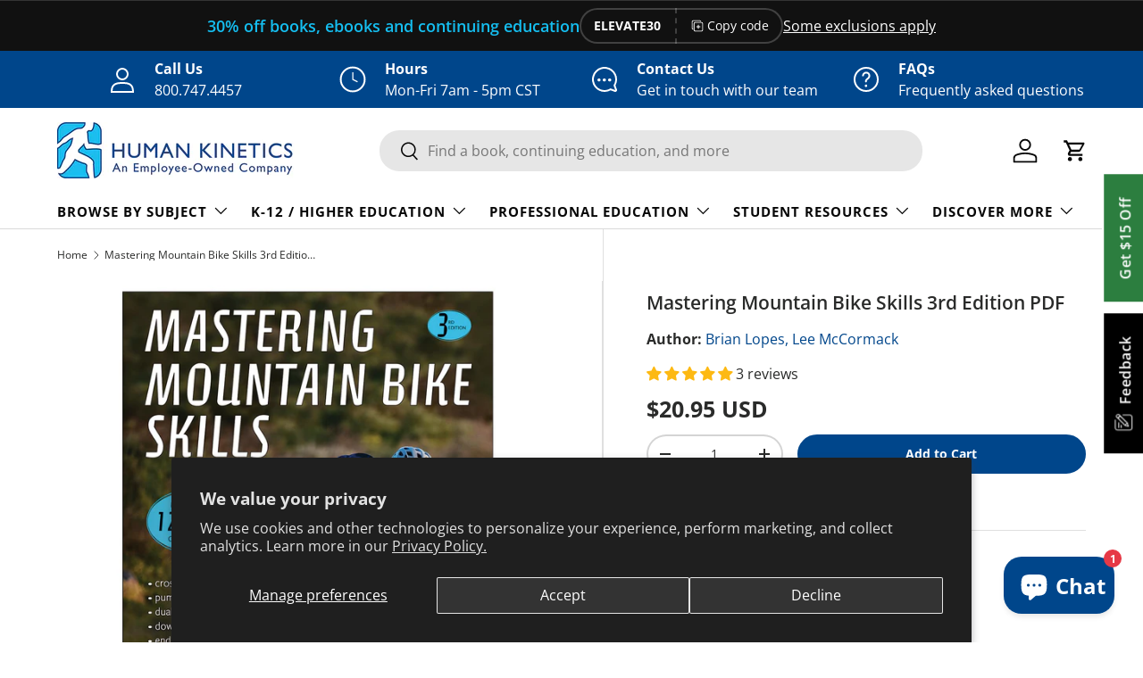

--- FILE ---
content_type: text/html; charset=utf-8
request_url: https://us.humankinetics.com/products/mastering-mountain-bike-skills-3rd-edition-pdf
body_size: 55910
content:
<!doctype html>
<html class="no-js" lang="en" dir="ltr">
<head>
<!-- HK CODE BLOCK -->
 
    <!-- Google Tag Manager -->
      <script>(function(w,d,s,l,i){w[l]=w[l]||[];w[l].push({'gtm.start':
      new Date().getTime(),event:'gtm.js'});var f=d.getElementsByTagName(s)[0],
      j=d.createElement(s),dl=l!='dataLayer'?'&l='+l:'';j.async=true;j.src=
      'https://www.googletagmanager.com/gtm.js?id='+i+dl;f.parentNode.insertBefore(j,f);
      })(window,document,'script','dataLayer','GTM-P3C782C');</script>
    <!-- End  Tag Manager -->
  
  <!-- end HK CODE BLOCK --><meta charset="utf-8">
<meta name="viewport" content="width=device-width,initial-scale=1">
<title>Mastering Mountain Bike Skills 3rd Edition PDF &ndash; Human Kinetics</title><link rel="canonical" href="https://us.humankinetics.com/products/mastering-mountain-bike-skills-3rd-edition-pdf"><link rel="icon" href="//us.humankinetics.com/cdn/shop/files/favicon.png?crop=center&height=48&v=1695310794&width=48" type="image/png">
  <link rel="apple-touch-icon" href="//us.humankinetics.com/cdn/shop/files/favicon.png?crop=center&height=180&v=1695310794&width=180"><meta name="description" content="If you want to ride like a pro, you should learn from a pro! In Mastering Mountain Bike Skills, Third Edition, world-champion racer Brian Lopes and renowned riding coach Lee McCormack share their elite perspectives, real-life race stories, and their own successful techniques to help riders of all styles and levels build confidence and experience the full exhiliration of the sport. Mastering Mountain Bike Skills is the best-selling guide for all mountain biking disciplines, including enduro, pump track racing, dual slalom, downhill, cross-country, fatbiking, and 24-hour races. It absolutely captures the sport and offers everything you need to maximize performance and excitement on the trail. Learn how to select the proper bike and customize it for your unique riding style. Develop a solid skills base so you can execute techniques with more power and precision. Master the essential techniques to help you carve every corner, nail every jump, and conquer every obstacle in your path. Last, but not least, prepare yourself to handle every type of weather and trail condition that the mountain biking world throws at you. Whether you&amp;#8217;re a recreational rider looking to rock the trails with friends, are a seasoned enthusiast, or are aspiring to be a top pro, Mastering Mountain Bike Skills will improve your ride and dust the competition. Don&#39;t just survive the trail&amp;#8212;own the trail, and enjoy the thrill of doing it."><meta property="og:site_name" content="Human Kinetics">
<meta property="og:url" content="https://us.humankinetics.com/products/mastering-mountain-bike-skills-3rd-edition-pdf">
<meta property="og:title" content="Mastering Mountain Bike Skills 3rd Edition PDF">
<meta property="og:type" content="product">
<meta property="og:description" content="If you want to ride like a pro, you should learn from a pro! In Mastering Mountain Bike Skills, Third Edition, world-champion racer Brian Lopes and renowned riding coach Lee McCormack share their elite perspectives, real-life race stories, and their own successful techniques to help riders of all styles and levels build confidence and experience the full exhiliration of the sport. Mastering Mountain Bike Skills is the best-selling guide for all mountain biking disciplines, including enduro, pump track racing, dual slalom, downhill, cross-country, fatbiking, and 24-hour races. It absolutely captures the sport and offers everything you need to maximize performance and excitement on the trail. Learn how to select the proper bike and customize it for your unique riding style. Develop a solid skills base so you can execute techniques with more power and precision. Master the essential techniques to help you carve every corner, nail every jump, and conquer every obstacle in your path. Last, but not least, prepare yourself to handle every type of weather and trail condition that the mountain biking world throws at you. Whether you&amp;#8217;re a recreational rider looking to rock the trails with friends, are a seasoned enthusiast, or are aspiring to be a top pro, Mastering Mountain Bike Skills will improve your ride and dust the competition. Don&#39;t just survive the trail&amp;#8212;own the trail, and enjoy the thrill of doing it."><meta property="og:image" content="http://us.humankinetics.com/cdn/shop/files/8140987b99a3ae00e77065a197b24e80_d3c6a382-58b7-4ee4-be1e-d97cb53828ea.jpg?crop=center&height=1200&v=1767784343&width=1200">
  <meta property="og:image:secure_url" content="https://us.humankinetics.com/cdn/shop/files/8140987b99a3ae00e77065a197b24e80_d3c6a382-58b7-4ee4-be1e-d97cb53828ea.jpg?crop=center&height=1200&v=1767784343&width=1200">
  <meta property="og:image:width" content="2048">
  <meta property="og:image:height" content="2048"><meta property="og:price:amount" content="20.95">
  <meta property="og:price:currency" content="USD"><meta name="twitter:site" content="@human_kinetics"><meta name="twitter:card" content="summary_large_image">
<meta name="twitter:title" content="Mastering Mountain Bike Skills 3rd Edition PDF">
<meta name="twitter:description" content="If you want to ride like a pro, you should learn from a pro! In Mastering Mountain Bike Skills, Third Edition, world-champion racer Brian Lopes and renowned riding coach Lee McCormack share their elite perspectives, real-life race stories, and their own successful techniques to help riders of all styles and levels build confidence and experience the full exhiliration of the sport. Mastering Mountain Bike Skills is the best-selling guide for all mountain biking disciplines, including enduro, pump track racing, dual slalom, downhill, cross-country, fatbiking, and 24-hour races. It absolutely captures the sport and offers everything you need to maximize performance and excitement on the trail. Learn how to select the proper bike and customize it for your unique riding style. Develop a solid skills base so you can execute techniques with more power and precision. Master the essential techniques to help you carve every corner, nail every jump, and conquer every obstacle in your path. Last, but not least, prepare yourself to handle every type of weather and trail condition that the mountain biking world throws at you. Whether you&amp;#8217;re a recreational rider looking to rock the trails with friends, are a seasoned enthusiast, or are aspiring to be a top pro, Mastering Mountain Bike Skills will improve your ride and dust the competition. Don&#39;t just survive the trail&amp;#8212;own the trail, and enjoy the thrill of doing it.">
<link rel="preload" href="//us.humankinetics.com/cdn/shop/t/36/assets/main.css?v=39030617625032399421740513626" as="style"><style data-shopify>
@font-face {
  font-family: "Open Sans";
  font-weight: 400;
  font-style: normal;
  font-display: swap;
  src: url("//us.humankinetics.com/cdn/fonts/open_sans/opensans_n4.c32e4d4eca5273f6d4ee95ddf54b5bbb75fc9b61.woff2") format("woff2"),
       url("//us.humankinetics.com/cdn/fonts/open_sans/opensans_n4.5f3406f8d94162b37bfa232b486ac93ee892406d.woff") format("woff");
}
@font-face {
  font-family: "Open Sans";
  font-weight: 700;
  font-style: normal;
  font-display: swap;
  src: url("//us.humankinetics.com/cdn/fonts/open_sans/opensans_n7.a9393be1574ea8606c68f4441806b2711d0d13e4.woff2") format("woff2"),
       url("//us.humankinetics.com/cdn/fonts/open_sans/opensans_n7.7b8af34a6ebf52beb1a4c1d8c73ad6910ec2e553.woff") format("woff");
}
@font-face {
  font-family: "Open Sans";
  font-weight: 400;
  font-style: italic;
  font-display: swap;
  src: url("//us.humankinetics.com/cdn/fonts/open_sans/opensans_i4.6f1d45f7a46916cc95c694aab32ecbf7509cbf33.woff2") format("woff2"),
       url("//us.humankinetics.com/cdn/fonts/open_sans/opensans_i4.4efaa52d5a57aa9a57c1556cc2b7465d18839daa.woff") format("woff");
}
@font-face {
  font-family: "Open Sans";
  font-weight: 700;
  font-style: italic;
  font-display: swap;
  src: url("//us.humankinetics.com/cdn/fonts/open_sans/opensans_i7.916ced2e2ce15f7fcd95d196601a15e7b89ee9a4.woff2") format("woff2"),
       url("//us.humankinetics.com/cdn/fonts/open_sans/opensans_i7.99a9cff8c86ea65461de497ade3d515a98f8b32a.woff") format("woff");
}
@font-face {
  font-family: "Open Sans";
  font-weight: 600;
  font-style: normal;
  font-display: swap;
  src: url("//us.humankinetics.com/cdn/fonts/open_sans/opensans_n6.15aeff3c913c3fe570c19cdfeed14ce10d09fb08.woff2") format("woff2"),
       url("//us.humankinetics.com/cdn/fonts/open_sans/opensans_n6.14bef14c75f8837a87f70ce22013cb146ee3e9f3.woff") format("woff");
}
@font-face {
  font-family: "Open Sans";
  font-weight: 700;
  font-style: normal;
  font-display: swap;
  src: url("//us.humankinetics.com/cdn/fonts/open_sans/opensans_n7.a9393be1574ea8606c68f4441806b2711d0d13e4.woff2") format("woff2"),
       url("//us.humankinetics.com/cdn/fonts/open_sans/opensans_n7.7b8af34a6ebf52beb1a4c1d8c73ad6910ec2e553.woff") format("woff");
}
:root {
      --bg-color: 255 255 255 / 1.0;
      --bg-color-og: 255 255 255 / 1.0;
      --heading-color: 42 43 42;
      --text-color: 42 43 42;
      --text-color-og: 42 43 42;
      --scrollbar-color: 42 43 42;
      --link-color: 0 70 139;
      --link-color-og: 0 70 139;
      --star-color: 255 159 28;--swatch-border-color-default: 212 213 212;
        --swatch-border-color-active: 149 149 149;
        --swatch-card-size: 24px;
        --swatch-variant-picker-size: 64px;--color-scheme-1-bg: 244 244 244 / 1.0;
      --color-scheme-1-grad: linear-gradient(180deg, rgba(244, 244, 244, 1), rgba(244, 244, 244, 1) 100%);
      --color-scheme-1-heading: 42 43 42;
      --color-scheme-1-text: 42 43 42;
      --color-scheme-1-btn-bg: 21 190 240;
      --color-scheme-1-btn-text: 255 255 255;
      --color-scheme-1-btn-bg-hover: 70 204 243;--color-scheme-2-bg: 17 17 17 / 1.0;
      --color-scheme-2-grad: ;
      --color-scheme-2-heading: 21 190 240;
      --color-scheme-2-text: 255 255 255;
      --color-scheme-2-btn-bg: 21 190 240;
      --color-scheme-2-btn-text: 255 255 255;
      --color-scheme-2-btn-bg-hover: 70 204 243;--color-scheme-3-bg: 0 70 139 / 1.0;
      --color-scheme-3-grad: ;
      --color-scheme-3-heading: 255 255 255;
      --color-scheme-3-text: 255 255 255;
      --color-scheme-3-btn-bg: 0 0 0;
      --color-scheme-3-btn-text: 255 255 255;
      --color-scheme-3-btn-bg-hover: 46 46 46;

      --drawer-bg-color: 255 255 255 / 1.0;
      --drawer-text-color: 42 43 42;

      --panel-bg-color: 244 244 244 / 1.0;
      --panel-heading-color: 42 43 42;
      --panel-text-color: 42 43 42;

      --in-stock-text-color: 44 126 63;
      --low-stock-text-color: 210 134 26;
      --very-low-stock-text-color: 180 12 28;
      --no-stock-text-color: 119 119 119;
      --no-stock-backordered-text-color: 119 119 119;

      --error-bg-color: 252 237 238;
      --error-text-color: 180 12 28;
      --success-bg-color: 232 246 234;
      --success-text-color: 44 126 63;
      --info-bg-color: 228 237 250;
      --info-text-color: 21 190 240;

      --heading-font-family: "Open Sans", sans-serif;
      --heading-font-style: normal;
      --heading-font-weight: 600;
      --heading-scale-start: 2;

      --navigation-font-family: "Open Sans", sans-serif;
      --navigation-font-style: normal;
      --navigation-font-weight: 700;--heading-text-transform: none;
--subheading-text-transform: none;
      --body-font-family: "Open Sans", sans-serif;
      --body-font-style: normal;
      --body-font-weight: 400;
      --body-font-size: 16;

      --section-gap: 32;
      --heading-gap: calc(8 * var(--space-unit));--heading-gap: calc(6 * var(--space-unit));--grid-column-gap: 20px;--btn-bg-color: 0 70 139;
      --btn-bg-hover-color: 41 106 168;
      --btn-text-color: 255 255 255;
      --btn-bg-color-og: 0 70 139;
      --btn-text-color-og: 255 255 255;
      --btn-alt-bg-color: 255 255 255;
      --btn-alt-bg-alpha: 1.0;
      --btn-alt-text-color: 0 70 139;
      --btn-border-width: 2px;
      --btn-padding-y: 12px;

      
      --btn-border-radius: 22px;
      

      --btn-lg-border-radius: 50%;
      --btn-icon-border-radius: 50%;
      --input-with-btn-inner-radius: var(--btn-border-radius);

      --input-bg-color: 255 255 255 / 1.0;
      --input-text-color: 42 43 42;
      --input-border-width: 2px;
      --input-border-radius: 20px;
      --textarea-border-radius: 12px;
      --input-border-radius: 22px;
      --input-bg-color-diff-3: #f7f7f7;
      --input-bg-color-diff-6: #f0f0f0;

      --modal-border-radius: 16px;
      --modal-overlay-color: 0 0 0;
      --modal-overlay-opacity: 0.4;
      --drawer-border-radius: 16px;
      --overlay-border-radius: 0px;--preorder-label-bg-color: 0 166 237;
      --preorder-label-text-color: 255 255 255;

      --collection-label-color: 0 126 18;

      --page-width: 1260px;
      --gutter-sm: 20px;
      --gutter-md: 32px;
      --gutter-lg: 64px;

      --payment-terms-bg-color: #ffffff;

      --coll-card-bg-color: #F9F9F9;
      --coll-card-border-color: #f2f2f2;

      --card-highlight-bg-color: #F9F9F9;
      --card-highlight-text-color: 85 85 85;
      --card-highlight-border-color: #E1E1E1;--card-bg-color: #ffffff;
      --card-text-color: 38 38 43;
      --card-border-color: #f2f2f2;

      --reading-width: 48em;
    }

    @media (max-width: 769px) {
      :root {
        --reading-width: 36em;
      }
    }
  </style><!-- Start HK Code Block -->
  
  
    <!-- Only including on live site -->
    <!-- This is for Google Analytics Verification -->
    <meta name="google-site-verification" content="cFrHmpoQdDPC9fZ6SbtJY5fdMRZ9Pmvs94-Enft8kkg" />
    <!-- This is for Pinterest Verification -->
    <meta name="p:domain_verify" content="cc00ba8665e6c13c9c4e53d02dac954d" />
    <!-- This is for Facebook Business Manager Verification -->
    <!-- Verification tag for us.humankinetics.com -->
    <meta name="facebook-domain-verification" content="lvavxo3x7lyebc946p79zji9755boy" />
    <!-- Verification tag for humankinetics.myshopify.com -->
    <meta name="facebook-domain-verification" content="6n28ojpvsp1igeflwg1basq67m6ymz" />
     <!-- Google console -->
    <meta name="google-site-verification" content="OqC63-c6S9hwIlomf-ny3tYfNGCHVjv3lIxKCRdtgG8" />
  
  <!--include Fancybox -->
  <script src="//us.humankinetics.com/cdn/shop/t/36/assets/fancybox.umd.js?v=162716158627589724961718115796" async></script>
<!-- End HK Code Block -->

  <link rel="stylesheet" href="//us.humankinetics.com/cdn/shop/t/36/assets/main.css?v=39030617625032399421740513626">
  <script src="//us.humankinetics.com/cdn/shop/t/36/assets/main.js?v=76476094356780495751740513626" defer="defer"></script><link rel="preload" href="//us.humankinetics.com/cdn/fonts/open_sans/opensans_n4.c32e4d4eca5273f6d4ee95ddf54b5bbb75fc9b61.woff2" as="font" type="font/woff2" crossorigin fetchpriority="high"><link rel="preload" href="//us.humankinetics.com/cdn/fonts/open_sans/opensans_n6.15aeff3c913c3fe570c19cdfeed14ce10d09fb08.woff2" as="font" type="font/woff2" crossorigin fetchpriority="high"><script>window.performance && window.performance.mark && window.performance.mark('shopify.content_for_header.start');</script><meta id="shopify-digital-wallet" name="shopify-digital-wallet" content="/12814359/digital_wallets/dialog">
<meta name="shopify-checkout-api-token" content="900830a75b827b972cd6f9e5c2c0dbbe">
<link rel="alternate" type="application/json+oembed" href="https://us.humankinetics.com/products/mastering-mountain-bike-skills-3rd-edition-pdf.oembed">
<script async="async" src="/checkouts/internal/preloads.js?locale=en-US"></script>
<script id="apple-pay-shop-capabilities" type="application/json">{"shopId":12814359,"countryCode":"US","currencyCode":"USD","merchantCapabilities":["supports3DS"],"merchantId":"gid:\/\/shopify\/Shop\/12814359","merchantName":"Human Kinetics","requiredBillingContactFields":["postalAddress","email","phone"],"requiredShippingContactFields":["postalAddress","email","phone"],"shippingType":"shipping","supportedNetworks":["visa","masterCard","amex","discover","elo","jcb"],"total":{"type":"pending","label":"Human Kinetics","amount":"1.00"},"shopifyPaymentsEnabled":true,"supportsSubscriptions":true}</script>
<script id="shopify-features" type="application/json">{"accessToken":"900830a75b827b972cd6f9e5c2c0dbbe","betas":["rich-media-storefront-analytics"],"domain":"us.humankinetics.com","predictiveSearch":true,"shopId":12814359,"locale":"en"}</script>
<script>var Shopify = Shopify || {};
Shopify.shop = "humankinetics.myshopify.com";
Shopify.locale = "en";
Shopify.currency = {"active":"USD","rate":"1.0"};
Shopify.country = "US";
Shopify.theme = {"name":"USA-Store-2.0\/main-live","id":129164705866,"schema_name":"Enterprise","schema_version":"1.6.2","theme_store_id":null,"role":"main"};
Shopify.theme.handle = "null";
Shopify.theme.style = {"id":null,"handle":null};
Shopify.cdnHost = "us.humankinetics.com/cdn";
Shopify.routes = Shopify.routes || {};
Shopify.routes.root = "/";</script>
<script type="module">!function(o){(o.Shopify=o.Shopify||{}).modules=!0}(window);</script>
<script>!function(o){function n(){var o=[];function n(){o.push(Array.prototype.slice.apply(arguments))}return n.q=o,n}var t=o.Shopify=o.Shopify||{};t.loadFeatures=n(),t.autoloadFeatures=n()}(window);</script>
<script id="shop-js-analytics" type="application/json">{"pageType":"product"}</script>
<script defer="defer" async type="module" src="//us.humankinetics.com/cdn/shopifycloud/shop-js/modules/v2/client.init-shop-cart-sync_C5BV16lS.en.esm.js"></script>
<script defer="defer" async type="module" src="//us.humankinetics.com/cdn/shopifycloud/shop-js/modules/v2/chunk.common_CygWptCX.esm.js"></script>
<script type="module">
  await import("//us.humankinetics.com/cdn/shopifycloud/shop-js/modules/v2/client.init-shop-cart-sync_C5BV16lS.en.esm.js");
await import("//us.humankinetics.com/cdn/shopifycloud/shop-js/modules/v2/chunk.common_CygWptCX.esm.js");

  window.Shopify.SignInWithShop?.initShopCartSync?.({"fedCMEnabled":true,"windoidEnabled":true});

</script>
<script>(function() {
  var isLoaded = false;
  function asyncLoad() {
    if (isLoaded) return;
    isLoaded = true;
    var urls = ["https:\/\/cdn.hextom.com\/js\/freeshippingbar.js?shop=humankinetics.myshopify.com","https:\/\/cdn.hextom.com\/js\/quickannouncementbar.js?shop=humankinetics.myshopify.com"];
    for (var i = 0; i < urls.length; i++) {
      var s = document.createElement('script');
      s.type = 'text/javascript';
      s.async = true;
      s.src = urls[i];
      var x = document.getElementsByTagName('script')[0];
      x.parentNode.insertBefore(s, x);
    }
  };
  if(window.attachEvent) {
    window.attachEvent('onload', asyncLoad);
  } else {
    window.addEventListener('load', asyncLoad, false);
  }
})();</script>
<script id="__st">var __st={"a":12814359,"offset":-21600,"reqid":"9dd73d74-880b-4d05-b9ef-967263c14dfc-1768636663","pageurl":"us.humankinetics.com\/products\/mastering-mountain-bike-skills-3rd-edition-pdf","u":"a39c34652f15","p":"product","rtyp":"product","rid":1846745595965};</script>
<script>window.ShopifyPaypalV4VisibilityTracking = true;</script>
<script id="captcha-bootstrap">!function(){'use strict';const t='contact',e='account',n='new_comment',o=[[t,t],['blogs',n],['comments',n],[t,'customer']],c=[[e,'customer_login'],[e,'guest_login'],[e,'recover_customer_password'],[e,'create_customer']],r=t=>t.map((([t,e])=>`form[action*='/${t}']:not([data-nocaptcha='true']) input[name='form_type'][value='${e}']`)).join(','),a=t=>()=>t?[...document.querySelectorAll(t)].map((t=>t.form)):[];function s(){const t=[...o],e=r(t);return a(e)}const i='password',u='form_key',d=['recaptcha-v3-token','g-recaptcha-response','h-captcha-response',i],f=()=>{try{return window.sessionStorage}catch{return}},m='__shopify_v',_=t=>t.elements[u];function p(t,e,n=!1){try{const o=window.sessionStorage,c=JSON.parse(o.getItem(e)),{data:r}=function(t){const{data:e,action:n}=t;return t[m]||n?{data:e,action:n}:{data:t,action:n}}(c);for(const[e,n]of Object.entries(r))t.elements[e]&&(t.elements[e].value=n);n&&o.removeItem(e)}catch(o){console.error('form repopulation failed',{error:o})}}const l='form_type',E='cptcha';function T(t){t.dataset[E]=!0}const w=window,h=w.document,L='Shopify',v='ce_forms',y='captcha';let A=!1;((t,e)=>{const n=(g='f06e6c50-85a8-45c8-87d0-21a2b65856fe',I='https://cdn.shopify.com/shopifycloud/storefront-forms-hcaptcha/ce_storefront_forms_captcha_hcaptcha.v1.5.2.iife.js',D={infoText:'Protected by hCaptcha',privacyText:'Privacy',termsText:'Terms'},(t,e,n)=>{const o=w[L][v],c=o.bindForm;if(c)return c(t,g,e,D).then(n);var r;o.q.push([[t,g,e,D],n]),r=I,A||(h.body.append(Object.assign(h.createElement('script'),{id:'captcha-provider',async:!0,src:r})),A=!0)});var g,I,D;w[L]=w[L]||{},w[L][v]=w[L][v]||{},w[L][v].q=[],w[L][y]=w[L][y]||{},w[L][y].protect=function(t,e){n(t,void 0,e),T(t)},Object.freeze(w[L][y]),function(t,e,n,w,h,L){const[v,y,A,g]=function(t,e,n){const i=e?o:[],u=t?c:[],d=[...i,...u],f=r(d),m=r(i),_=r(d.filter((([t,e])=>n.includes(e))));return[a(f),a(m),a(_),s()]}(w,h,L),I=t=>{const e=t.target;return e instanceof HTMLFormElement?e:e&&e.form},D=t=>v().includes(t);t.addEventListener('submit',(t=>{const e=I(t);if(!e)return;const n=D(e)&&!e.dataset.hcaptchaBound&&!e.dataset.recaptchaBound,o=_(e),c=g().includes(e)&&(!o||!o.value);(n||c)&&t.preventDefault(),c&&!n&&(function(t){try{if(!f())return;!function(t){const e=f();if(!e)return;const n=_(t);if(!n)return;const o=n.value;o&&e.removeItem(o)}(t);const e=Array.from(Array(32),(()=>Math.random().toString(36)[2])).join('');!function(t,e){_(t)||t.append(Object.assign(document.createElement('input'),{type:'hidden',name:u})),t.elements[u].value=e}(t,e),function(t,e){const n=f();if(!n)return;const o=[...t.querySelectorAll(`input[type='${i}']`)].map((({name:t})=>t)),c=[...d,...o],r={};for(const[a,s]of new FormData(t).entries())c.includes(a)||(r[a]=s);n.setItem(e,JSON.stringify({[m]:1,action:t.action,data:r}))}(t,e)}catch(e){console.error('failed to persist form',e)}}(e),e.submit())}));const S=(t,e)=>{t&&!t.dataset[E]&&(n(t,e.some((e=>e===t))),T(t))};for(const o of['focusin','change'])t.addEventListener(o,(t=>{const e=I(t);D(e)&&S(e,y())}));const B=e.get('form_key'),M=e.get(l),P=B&&M;t.addEventListener('DOMContentLoaded',(()=>{const t=y();if(P)for(const e of t)e.elements[l].value===M&&p(e,B);[...new Set([...A(),...v().filter((t=>'true'===t.dataset.shopifyCaptcha))])].forEach((e=>S(e,t)))}))}(h,new URLSearchParams(w.location.search),n,t,e,['guest_login'])})(!0,!0)}();</script>
<script integrity="sha256-4kQ18oKyAcykRKYeNunJcIwy7WH5gtpwJnB7kiuLZ1E=" data-source-attribution="shopify.loadfeatures" defer="defer" src="//us.humankinetics.com/cdn/shopifycloud/storefront/assets/storefront/load_feature-a0a9edcb.js" crossorigin="anonymous"></script>
<script data-source-attribution="shopify.dynamic_checkout.dynamic.init">var Shopify=Shopify||{};Shopify.PaymentButton=Shopify.PaymentButton||{isStorefrontPortableWallets:!0,init:function(){window.Shopify.PaymentButton.init=function(){};var t=document.createElement("script");t.src="https://us.humankinetics.com/cdn/shopifycloud/portable-wallets/latest/portable-wallets.en.js",t.type="module",document.head.appendChild(t)}};
</script>
<script data-source-attribution="shopify.dynamic_checkout.buyer_consent">
  function portableWalletsHideBuyerConsent(e){var t=document.getElementById("shopify-buyer-consent"),n=document.getElementById("shopify-subscription-policy-button");t&&n&&(t.classList.add("hidden"),t.setAttribute("aria-hidden","true"),n.removeEventListener("click",e))}function portableWalletsShowBuyerConsent(e){var t=document.getElementById("shopify-buyer-consent"),n=document.getElementById("shopify-subscription-policy-button");t&&n&&(t.classList.remove("hidden"),t.removeAttribute("aria-hidden"),n.addEventListener("click",e))}window.Shopify?.PaymentButton&&(window.Shopify.PaymentButton.hideBuyerConsent=portableWalletsHideBuyerConsent,window.Shopify.PaymentButton.showBuyerConsent=portableWalletsShowBuyerConsent);
</script>
<script data-source-attribution="shopify.dynamic_checkout.cart.bootstrap">document.addEventListener("DOMContentLoaded",(function(){function t(){return document.querySelector("shopify-accelerated-checkout-cart, shopify-accelerated-checkout")}if(t())Shopify.PaymentButton.init();else{new MutationObserver((function(e,n){t()&&(Shopify.PaymentButton.init(),n.disconnect())})).observe(document.body,{childList:!0,subtree:!0})}}));
</script>
<script id='scb4127' type='text/javascript' async='' src='https://us.humankinetics.com/cdn/shopifycloud/privacy-banner/storefront-banner.js'></script><link id="shopify-accelerated-checkout-styles" rel="stylesheet" media="screen" href="https://us.humankinetics.com/cdn/shopifycloud/portable-wallets/latest/accelerated-checkout-backwards-compat.css" crossorigin="anonymous">
<style id="shopify-accelerated-checkout-cart">
        #shopify-buyer-consent {
  margin-top: 1em;
  display: inline-block;
  width: 100%;
}

#shopify-buyer-consent.hidden {
  display: none;
}

#shopify-subscription-policy-button {
  background: none;
  border: none;
  padding: 0;
  text-decoration: underline;
  font-size: inherit;
  cursor: pointer;
}

#shopify-subscription-policy-button::before {
  box-shadow: none;
}

      </style>
<script id="sections-script" data-sections="header,footer" defer="defer" src="//us.humankinetics.com/cdn/shop/t/36/compiled_assets/scripts.js?84461"></script>
<script>window.performance && window.performance.mark && window.performance.mark('shopify.content_for_header.end');</script>
<script src="//us.humankinetics.com/cdn/shop/t/36/assets/blur-messages.js?v=98620774460636405321718115795" defer="defer"></script>

  <script>document.documentElement.className = document.documentElement.className.replace('no-js', 'js');</script><!-- CC Custom Head Start --><!-- CC Custom Head End --><!--==============================
        HUMAN KINETICS CODE 
  ==============================-->
<!-- Start HK Code Block -->

  <!-- TDM Reservation Meta Tag: This tag indicates that content on this site is not available for automated text and data mining (TDM) without explicit permission. -->
  <meta name="tdm-reservation" content="1">

  

  
    <!-- Only including on live site -->
    <!-- Google Tag Manager -->
    <script>(function(w,d,s,l,i){w[l]=w[l]||[];w[l].push({'gtm.start':
    new Date().getTime(),event:'gtm.js'});var f=d.getElementsByTagName(s)[0],
    j=d.createElement(s),dl=l!='dataLayer'?'&l='+l:'';j.async=true;j.src=
    'https://www.googletagmanager.com/gtm.js?id='+i+dl;f.parentNode.insertBefore(j,f);
    })(window,document,'script','dataLayer','GTM-P3C782C');</script>
    <!-- End Google Tag Manager -->

    <!-- This is for Google Analytics Verification -->
    <meta name="google-site-verification" content="cFrHmpoQdDPC9fZ6SbtJY5fdMRZ9Pmvs94-Enft8kkg" />
    <!-- This is for Pinterest Verification -->
    <meta name="p:domain_verify" content="cc00ba8665e6c13c9c4e53d02dac954d" />
    <!-- This is for Facebook Business Manager Verification -->
    <!-- Verification tag for us.humankinetics.com -->
    <meta name="facebook-domain-verification" content="lvavxo3x7lyebc946p79zji9755boy" />
    <!-- Verification tag for humankinetics.myshopify.com -->
    <meta name="facebook-domain-verification" content="6n28ojpvsp1igeflwg1basq67m6ymz" />
  

  <!--include Fancybox -->
  <script src="//us.humankinetics.com/cdn/shop/t/36/assets/fancybox.umd.js?v=162716158627589724961718115796" async></script>

  <!--include jQuery -->
  <script src="//us.humankinetics.com/cdn/shop/t/36/assets/jquery-3.7.0.min.js?v=53701203449885855251718115797" async></script>

  <!-- HK redirect -->
  
  <div style="display:none;">
  <div id="message-redirect" data-fancybox="location" class="messageContainer" >   
    <p>Are you in Canada? <strong><a onClick="CanadaRedirect(); return false;" class="redirect" id="store-link-redirect" target="_blank" href="https://canada.humankinetics.com"> Click here </a></strong>to proceed to the HK Canada website. <br><br>For all other locations, <a class="redirect"  id="use-store" onClick="USRedirect(); return false;" href="//us.humankinetics.com"> click here</a> to continue to the HK US website.</p> 
  </div>
</div>

<div style="display:none;">
  <div id="message-redirect-hke" data-fancybox="location" class="messageContainer row">
  	<div class="column">
        <div class="messageLogoDiv">
    		<img src="//us.humankinetics.com/cdn/shop/files/HK-ESOP-Logo-600px.jpg?v=2434216690429406592" alt="Human Kinetics Logo" style="padding-bottom: 10px;">
        </div>
  		<h4>Purchase Courses or Access Digital Products</h4>
    	<p>If you are looking to purchase online videos, online courses or to access previously purchased digital products <strong><a class="redirect"  id="use-store-eu" onclick="setVisitedFlag();" href="/">please press continue</a></strong>.</p>
	</div>
  	<div class="column">
        <div class="messageLogoDiv">
    		<img src="//us.humankinetics.com/cdn/shop/files/Mare-Nostrum-Logo.png?v=461540705343201442" alt="Mare Nostrum Logo" style="padding-bottom: 10px;">
        </div>
  		<h4>Purchase Print Products or Ebooks</h4>
    	<p>Human Kinetics print books and Ebooks are now distributed by Mare Nostrum, throughout the UK, Europe, Africa and Middle East, delivered to you from their warehouse. <strong><a class="redirect"  href="https://www.human-kinetics.co.uk/">Please visit our new UK website</a></strong> to purchase Human Kinetics printed or eBooks.</p>
	</div>
  </div>
</div>

<style type="text/css">
  a.redirect{
    color:blue;
    font-weight:bold;
  }
  #message-redirect-hke {
    max-width: 1200px;
  }
  .fancybox-skin,
  .fancybox-outer,
  .fancybox-inner {
    background-color:#fff !important;
  }
  #message-Australia {
    max-width: 1200px;        
  }
  .fancybox-skin,
  .fancybox-outer,
  .fancybox-inner {
    background-color:#fff !important;
  }
  .row {
    display: flex !important;
    flex-direction: row !important;
    flex-wrap: wrap !important;
    width: 100% !important;
  }
  
  .column {
    display: flex !important;
    flex-direction: column !important;
    flex-basis: 100% !important;
    flex: 1 !important;
  }
  .messageLogoDiv {
    height: 150px !important;
    margin-bottom: 15px;
    position: relative;
  }
  .messageLogoDiv img {
    max-width: 75% !important;
    position: absolute;
    bottom: 0;
  }
  .messageContainer {
    padding: 30px !important;
  }
  .messageContainer a {
    outline: none !important;
  }
</style> 


<script type = "text/javascript" > 
    function USRedirect()
    {
      document.getElementById("use-store").onclick = function () {
           location.href = document.getElementById('use-store').href;
       };
    }
    function CanadaRedirect()
    {
        document.getElementById("store-link-redirect").onclick = function () {
          location.href = document.getElementById('store-link-redirect').href;
        };
    }
    function setVisitedFlag() {
      //set local storage value so the popup is not displayed during this session.
       localStorage.visited = "true";
       location.reload();
    }
</script>
  <script src="//us.humankinetics.com/cdn/shop/t/36/assets/hk-redirect.js?v=141393150875679527911718116961" defer></script>
  

  <link rel="stylesheet" href="//us.humankinetics.com/cdn/shop/t/36/assets/rievent-HK-styles.css?v=93124215360992763631718115797">
  <link rel="stylesheet" href="//us.humankinetics.com/cdn/shop/t/36/assets/fancybox.css?v=115540839441305521471718115796">
  <link rel="stylesheet" href="//us.humankinetics.com/cdn/shop/t/36/assets/hk-styles.css?v=25879721236910007501756315905">
  <link rel="stylesheet" href="//us.humankinetics.com/cdn/shop/t/36/assets/hk-blog.css?v=31755430554733784211718115796">
  <link rel="stylesheet" href="//us.humankinetics.com/cdn/shop/t/36/assets/hk-chatbot-styles.css?v=176022198608379914941768256731">

  <!-- Sitewide side tabs on the side of viewport -->
  
   <div id="sideTabs">
  <!-- Sitewide "FEEDBACK" button on the side of the viewport -->
  <a href="https://www.surveymonkey.com/r/HKWebsite_US" id="feedbackSideBtn" class="sideTab" target="_blank">
    <img src="//us.humankinetics.com/cdn/shop/files/feedback-icon_small.png?v=946702770145064376" alt="Feedback Icon">
    Feedback
  </a>
  
  <!-- Sitewide "Get $15 OFF" button on the side of the viewport -->
  <a href="/pages/newsletters" id="newsletterSideBtn" class="sideTab">
    Get $15 Off
  </a>
</div>
  
  <!-- Initialize Fancybox -->
  <script>
    document.addEventListener("DOMContentLoaded", function(){
      Fancybox.bind("[data-fancybox]", {
        // Your custom options
      });
    });
  </script>
<!-- End HK Code Block -->
<!-- BEGIN app block: shopify://apps/judge-me-reviews/blocks/judgeme_core/61ccd3b1-a9f2-4160-9fe9-4fec8413e5d8 --><!-- Start of Judge.me Core -->






<link rel="dns-prefetch" href="https://cdnwidget.judge.me">
<link rel="dns-prefetch" href="https://cdn.judge.me">
<link rel="dns-prefetch" href="https://cdn1.judge.me">
<link rel="dns-prefetch" href="https://api.judge.me">

<script data-cfasync='false' class='jdgm-settings-script'>window.jdgmSettings={"pagination":5,"disable_web_reviews":false,"badge_no_review_text":"No reviews","badge_n_reviews_text":"{{ n }} review/reviews","badge_star_color":"#fdb913","hide_badge_preview_if_no_reviews":false,"badge_hide_text":false,"enforce_center_preview_badge":false,"widget_title":"Customer Reviews","widget_open_form_text":"Write a review","widget_close_form_text":"Cancel review","widget_refresh_page_text":"Refresh page","widget_summary_text":"Based on {{ number_of_reviews }} review/reviews","widget_no_review_text":"Be the first to write a review","widget_name_field_text":"Display name","widget_verified_name_field_text":"Verified Name (public)","widget_name_placeholder_text":"Display name","widget_required_field_error_text":"This field is required.","widget_email_field_text":"Email address","widget_verified_email_field_text":"Verified Email (private, can not be edited)","widget_email_placeholder_text":"Your email address","widget_email_field_error_text":"Please enter a valid email address.","widget_rating_field_text":"Rating","widget_review_title_field_text":"Review Title","widget_review_title_placeholder_text":"Give your review a title","widget_review_body_field_text":"Review content","widget_review_body_placeholder_text":"Start writing here...","widget_pictures_field_text":"Picture/Video (optional)","widget_submit_review_text":"Submit Review","widget_submit_verified_review_text":"Submit Verified Review","widget_submit_success_msg_with_auto_publish":"Thank you! Please refresh the page in a few moments to see your review. You can remove or edit your review by logging into \u003ca href='https://judge.me/login' target='_blank' rel='nofollow noopener'\u003eJudge.me\u003c/a\u003e","widget_submit_success_msg_no_auto_publish":"Thank you! Your review will be published as soon as it is approved by the shop admin. You can remove or edit your review by logging into \u003ca href='https://judge.me/login' target='_blank' rel='nofollow noopener'\u003eJudge.me\u003c/a\u003e","widget_show_default_reviews_out_of_total_text":"Showing {{ n_reviews_shown }} out of {{ n_reviews }} reviews.","widget_show_all_link_text":"Show all","widget_show_less_link_text":"Show less","widget_author_said_text":"{{ reviewer_name }} said:","widget_days_text":"{{ n }} days ago","widget_weeks_text":"{{ n }} week/weeks ago","widget_months_text":"{{ n }} month/months ago","widget_years_text":"{{ n }} year/years ago","widget_yesterday_text":"Yesterday","widget_today_text":"Today","widget_replied_text":"\u003e\u003e {{ shop_name }} replied:","widget_read_more_text":"Read more","widget_reviewer_name_as_initial":"","widget_rating_filter_color":"","widget_rating_filter_see_all_text":"See all reviews","widget_sorting_most_recent_text":"Most Recent","widget_sorting_highest_rating_text":"Highest Rating","widget_sorting_lowest_rating_text":"Lowest Rating","widget_sorting_with_pictures_text":"Only Pictures","widget_sorting_most_helpful_text":"Most Helpful","widget_open_question_form_text":"Ask a question","widget_reviews_subtab_text":"Reviews","widget_questions_subtab_text":"Questions","widget_question_label_text":"Question","widget_answer_label_text":"Answer","widget_question_placeholder_text":"Write your question here","widget_submit_question_text":"Submit Question","widget_question_submit_success_text":"Thank you for your question! We will notify you once it gets answered.","widget_star_color":"#fdb913","verified_badge_text":"Verified","verified_badge_bg_color":"","verified_badge_text_color":"","verified_badge_placement":"left-of-reviewer-name","widget_review_max_height":"","widget_hide_border":false,"widget_social_share":false,"widget_thumb":false,"widget_review_location_show":false,"widget_location_format":"country_iso_code","all_reviews_include_out_of_store_products":true,"all_reviews_out_of_store_text":"(out of store)","all_reviews_pagination":100,"all_reviews_product_name_prefix_text":"about","enable_review_pictures":false,"enable_question_anwser":false,"widget_theme":"","review_date_format":"mm/dd/yyyy","default_sort_method":"highest-rating","widget_product_reviews_subtab_text":"Product Reviews","widget_shop_reviews_subtab_text":"Shop Reviews","widget_other_products_reviews_text":"Reviews for other products","widget_store_reviews_subtab_text":"Store reviews","widget_no_store_reviews_text":"This store hasn't received any reviews yet","widget_web_restriction_product_reviews_text":"This product hasn't received any reviews yet","widget_no_items_text":"No items found","widget_show_more_text":"Show more","widget_write_a_store_review_text":"Write a Store Review","widget_other_languages_heading":"Reviews in Other Languages","widget_translate_review_text":"Translate review to {{ language }}","widget_translating_review_text":"Translating...","widget_show_original_translation_text":"Show original ({{ language }})","widget_translate_review_failed_text":"Review couldn't be translated.","widget_translate_review_retry_text":"Retry","widget_translate_review_try_again_later_text":"Try again later","show_product_url_for_grouped_product":false,"widget_sorting_pictures_first_text":"Pictures First","show_pictures_on_all_rev_page_mobile":false,"show_pictures_on_all_rev_page_desktop":false,"floating_tab_hide_mobile_install_preference":false,"floating_tab_button_name":"★ Reviews","floating_tab_title":"Let customers speak for us","floating_tab_button_color":"","floating_tab_button_background_color":"","floating_tab_url":"","floating_tab_url_enabled":false,"floating_tab_tab_style":"text","all_reviews_text_badge_text":"Customers rate us {{ shop.metafields.judgeme.all_reviews_rating | round: 1 }}/5 based on {{ shop.metafields.judgeme.all_reviews_count }} reviews.","all_reviews_text_badge_text_branded_style":"{{ shop.metafields.judgeme.all_reviews_rating | round: 1 }} out of 5 stars based on {{ shop.metafields.judgeme.all_reviews_count }} reviews","is_all_reviews_text_badge_a_link":false,"show_stars_for_all_reviews_text_badge":false,"all_reviews_text_badge_url":"","all_reviews_text_style":"text","all_reviews_text_color_style":"judgeme_brand_color","all_reviews_text_color":"#108474","all_reviews_text_show_jm_brand":true,"featured_carousel_show_header":true,"featured_carousel_title":"Let customers speak for us","testimonials_carousel_title":"Customers are saying","videos_carousel_title":"Real customer stories","cards_carousel_title":"Customers are saying","featured_carousel_count_text":"from {{ n }} reviews","featured_carousel_add_link_to_all_reviews_page":false,"featured_carousel_url":"","featured_carousel_show_images":true,"featured_carousel_autoslide_interval":5,"featured_carousel_arrows_on_the_sides":false,"featured_carousel_height":250,"featured_carousel_width":80,"featured_carousel_image_size":0,"featured_carousel_image_height":250,"featured_carousel_arrow_color":"#eeeeee","verified_count_badge_style":"vintage","verified_count_badge_orientation":"horizontal","verified_count_badge_color_style":"judgeme_brand_color","verified_count_badge_color":"#108474","is_verified_count_badge_a_link":false,"verified_count_badge_url":"","verified_count_badge_show_jm_brand":true,"widget_rating_preset_default":5,"widget_first_sub_tab":"product-reviews","widget_show_histogram":true,"widget_histogram_use_custom_color":false,"widget_pagination_use_custom_color":false,"widget_star_use_custom_color":true,"widget_verified_badge_use_custom_color":false,"widget_write_review_use_custom_color":false,"picture_reminder_submit_button":"Upload Pictures","enable_review_videos":false,"mute_video_by_default":false,"widget_sorting_videos_first_text":"Videos First","widget_review_pending_text":"Pending","featured_carousel_items_for_large_screen":3,"social_share_options_order":"Facebook,Twitter","remove_microdata_snippet":false,"disable_json_ld":false,"enable_json_ld_products":false,"preview_badge_show_question_text":false,"preview_badge_no_question_text":"No questions","preview_badge_n_question_text":"{{ number_of_questions }} question/questions","qa_badge_show_icon":false,"qa_badge_position":"same-row","remove_judgeme_branding":false,"widget_add_search_bar":false,"widget_search_bar_placeholder":"Search","widget_sorting_verified_only_text":"Verified only","featured_carousel_theme":"default","featured_carousel_show_rating":true,"featured_carousel_show_title":true,"featured_carousel_show_body":true,"featured_carousel_show_date":false,"featured_carousel_show_reviewer":true,"featured_carousel_show_product":false,"featured_carousel_header_background_color":"#108474","featured_carousel_header_text_color":"#ffffff","featured_carousel_name_product_separator":"reviewed","featured_carousel_full_star_background":"#108474","featured_carousel_empty_star_background":"#dadada","featured_carousel_vertical_theme_background":"#f9fafb","featured_carousel_verified_badge_enable":false,"featured_carousel_verified_badge_color":"#108474","featured_carousel_border_style":"round","featured_carousel_review_line_length_limit":3,"featured_carousel_more_reviews_button_text":"Read more reviews","featured_carousel_view_product_button_text":"View product","all_reviews_page_load_reviews_on":"scroll","all_reviews_page_load_more_text":"Load More Reviews","disable_fb_tab_reviews":false,"enable_ajax_cdn_cache":false,"widget_public_name_text":"displayed publicly like","default_reviewer_name":"John Smith","default_reviewer_name_has_non_latin":true,"widget_reviewer_anonymous":"Anonymous","medals_widget_title":"Judge.me Review Medals","medals_widget_background_color":"#f9fafb","medals_widget_position":"footer_all_pages","medals_widget_border_color":"#f9fafb","medals_widget_verified_text_position":"left","medals_widget_use_monochromatic_version":false,"medals_widget_elements_color":"#108474","show_reviewer_avatar":true,"widget_invalid_yt_video_url_error_text":"Not a YouTube video URL","widget_max_length_field_error_text":"Please enter no more than {0} characters.","widget_show_country_flag":false,"widget_show_collected_via_shop_app":true,"widget_verified_by_shop_badge_style":"light","widget_verified_by_shop_text":"Verified by Shop","widget_show_photo_gallery":false,"widget_load_with_code_splitting":true,"widget_ugc_install_preference":false,"widget_ugc_title":"Made by us, Shared by you","widget_ugc_subtitle":"Tag us to see your picture featured in our page","widget_ugc_arrows_color":"#ffffff","widget_ugc_primary_button_text":"Buy Now","widget_ugc_primary_button_background_color":"#108474","widget_ugc_primary_button_text_color":"#ffffff","widget_ugc_primary_button_border_width":"0","widget_ugc_primary_button_border_style":"none","widget_ugc_primary_button_border_color":"#108474","widget_ugc_primary_button_border_radius":"25","widget_ugc_secondary_button_text":"Load More","widget_ugc_secondary_button_background_color":"#ffffff","widget_ugc_secondary_button_text_color":"#108474","widget_ugc_secondary_button_border_width":"2","widget_ugc_secondary_button_border_style":"solid","widget_ugc_secondary_button_border_color":"#108474","widget_ugc_secondary_button_border_radius":"25","widget_ugc_reviews_button_text":"View Reviews","widget_ugc_reviews_button_background_color":"#ffffff","widget_ugc_reviews_button_text_color":"#108474","widget_ugc_reviews_button_border_width":"2","widget_ugc_reviews_button_border_style":"solid","widget_ugc_reviews_button_border_color":"#108474","widget_ugc_reviews_button_border_radius":"25","widget_ugc_reviews_button_link_to":"judgeme-reviews-page","widget_ugc_show_post_date":true,"widget_ugc_max_width":"800","widget_rating_metafield_value_type":true,"widget_primary_color":"#108474","widget_enable_secondary_color":false,"widget_secondary_color":"#edf5f5","widget_summary_average_rating_text":"{{ average_rating }} out of 5","widget_media_grid_title":"Customer photos \u0026 videos","widget_media_grid_see_more_text":"See more","widget_round_style":false,"widget_show_product_medals":true,"widget_verified_by_judgeme_text":"Verified by Judge.me","widget_show_store_medals":true,"widget_verified_by_judgeme_text_in_store_medals":"Verified by Judge.me","widget_media_field_exceed_quantity_message":"Sorry, we can only accept {{ max_media }} for one review.","widget_media_field_exceed_limit_message":"{{ file_name }} is too large, please select a {{ media_type }} less than {{ size_limit }}MB.","widget_review_submitted_text":"Review Submitted!","widget_question_submitted_text":"Question Submitted!","widget_close_form_text_question":"Cancel","widget_write_your_answer_here_text":"Write your answer here","widget_enabled_branded_link":true,"widget_show_collected_by_judgeme":true,"widget_reviewer_name_color":"","widget_write_review_text_color":"","widget_write_review_bg_color":"","widget_collected_by_judgeme_text":"collected by Judge.me","widget_pagination_type":"standard","widget_load_more_text":"Load More","widget_load_more_color":"#108474","widget_full_review_text":"Full Review","widget_read_more_reviews_text":"Read More Reviews","widget_read_questions_text":"Read Questions","widget_questions_and_answers_text":"Questions \u0026 Answers","widget_verified_by_text":"Verified by","widget_verified_text":"Verified","widget_number_of_reviews_text":"{{ number_of_reviews }} reviews","widget_back_button_text":"Back","widget_next_button_text":"Next","widget_custom_forms_filter_button":"Filters","custom_forms_style":"vertical","widget_show_review_information":false,"how_reviews_are_collected":"How reviews are collected?","widget_show_review_keywords":false,"widget_gdpr_statement":"How we use your data: We'll only contact you about the review you left, and only if necessary. By submitting your review, you agree to Judge.me's \u003ca href='https://judge.me/terms' target='_blank' rel='nofollow noopener'\u003eterms\u003c/a\u003e, \u003ca href='https://judge.me/privacy' target='_blank' rel='nofollow noopener'\u003eprivacy\u003c/a\u003e and \u003ca href='https://judge.me/content-policy' target='_blank' rel='nofollow noopener'\u003econtent\u003c/a\u003e policies.","widget_multilingual_sorting_enabled":false,"widget_translate_review_content_enabled":false,"widget_translate_review_content_method":"manual","popup_widget_review_selection":"automatically_with_pictures","popup_widget_round_border_style":true,"popup_widget_show_title":true,"popup_widget_show_body":true,"popup_widget_show_reviewer":false,"popup_widget_show_product":true,"popup_widget_show_pictures":true,"popup_widget_use_review_picture":true,"popup_widget_show_on_home_page":true,"popup_widget_show_on_product_page":true,"popup_widget_show_on_collection_page":true,"popup_widget_show_on_cart_page":true,"popup_widget_position":"bottom_left","popup_widget_first_review_delay":5,"popup_widget_duration":5,"popup_widget_interval":5,"popup_widget_review_count":5,"popup_widget_hide_on_mobile":true,"review_snippet_widget_round_border_style":true,"review_snippet_widget_card_color":"#FFFFFF","review_snippet_widget_slider_arrows_background_color":"#FFFFFF","review_snippet_widget_slider_arrows_color":"#000000","review_snippet_widget_star_color":"#108474","show_product_variant":false,"all_reviews_product_variant_label_text":"Variant: ","widget_show_verified_branding":false,"widget_ai_summary_title":"Customers say","widget_ai_summary_disclaimer":"AI-powered review summary based on recent customer reviews","widget_show_ai_summary":false,"widget_show_ai_summary_bg":false,"widget_show_review_title_input":false,"redirect_reviewers_invited_via_email":"review_widget","request_store_review_after_product_review":false,"request_review_other_products_in_order":false,"review_form_color_scheme":"default","review_form_corner_style":"square","review_form_star_color":{},"review_form_text_color":"#333333","review_form_background_color":"#ffffff","review_form_field_background_color":"#fafafa","review_form_button_color":{},"review_form_button_text_color":"#ffffff","review_form_modal_overlay_color":"#000000","review_content_screen_title_text":"How would you rate this product?","review_content_introduction_text":"We would love it if you would share a bit about your experience.","store_review_form_title_text":"How would you rate this store?","store_review_form_introduction_text":"We would love it if you would share a bit about your experience.","show_review_guidance_text":true,"one_star_review_guidance_text":"Poor","five_star_review_guidance_text":"Great","customer_information_screen_title_text":"About you","customer_information_introduction_text":"Please tell us more about you.","custom_questions_screen_title_text":"Your experience in more detail","custom_questions_introduction_text":"Here are a few questions to help us understand more about your experience.","review_submitted_screen_title_text":"Thanks for your review!","review_submitted_screen_thank_you_text":"We are processing it and it will appear on the store soon.","review_submitted_screen_email_verification_text":"Please confirm your email by clicking the link we just sent you. This helps us keep reviews authentic.","review_submitted_request_store_review_text":"Would you like to share your experience of shopping with us?","review_submitted_review_other_products_text":"Would you like to review these products?","store_review_screen_title_text":"Would you like to share your experience of shopping with us?","store_review_introduction_text":"We value your feedback and use it to improve. Please share any thoughts or suggestions you have.","reviewer_media_screen_title_picture_text":"Share a picture","reviewer_media_introduction_picture_text":"Upload a photo to support your review.","reviewer_media_screen_title_video_text":"Share a video","reviewer_media_introduction_video_text":"Upload a video to support your review.","reviewer_media_screen_title_picture_or_video_text":"Share a picture or video","reviewer_media_introduction_picture_or_video_text":"Upload a photo or video to support your review.","reviewer_media_youtube_url_text":"Paste your Youtube URL here","advanced_settings_next_step_button_text":"Next","advanced_settings_close_review_button_text":"Close","modal_write_review_flow":false,"write_review_flow_required_text":"Required","write_review_flow_privacy_message_text":"We respect your privacy.","write_review_flow_anonymous_text":"Post review as anonymous","write_review_flow_visibility_text":"This won't be visible to other customers.","write_review_flow_multiple_selection_help_text":"Select as many as you like","write_review_flow_single_selection_help_text":"Select one option","write_review_flow_required_field_error_text":"This field is required","write_review_flow_invalid_email_error_text":"Please enter a valid email address","write_review_flow_max_length_error_text":"Max. {{ max_length }} characters.","write_review_flow_media_upload_text":"\u003cb\u003eClick to upload\u003c/b\u003e or drag and drop","write_review_flow_gdpr_statement":"We'll only contact you about your review if necessary. By submitting your review, you agree to our \u003ca href='https://judge.me/terms' target='_blank' rel='nofollow noopener'\u003eterms and conditions\u003c/a\u003e and \u003ca href='https://judge.me/privacy' target='_blank' rel='nofollow noopener'\u003eprivacy policy\u003c/a\u003e.","rating_only_reviews_enabled":false,"show_negative_reviews_help_screen":false,"new_review_flow_help_screen_rating_threshold":3,"negative_review_resolution_screen_title_text":"Tell us more","negative_review_resolution_text":"Your experience matters to us. If there were issues with your purchase, we're here to help. Feel free to reach out to us, we'd love the opportunity to make things right.","negative_review_resolution_button_text":"Contact us","negative_review_resolution_proceed_with_review_text":"Leave a review","negative_review_resolution_subject":"Issue with purchase from {{ shop_name }}.{{ order_name }}","preview_badge_collection_page_install_status":false,"widget_review_custom_css":"","preview_badge_custom_css":"","preview_badge_stars_count":"5-stars","featured_carousel_custom_css":"","floating_tab_custom_css":"","all_reviews_widget_custom_css":"","medals_widget_custom_css":"","verified_badge_custom_css":"","all_reviews_text_custom_css":"","transparency_badges_collected_via_store_invite":false,"transparency_badges_from_another_provider":false,"transparency_badges_collected_from_store_visitor":false,"transparency_badges_collected_by_verified_review_provider":false,"transparency_badges_earned_reward":false,"transparency_badges_collected_via_store_invite_text":"Review collected via store invitation","transparency_badges_from_another_provider_text":"Review collected from another provider","transparency_badges_collected_from_store_visitor_text":"Review collected from a store visitor","transparency_badges_written_in_google_text":"Review written in Google","transparency_badges_written_in_etsy_text":"Review written in Etsy","transparency_badges_written_in_shop_app_text":"Review written in Shop App","transparency_badges_earned_reward_text":"Review earned a reward for future purchase","product_review_widget_per_page":10,"widget_store_review_label_text":"Review about the store","checkout_comment_extension_title_on_product_page":"Customer Comments","checkout_comment_extension_num_latest_comment_show":5,"checkout_comment_extension_format":"name_and_timestamp","checkout_comment_customer_name":"last_initial","checkout_comment_comment_notification":true,"preview_badge_collection_page_install_preference":false,"preview_badge_home_page_install_preference":false,"preview_badge_product_page_install_preference":false,"review_widget_install_preference":"","review_carousel_install_preference":false,"floating_reviews_tab_install_preference":"none","verified_reviews_count_badge_install_preference":false,"all_reviews_text_install_preference":false,"review_widget_best_location":false,"judgeme_medals_install_preference":false,"review_widget_revamp_enabled":false,"review_widget_qna_enabled":false,"review_widget_header_theme":"minimal","review_widget_widget_title_enabled":true,"review_widget_header_text_size":"medium","review_widget_header_text_weight":"regular","review_widget_average_rating_style":"compact","review_widget_bar_chart_enabled":true,"review_widget_bar_chart_type":"numbers","review_widget_bar_chart_style":"standard","review_widget_expanded_media_gallery_enabled":false,"review_widget_reviews_section_theme":"standard","review_widget_image_style":"thumbnails","review_widget_review_image_ratio":"square","review_widget_stars_size":"medium","review_widget_verified_badge":"standard_text","review_widget_review_title_text_size":"medium","review_widget_review_text_size":"medium","review_widget_review_text_length":"medium","review_widget_number_of_columns_desktop":3,"review_widget_carousel_transition_speed":5,"review_widget_custom_questions_answers_display":"always","review_widget_button_text_color":"#FFFFFF","review_widget_text_color":"#000000","review_widget_lighter_text_color":"#7B7B7B","review_widget_corner_styling":"soft","review_widget_review_word_singular":"review","review_widget_review_word_plural":"reviews","review_widget_voting_label":"Helpful?","review_widget_shop_reply_label":"Reply from {{ shop_name }}:","review_widget_filters_title":"Filters","qna_widget_question_word_singular":"Question","qna_widget_question_word_plural":"Questions","qna_widget_answer_reply_label":"Answer from {{ answerer_name }}:","qna_content_screen_title_text":"Ask a question about this product","qna_widget_question_required_field_error_text":"Please enter your question.","qna_widget_flow_gdpr_statement":"We'll only contact you about your question if necessary. By submitting your question, you agree to our \u003ca href='https://judge.me/terms' target='_blank' rel='nofollow noopener'\u003eterms and conditions\u003c/a\u003e and \u003ca href='https://judge.me/privacy' target='_blank' rel='nofollow noopener'\u003eprivacy policy\u003c/a\u003e.","qna_widget_question_submitted_text":"Thanks for your question!","qna_widget_close_form_text_question":"Close","qna_widget_question_submit_success_text":"We’ll notify you by email when your question is answered.","all_reviews_widget_v2025_enabled":false,"all_reviews_widget_v2025_header_theme":"default","all_reviews_widget_v2025_widget_title_enabled":true,"all_reviews_widget_v2025_header_text_size":"medium","all_reviews_widget_v2025_header_text_weight":"regular","all_reviews_widget_v2025_average_rating_style":"compact","all_reviews_widget_v2025_bar_chart_enabled":true,"all_reviews_widget_v2025_bar_chart_type":"numbers","all_reviews_widget_v2025_bar_chart_style":"standard","all_reviews_widget_v2025_expanded_media_gallery_enabled":false,"all_reviews_widget_v2025_show_store_medals":true,"all_reviews_widget_v2025_show_photo_gallery":true,"all_reviews_widget_v2025_show_review_keywords":false,"all_reviews_widget_v2025_show_ai_summary":false,"all_reviews_widget_v2025_show_ai_summary_bg":false,"all_reviews_widget_v2025_add_search_bar":false,"all_reviews_widget_v2025_default_sort_method":"most-recent","all_reviews_widget_v2025_reviews_per_page":10,"all_reviews_widget_v2025_reviews_section_theme":"default","all_reviews_widget_v2025_image_style":"thumbnails","all_reviews_widget_v2025_review_image_ratio":"square","all_reviews_widget_v2025_stars_size":"medium","all_reviews_widget_v2025_verified_badge":"bold_badge","all_reviews_widget_v2025_review_title_text_size":"medium","all_reviews_widget_v2025_review_text_size":"medium","all_reviews_widget_v2025_review_text_length":"medium","all_reviews_widget_v2025_number_of_columns_desktop":3,"all_reviews_widget_v2025_carousel_transition_speed":5,"all_reviews_widget_v2025_custom_questions_answers_display":"always","all_reviews_widget_v2025_show_product_variant":false,"all_reviews_widget_v2025_show_reviewer_avatar":true,"all_reviews_widget_v2025_reviewer_name_as_initial":"","all_reviews_widget_v2025_review_location_show":false,"all_reviews_widget_v2025_location_format":"","all_reviews_widget_v2025_show_country_flag":false,"all_reviews_widget_v2025_verified_by_shop_badge_style":"light","all_reviews_widget_v2025_social_share":false,"all_reviews_widget_v2025_social_share_options_order":"Facebook,Twitter,LinkedIn,Pinterest","all_reviews_widget_v2025_pagination_type":"standard","all_reviews_widget_v2025_button_text_color":"#FFFFFF","all_reviews_widget_v2025_text_color":"#000000","all_reviews_widget_v2025_lighter_text_color":"#7B7B7B","all_reviews_widget_v2025_corner_styling":"soft","all_reviews_widget_v2025_title":"Customer reviews","all_reviews_widget_v2025_ai_summary_title":"Customers say about this store","all_reviews_widget_v2025_no_review_text":"Be the first to write a review","platform":"shopify","branding_url":"https://app.judge.me/reviews/stores/us.humankinetics.com","branding_text":"Powered by Judge.me","locale":"en","reply_name":"Human Kinetics","widget_version":"3.0","footer":true,"autopublish":false,"review_dates":true,"enable_custom_form":false,"shop_use_review_site":true,"shop_locale":"en","enable_multi_locales_translations":false,"show_review_title_input":false,"review_verification_email_status":"never","can_be_branded":false,"reply_name_text":"Human Kinetics"};</script> <style class='jdgm-settings-style'>.jdgm-xx{left:0}:root{--jdgm-primary-color: #108474;--jdgm-secondary-color: rgba(16,132,116,0.1);--jdgm-star-color: #fdb913;--jdgm-write-review-text-color: white;--jdgm-write-review-bg-color: #108474;--jdgm-paginate-color: #108474;--jdgm-border-radius: 0;--jdgm-reviewer-name-color: #108474}.jdgm-histogram__bar-content{background-color:#108474}.jdgm-rev[data-verified-buyer=true] .jdgm-rev__icon.jdgm-rev__icon:after,.jdgm-rev__buyer-badge.jdgm-rev__buyer-badge{color:white;background-color:#108474}.jdgm-review-widget--small .jdgm-gallery.jdgm-gallery .jdgm-gallery__thumbnail-link:nth-child(8) .jdgm-gallery__thumbnail-wrapper.jdgm-gallery__thumbnail-wrapper:before{content:"See more"}@media only screen and (min-width: 768px){.jdgm-gallery.jdgm-gallery .jdgm-gallery__thumbnail-link:nth-child(8) .jdgm-gallery__thumbnail-wrapper.jdgm-gallery__thumbnail-wrapper:before{content:"See more"}}.jdgm-preview-badge .jdgm-star.jdgm-star{color:#fdb913}.jdgm-author-all-initials{display:none !important}.jdgm-author-last-initial{display:none !important}.jdgm-rev-widg__title{visibility:hidden}.jdgm-rev-widg__summary-text{visibility:hidden}.jdgm-prev-badge__text{visibility:hidden}.jdgm-rev__prod-link-prefix:before{content:'about'}.jdgm-rev__variant-label:before{content:'Variant: '}.jdgm-rev__out-of-store-text:before{content:'(out of store)'}@media only screen and (min-width: 768px){.jdgm-rev__pics .jdgm-rev_all-rev-page-picture-separator,.jdgm-rev__pics .jdgm-rev__product-picture{display:none}}@media only screen and (max-width: 768px){.jdgm-rev__pics .jdgm-rev_all-rev-page-picture-separator,.jdgm-rev__pics .jdgm-rev__product-picture{display:none}}.jdgm-preview-badge[data-template="product"]{display:none !important}.jdgm-preview-badge[data-template="collection"]{display:none !important}.jdgm-preview-badge[data-template="index"]{display:none !important}.jdgm-review-widget[data-from-snippet="true"]{display:none !important}.jdgm-verified-count-badget[data-from-snippet="true"]{display:none !important}.jdgm-carousel-wrapper[data-from-snippet="true"]{display:none !important}.jdgm-all-reviews-text[data-from-snippet="true"]{display:none !important}.jdgm-medals-section[data-from-snippet="true"]{display:none !important}.jdgm-ugc-media-wrapper[data-from-snippet="true"]{display:none !important}.jdgm-rev__transparency-badge[data-badge-type="review_collected_via_store_invitation"]{display:none !important}.jdgm-rev__transparency-badge[data-badge-type="review_collected_from_another_provider"]{display:none !important}.jdgm-rev__transparency-badge[data-badge-type="review_collected_from_store_visitor"]{display:none !important}.jdgm-rev__transparency-badge[data-badge-type="review_written_in_etsy"]{display:none !important}.jdgm-rev__transparency-badge[data-badge-type="review_written_in_google_business"]{display:none !important}.jdgm-rev__transparency-badge[data-badge-type="review_written_in_shop_app"]{display:none !important}.jdgm-rev__transparency-badge[data-badge-type="review_earned_for_future_purchase"]{display:none !important}.jdgm-review-snippet-widget .jdgm-rev-snippet-widget__cards-container .jdgm-rev-snippet-card{border-radius:8px;background:#fff}.jdgm-review-snippet-widget .jdgm-rev-snippet-widget__cards-container .jdgm-rev-snippet-card__rev-rating .jdgm-star{color:#108474}.jdgm-review-snippet-widget .jdgm-rev-snippet-widget__prev-btn,.jdgm-review-snippet-widget .jdgm-rev-snippet-widget__next-btn{border-radius:50%;background:#fff}.jdgm-review-snippet-widget .jdgm-rev-snippet-widget__prev-btn>svg,.jdgm-review-snippet-widget .jdgm-rev-snippet-widget__next-btn>svg{fill:#000}.jdgm-full-rev-modal.rev-snippet-widget .jm-mfp-container .jm-mfp-content,.jdgm-full-rev-modal.rev-snippet-widget .jm-mfp-container .jdgm-full-rev__icon,.jdgm-full-rev-modal.rev-snippet-widget .jm-mfp-container .jdgm-full-rev__pic-img,.jdgm-full-rev-modal.rev-snippet-widget .jm-mfp-container .jdgm-full-rev__reply{border-radius:8px}.jdgm-full-rev-modal.rev-snippet-widget .jm-mfp-container .jdgm-full-rev[data-verified-buyer="true"] .jdgm-full-rev__icon::after{border-radius:8px}.jdgm-full-rev-modal.rev-snippet-widget .jm-mfp-container .jdgm-full-rev .jdgm-rev__buyer-badge{border-radius:calc( 8px / 2 )}.jdgm-full-rev-modal.rev-snippet-widget .jm-mfp-container .jdgm-full-rev .jdgm-full-rev__replier::before{content:'Human Kinetics'}.jdgm-full-rev-modal.rev-snippet-widget .jm-mfp-container .jdgm-full-rev .jdgm-full-rev__product-button{border-radius:calc( 8px * 6 )}
</style> <style class='jdgm-settings-style'></style>

  
  
  
  <style class='jdgm-miracle-styles'>
  @-webkit-keyframes jdgm-spin{0%{-webkit-transform:rotate(0deg);-ms-transform:rotate(0deg);transform:rotate(0deg)}100%{-webkit-transform:rotate(359deg);-ms-transform:rotate(359deg);transform:rotate(359deg)}}@keyframes jdgm-spin{0%{-webkit-transform:rotate(0deg);-ms-transform:rotate(0deg);transform:rotate(0deg)}100%{-webkit-transform:rotate(359deg);-ms-transform:rotate(359deg);transform:rotate(359deg)}}@font-face{font-family:'JudgemeStar';src:url("[data-uri]") format("woff");font-weight:normal;font-style:normal}.jdgm-star{font-family:'JudgemeStar';display:inline !important;text-decoration:none !important;padding:0 4px 0 0 !important;margin:0 !important;font-weight:bold;opacity:1;-webkit-font-smoothing:antialiased;-moz-osx-font-smoothing:grayscale}.jdgm-star:hover{opacity:1}.jdgm-star:last-of-type{padding:0 !important}.jdgm-star.jdgm--on:before{content:"\e000"}.jdgm-star.jdgm--off:before{content:"\e001"}.jdgm-star.jdgm--half:before{content:"\e002"}.jdgm-widget *{margin:0;line-height:1.4;-webkit-box-sizing:border-box;-moz-box-sizing:border-box;box-sizing:border-box;-webkit-overflow-scrolling:touch}.jdgm-hidden{display:none !important;visibility:hidden !important}.jdgm-temp-hidden{display:none}.jdgm-spinner{width:40px;height:40px;margin:auto;border-radius:50%;border-top:2px solid #eee;border-right:2px solid #eee;border-bottom:2px solid #eee;border-left:2px solid #ccc;-webkit-animation:jdgm-spin 0.8s infinite linear;animation:jdgm-spin 0.8s infinite linear}.jdgm-prev-badge{display:block !important}

</style>


  
  
   


<script data-cfasync='false' class='jdgm-script'>
!function(e){window.jdgm=window.jdgm||{},jdgm.CDN_HOST="https://cdnwidget.judge.me/",jdgm.CDN_HOST_ALT="https://cdn2.judge.me/cdn/widget_frontend/",jdgm.API_HOST="https://api.judge.me/",jdgm.CDN_BASE_URL="https://cdn.shopify.com/extensions/019bc7fe-07a5-7fc5-85e3-4a4175980733/judgeme-extensions-296/assets/",
jdgm.docReady=function(d){(e.attachEvent?"complete"===e.readyState:"loading"!==e.readyState)?
setTimeout(d,0):e.addEventListener("DOMContentLoaded",d)},jdgm.loadCSS=function(d,t,o,a){
!o&&jdgm.loadCSS.requestedUrls.indexOf(d)>=0||(jdgm.loadCSS.requestedUrls.push(d),
(a=e.createElement("link")).rel="stylesheet",a.class="jdgm-stylesheet",a.media="nope!",
a.href=d,a.onload=function(){this.media="all",t&&setTimeout(t)},e.body.appendChild(a))},
jdgm.loadCSS.requestedUrls=[],jdgm.loadJS=function(e,d){var t=new XMLHttpRequest;
t.onreadystatechange=function(){4===t.readyState&&(Function(t.response)(),d&&d(t.response))},
t.open("GET",e),t.onerror=function(){if(e.indexOf(jdgm.CDN_HOST)===0&&jdgm.CDN_HOST_ALT!==jdgm.CDN_HOST){var f=e.replace(jdgm.CDN_HOST,jdgm.CDN_HOST_ALT);jdgm.loadJS(f,d)}},t.send()},jdgm.docReady((function(){(window.jdgmLoadCSS||e.querySelectorAll(
".jdgm-widget, .jdgm-all-reviews-page").length>0)&&(jdgmSettings.widget_load_with_code_splitting?
parseFloat(jdgmSettings.widget_version)>=3?jdgm.loadCSS(jdgm.CDN_HOST+"widget_v3/base.css"):
jdgm.loadCSS(jdgm.CDN_HOST+"widget/base.css"):jdgm.loadCSS(jdgm.CDN_HOST+"shopify_v2.css"),
jdgm.loadJS(jdgm.CDN_HOST+"loa"+"der.js"))}))}(document);
</script>
<noscript><link rel="stylesheet" type="text/css" media="all" href="https://cdnwidget.judge.me/shopify_v2.css"></noscript>

<!-- BEGIN app snippet: theme_fix_tags --><script>
  (function() {
    var jdgmThemeFixes = null;
    if (!jdgmThemeFixes) return;
    var thisThemeFix = jdgmThemeFixes[Shopify.theme.id];
    if (!thisThemeFix) return;

    if (thisThemeFix.html) {
      document.addEventListener("DOMContentLoaded", function() {
        var htmlDiv = document.createElement('div');
        htmlDiv.classList.add('jdgm-theme-fix-html');
        htmlDiv.innerHTML = thisThemeFix.html;
        document.body.append(htmlDiv);
      });
    };

    if (thisThemeFix.css) {
      var styleTag = document.createElement('style');
      styleTag.classList.add('jdgm-theme-fix-style');
      styleTag.innerHTML = thisThemeFix.css;
      document.head.append(styleTag);
    };

    if (thisThemeFix.js) {
      var scriptTag = document.createElement('script');
      scriptTag.classList.add('jdgm-theme-fix-script');
      scriptTag.innerHTML = thisThemeFix.js;
      document.head.append(scriptTag);
    };
  })();
</script>
<!-- END app snippet -->
<!-- End of Judge.me Core -->



<!-- END app block --><script src="https://cdn.shopify.com/extensions/019bc7fe-07a5-7fc5-85e3-4a4175980733/judgeme-extensions-296/assets/loader.js" type="text/javascript" defer="defer"></script>
<script src="https://cdn.shopify.com/extensions/019bc2d0-0f91-74d4-a43b-076b6407206d/quick-announcement-bar-prod-97/assets/quickannouncementbar.js" type="text/javascript" defer="defer"></script>
<script src="https://cdn.shopify.com/extensions/019bc2cf-ad72-709c-ab89-9947d92587ae/free-shipping-bar-118/assets/freeshippingbar.js" type="text/javascript" defer="defer"></script>
<script src="https://cdn.shopify.com/extensions/019b413f-7c0b-79d2-9dda-0fd3e863bea4/stack-discounts-pro-185/assets/app_core.min.js" type="text/javascript" defer="defer"></script>
<link href="https://monorail-edge.shopifysvc.com" rel="dns-prefetch">
<script>(function(){if ("sendBeacon" in navigator && "performance" in window) {try {var session_token_from_headers = performance.getEntriesByType('navigation')[0].serverTiming.find(x => x.name == '_s').description;} catch {var session_token_from_headers = undefined;}var session_cookie_matches = document.cookie.match(/_shopify_s=([^;]*)/);var session_token_from_cookie = session_cookie_matches && session_cookie_matches.length === 2 ? session_cookie_matches[1] : "";var session_token = session_token_from_headers || session_token_from_cookie || "";function handle_abandonment_event(e) {var entries = performance.getEntries().filter(function(entry) {return /monorail-edge.shopifysvc.com/.test(entry.name);});if (!window.abandonment_tracked && entries.length === 0) {window.abandonment_tracked = true;var currentMs = Date.now();var navigation_start = performance.timing.navigationStart;var payload = {shop_id: 12814359,url: window.location.href,navigation_start,duration: currentMs - navigation_start,session_token,page_type: "product"};window.navigator.sendBeacon("https://monorail-edge.shopifysvc.com/v1/produce", JSON.stringify({schema_id: "online_store_buyer_site_abandonment/1.1",payload: payload,metadata: {event_created_at_ms: currentMs,event_sent_at_ms: currentMs}}));}}window.addEventListener('pagehide', handle_abandonment_event);}}());</script>
<script id="web-pixels-manager-setup">(function e(e,d,r,n,o){if(void 0===o&&(o={}),!Boolean(null===(a=null===(i=window.Shopify)||void 0===i?void 0:i.analytics)||void 0===a?void 0:a.replayQueue)){var i,a;window.Shopify=window.Shopify||{};var t=window.Shopify;t.analytics=t.analytics||{};var s=t.analytics;s.replayQueue=[],s.publish=function(e,d,r){return s.replayQueue.push([e,d,r]),!0};try{self.performance.mark("wpm:start")}catch(e){}var l=function(){var e={modern:/Edge?\/(1{2}[4-9]|1[2-9]\d|[2-9]\d{2}|\d{4,})\.\d+(\.\d+|)|Firefox\/(1{2}[4-9]|1[2-9]\d|[2-9]\d{2}|\d{4,})\.\d+(\.\d+|)|Chrom(ium|e)\/(9{2}|\d{3,})\.\d+(\.\d+|)|(Maci|X1{2}).+ Version\/(15\.\d+|(1[6-9]|[2-9]\d|\d{3,})\.\d+)([,.]\d+|)( \(\w+\)|)( Mobile\/\w+|) Safari\/|Chrome.+OPR\/(9{2}|\d{3,})\.\d+\.\d+|(CPU[ +]OS|iPhone[ +]OS|CPU[ +]iPhone|CPU IPhone OS|CPU iPad OS)[ +]+(15[._]\d+|(1[6-9]|[2-9]\d|\d{3,})[._]\d+)([._]\d+|)|Android:?[ /-](13[3-9]|1[4-9]\d|[2-9]\d{2}|\d{4,})(\.\d+|)(\.\d+|)|Android.+Firefox\/(13[5-9]|1[4-9]\d|[2-9]\d{2}|\d{4,})\.\d+(\.\d+|)|Android.+Chrom(ium|e)\/(13[3-9]|1[4-9]\d|[2-9]\d{2}|\d{4,})\.\d+(\.\d+|)|SamsungBrowser\/([2-9]\d|\d{3,})\.\d+/,legacy:/Edge?\/(1[6-9]|[2-9]\d|\d{3,})\.\d+(\.\d+|)|Firefox\/(5[4-9]|[6-9]\d|\d{3,})\.\d+(\.\d+|)|Chrom(ium|e)\/(5[1-9]|[6-9]\d|\d{3,})\.\d+(\.\d+|)([\d.]+$|.*Safari\/(?![\d.]+ Edge\/[\d.]+$))|(Maci|X1{2}).+ Version\/(10\.\d+|(1[1-9]|[2-9]\d|\d{3,})\.\d+)([,.]\d+|)( \(\w+\)|)( Mobile\/\w+|) Safari\/|Chrome.+OPR\/(3[89]|[4-9]\d|\d{3,})\.\d+\.\d+|(CPU[ +]OS|iPhone[ +]OS|CPU[ +]iPhone|CPU IPhone OS|CPU iPad OS)[ +]+(10[._]\d+|(1[1-9]|[2-9]\d|\d{3,})[._]\d+)([._]\d+|)|Android:?[ /-](13[3-9]|1[4-9]\d|[2-9]\d{2}|\d{4,})(\.\d+|)(\.\d+|)|Mobile Safari.+OPR\/([89]\d|\d{3,})\.\d+\.\d+|Android.+Firefox\/(13[5-9]|1[4-9]\d|[2-9]\d{2}|\d{4,})\.\d+(\.\d+|)|Android.+Chrom(ium|e)\/(13[3-9]|1[4-9]\d|[2-9]\d{2}|\d{4,})\.\d+(\.\d+|)|Android.+(UC? ?Browser|UCWEB|U3)[ /]?(15\.([5-9]|\d{2,})|(1[6-9]|[2-9]\d|\d{3,})\.\d+)\.\d+|SamsungBrowser\/(5\.\d+|([6-9]|\d{2,})\.\d+)|Android.+MQ{2}Browser\/(14(\.(9|\d{2,})|)|(1[5-9]|[2-9]\d|\d{3,})(\.\d+|))(\.\d+|)|K[Aa][Ii]OS\/(3\.\d+|([4-9]|\d{2,})\.\d+)(\.\d+|)/},d=e.modern,r=e.legacy,n=navigator.userAgent;return n.match(d)?"modern":n.match(r)?"legacy":"unknown"}(),u="modern"===l?"modern":"legacy",c=(null!=n?n:{modern:"",legacy:""})[u],f=function(e){return[e.baseUrl,"/wpm","/b",e.hashVersion,"modern"===e.buildTarget?"m":"l",".js"].join("")}({baseUrl:d,hashVersion:r,buildTarget:u}),m=function(e){var d=e.version,r=e.bundleTarget,n=e.surface,o=e.pageUrl,i=e.monorailEndpoint;return{emit:function(e){var a=e.status,t=e.errorMsg,s=(new Date).getTime(),l=JSON.stringify({metadata:{event_sent_at_ms:s},events:[{schema_id:"web_pixels_manager_load/3.1",payload:{version:d,bundle_target:r,page_url:o,status:a,surface:n,error_msg:t},metadata:{event_created_at_ms:s}}]});if(!i)return console&&console.warn&&console.warn("[Web Pixels Manager] No Monorail endpoint provided, skipping logging."),!1;try{return self.navigator.sendBeacon.bind(self.navigator)(i,l)}catch(e){}var u=new XMLHttpRequest;try{return u.open("POST",i,!0),u.setRequestHeader("Content-Type","text/plain"),u.send(l),!0}catch(e){return console&&console.warn&&console.warn("[Web Pixels Manager] Got an unhandled error while logging to Monorail."),!1}}}}({version:r,bundleTarget:l,surface:e.surface,pageUrl:self.location.href,monorailEndpoint:e.monorailEndpoint});try{o.browserTarget=l,function(e){var d=e.src,r=e.async,n=void 0===r||r,o=e.onload,i=e.onerror,a=e.sri,t=e.scriptDataAttributes,s=void 0===t?{}:t,l=document.createElement("script"),u=document.querySelector("head"),c=document.querySelector("body");if(l.async=n,l.src=d,a&&(l.integrity=a,l.crossOrigin="anonymous"),s)for(var f in s)if(Object.prototype.hasOwnProperty.call(s,f))try{l.dataset[f]=s[f]}catch(e){}if(o&&l.addEventListener("load",o),i&&l.addEventListener("error",i),u)u.appendChild(l);else{if(!c)throw new Error("Did not find a head or body element to append the script");c.appendChild(l)}}({src:f,async:!0,onload:function(){if(!function(){var e,d;return Boolean(null===(d=null===(e=window.Shopify)||void 0===e?void 0:e.analytics)||void 0===d?void 0:d.initialized)}()){var d=window.webPixelsManager.init(e)||void 0;if(d){var r=window.Shopify.analytics;r.replayQueue.forEach((function(e){var r=e[0],n=e[1],o=e[2];d.publishCustomEvent(r,n,o)})),r.replayQueue=[],r.publish=d.publishCustomEvent,r.visitor=d.visitor,r.initialized=!0}}},onerror:function(){return m.emit({status:"failed",errorMsg:"".concat(f," has failed to load")})},sri:function(e){var d=/^sha384-[A-Za-z0-9+/=]+$/;return"string"==typeof e&&d.test(e)}(c)?c:"",scriptDataAttributes:o}),m.emit({status:"loading"})}catch(e){m.emit({status:"failed",errorMsg:(null==e?void 0:e.message)||"Unknown error"})}}})({shopId: 12814359,storefrontBaseUrl: "https://us.humankinetics.com",extensionsBaseUrl: "https://extensions.shopifycdn.com/cdn/shopifycloud/web-pixels-manager",monorailEndpoint: "https://monorail-edge.shopifysvc.com/unstable/produce_batch",surface: "storefront-renderer",enabledBetaFlags: ["2dca8a86"],webPixelsConfigList: [{"id":"1110999114","configuration":"{\"config\":\"{\\\"google_tag_ids\\\":[\\\"G-FV9BEC0EZB\\\",\\\"AW-992718057\\\",\\\"GT-PHX2N5TX\\\"],\\\"target_country\\\":\\\"US\\\",\\\"gtag_events\\\":[{\\\"type\\\":\\\"begin_checkout\\\",\\\"action_label\\\":[\\\"G-FV9BEC0EZB\\\",\\\"AW-992718057\\\/q-8ZCMrUho8bEOnZrtkD\\\"]},{\\\"type\\\":\\\"search\\\",\\\"action_label\\\":[\\\"G-FV9BEC0EZB\\\",\\\"AW-992718057\\\/EZ1WCNbUho8bEOnZrtkD\\\"]},{\\\"type\\\":\\\"view_item\\\",\\\"action_label\\\":[\\\"G-FV9BEC0EZB\\\",\\\"AW-992718057\\\/kHVvCNPUho8bEOnZrtkD\\\",\\\"MC-MJZJHZTYXJ\\\"]},{\\\"type\\\":\\\"purchase\\\",\\\"action_label\\\":[\\\"G-FV9BEC0EZB\\\",\\\"AW-992718057\\\/7V6YCM_Tho8bEOnZrtkD\\\",\\\"MC-MJZJHZTYXJ\\\"]},{\\\"type\\\":\\\"page_view\\\",\\\"action_label\\\":[\\\"G-FV9BEC0EZB\\\",\\\"AW-992718057\\\/5sFeCNDUho8bEOnZrtkD\\\",\\\"MC-MJZJHZTYXJ\\\"]},{\\\"type\\\":\\\"add_payment_info\\\",\\\"action_label\\\":[\\\"G-FV9BEC0EZB\\\",\\\"AW-992718057\\\/v4NVCNnUho8bEOnZrtkD\\\"]},{\\\"type\\\":\\\"add_to_cart\\\",\\\"action_label\\\":[\\\"G-FV9BEC0EZB\\\",\\\"AW-992718057\\\/tJIPCM3Uho8bEOnZrtkD\\\"]}],\\\"enable_monitoring_mode\\\":false}\"}","eventPayloadVersion":"v1","runtimeContext":"OPEN","scriptVersion":"b2a88bafab3e21179ed38636efcd8a93","type":"APP","apiClientId":1780363,"privacyPurposes":[],"dataSharingAdjustments":{"protectedCustomerApprovalScopes":["read_customer_address","read_customer_email","read_customer_name","read_customer_personal_data","read_customer_phone"]}},{"id":"886571082","configuration":"{\"pixelCode\":\"D1MHMFJC77U690M1IJRG\"}","eventPayloadVersion":"v1","runtimeContext":"STRICT","scriptVersion":"22e92c2ad45662f435e4801458fb78cc","type":"APP","apiClientId":4383523,"privacyPurposes":["ANALYTICS","MARKETING","SALE_OF_DATA"],"dataSharingAdjustments":{"protectedCustomerApprovalScopes":["read_customer_address","read_customer_email","read_customer_name","read_customer_personal_data","read_customer_phone"]}},{"id":"790397002","configuration":"{\"webPixelName\":\"Judge.me\"}","eventPayloadVersion":"v1","runtimeContext":"STRICT","scriptVersion":"34ad157958823915625854214640f0bf","type":"APP","apiClientId":683015,"privacyPurposes":["ANALYTICS"],"dataSharingAdjustments":{"protectedCustomerApprovalScopes":["read_customer_email","read_customer_name","read_customer_personal_data","read_customer_phone"]}},{"id":"560791626","configuration":"{\"publicKey\":\"pub_dd9ae278e1810d10cb33\",\"apiUrl\":\"https:\\\/\\\/tracking.refersion.com\"}","eventPayloadVersion":"v1","runtimeContext":"STRICT","scriptVersion":"0fb80394591dba97de0fece487c9c5e4","type":"APP","apiClientId":147004,"privacyPurposes":["ANALYTICS","SALE_OF_DATA"],"dataSharingAdjustments":{"protectedCustomerApprovalScopes":["read_customer_email","read_customer_name","read_customer_personal_data"]}},{"id":"126156874","configuration":"{\"pixel_id\":\"242874119720816\",\"pixel_type\":\"facebook_pixel\",\"metaapp_system_user_token\":\"-\"}","eventPayloadVersion":"v1","runtimeContext":"OPEN","scriptVersion":"ca16bc87fe92b6042fbaa3acc2fbdaa6","type":"APP","apiClientId":2329312,"privacyPurposes":["ANALYTICS","MARKETING","SALE_OF_DATA"],"dataSharingAdjustments":{"protectedCustomerApprovalScopes":["read_customer_address","read_customer_email","read_customer_name","read_customer_personal_data","read_customer_phone"]}},{"id":"62750794","configuration":"{\"tagID\":\"2613181319415\"}","eventPayloadVersion":"v1","runtimeContext":"STRICT","scriptVersion":"18031546ee651571ed29edbe71a3550b","type":"APP","apiClientId":3009811,"privacyPurposes":["ANALYTICS","MARKETING","SALE_OF_DATA"],"dataSharingAdjustments":{"protectedCustomerApprovalScopes":["read_customer_address","read_customer_email","read_customer_name","read_customer_personal_data","read_customer_phone"]}},{"id":"6422602","configuration":"{\"myshopifyDomain\":\"humankinetics.myshopify.com\"}","eventPayloadVersion":"v1","runtimeContext":"STRICT","scriptVersion":"23b97d18e2aa74363140dc29c9284e87","type":"APP","apiClientId":2775569,"privacyPurposes":["ANALYTICS","MARKETING","SALE_OF_DATA"],"dataSharingAdjustments":{"protectedCustomerApprovalScopes":["read_customer_address","read_customer_email","read_customer_name","read_customer_phone","read_customer_personal_data"]}},{"id":"22249546","eventPayloadVersion":"1","runtimeContext":"LAX","scriptVersion":"1","type":"CUSTOM","privacyPurposes":["ANALYTICS","MARKETING","SALE_OF_DATA"],"name":"Delivra"},{"id":"23855178","eventPayloadVersion":"1","runtimeContext":"LAX","scriptVersion":"1","type":"CUSTOM","privacyPurposes":["ANALYTICS","MARKETING","SALE_OF_DATA"],"name":"Google Tag"},{"id":"shopify-app-pixel","configuration":"{}","eventPayloadVersion":"v1","runtimeContext":"STRICT","scriptVersion":"0450","apiClientId":"shopify-pixel","type":"APP","privacyPurposes":["ANALYTICS","MARKETING"]},{"id":"shopify-custom-pixel","eventPayloadVersion":"v1","runtimeContext":"LAX","scriptVersion":"0450","apiClientId":"shopify-pixel","type":"CUSTOM","privacyPurposes":["ANALYTICS","MARKETING"]}],isMerchantRequest: false,initData: {"shop":{"name":"Human Kinetics","paymentSettings":{"currencyCode":"USD"},"myshopifyDomain":"humankinetics.myshopify.com","countryCode":"US","storefrontUrl":"https:\/\/us.humankinetics.com"},"customer":null,"cart":null,"checkout":null,"productVariants":[{"price":{"amount":20.95,"currencyCode":"USD"},"product":{"title":"Mastering Mountain Bike Skills 3rd Edition PDF","vendor":"Brian Lopes,Lee McCormack","id":"1846745595965","untranslatedTitle":"Mastering Mountain Bike Skills 3rd Edition PDF","url":"\/products\/mastering-mountain-bike-skills-3rd-edition-pdf","type":"Ebook"},"id":"14048427049021","image":{"src":"\/\/us.humankinetics.com\/cdn\/shop\/files\/8140987b99a3ae00e77065a197b24e80_d3c6a382-58b7-4ee4-be1e-d97cb53828ea.jpg?v=1767784343"},"sku":null,"title":"Ebook","untranslatedTitle":"Ebook"}],"purchasingCompany":null},},"https://us.humankinetics.com/cdn","fcfee988w5aeb613cpc8e4bc33m6693e112",{"modern":"","legacy":""},{"shopId":"12814359","storefrontBaseUrl":"https:\/\/us.humankinetics.com","extensionBaseUrl":"https:\/\/extensions.shopifycdn.com\/cdn\/shopifycloud\/web-pixels-manager","surface":"storefront-renderer","enabledBetaFlags":"[\"2dca8a86\"]","isMerchantRequest":"false","hashVersion":"fcfee988w5aeb613cpc8e4bc33m6693e112","publish":"custom","events":"[[\"page_viewed\",{}],[\"product_viewed\",{\"productVariant\":{\"price\":{\"amount\":20.95,\"currencyCode\":\"USD\"},\"product\":{\"title\":\"Mastering Mountain Bike Skills 3rd Edition PDF\",\"vendor\":\"Brian Lopes,Lee McCormack\",\"id\":\"1846745595965\",\"untranslatedTitle\":\"Mastering Mountain Bike Skills 3rd Edition PDF\",\"url\":\"\/products\/mastering-mountain-bike-skills-3rd-edition-pdf\",\"type\":\"Ebook\"},\"id\":\"14048427049021\",\"image\":{\"src\":\"\/\/us.humankinetics.com\/cdn\/shop\/files\/8140987b99a3ae00e77065a197b24e80_d3c6a382-58b7-4ee4-be1e-d97cb53828ea.jpg?v=1767784343\"},\"sku\":null,\"title\":\"Ebook\",\"untranslatedTitle\":\"Ebook\"}}]]"});</script><script>
  window.ShopifyAnalytics = window.ShopifyAnalytics || {};
  window.ShopifyAnalytics.meta = window.ShopifyAnalytics.meta || {};
  window.ShopifyAnalytics.meta.currency = 'USD';
  var meta = {"product":{"id":1846745595965,"gid":"gid:\/\/shopify\/Product\/1846745595965","vendor":"Brian Lopes,Lee McCormack","type":"Ebook","handle":"mastering-mountain-bike-skills-3rd-edition-pdf","variants":[{"id":14048427049021,"price":2095,"name":"Mastering Mountain Bike Skills 3rd Edition PDF - Ebook","public_title":"Ebook","sku":null}],"remote":false},"page":{"pageType":"product","resourceType":"product","resourceId":1846745595965,"requestId":"9dd73d74-880b-4d05-b9ef-967263c14dfc-1768636663"}};
  for (var attr in meta) {
    window.ShopifyAnalytics.meta[attr] = meta[attr];
  }
</script>
<script class="analytics">
  (function () {
    var customDocumentWrite = function(content) {
      var jquery = null;

      if (window.jQuery) {
        jquery = window.jQuery;
      } else if (window.Checkout && window.Checkout.$) {
        jquery = window.Checkout.$;
      }

      if (jquery) {
        jquery('body').append(content);
      }
    };

    var hasLoggedConversion = function(token) {
      if (token) {
        return document.cookie.indexOf('loggedConversion=' + token) !== -1;
      }
      return false;
    }

    var setCookieIfConversion = function(token) {
      if (token) {
        var twoMonthsFromNow = new Date(Date.now());
        twoMonthsFromNow.setMonth(twoMonthsFromNow.getMonth() + 2);

        document.cookie = 'loggedConversion=' + token + '; expires=' + twoMonthsFromNow;
      }
    }

    var trekkie = window.ShopifyAnalytics.lib = window.trekkie = window.trekkie || [];
    if (trekkie.integrations) {
      return;
    }
    trekkie.methods = [
      'identify',
      'page',
      'ready',
      'track',
      'trackForm',
      'trackLink'
    ];
    trekkie.factory = function(method) {
      return function() {
        var args = Array.prototype.slice.call(arguments);
        args.unshift(method);
        trekkie.push(args);
        return trekkie;
      };
    };
    for (var i = 0; i < trekkie.methods.length; i++) {
      var key = trekkie.methods[i];
      trekkie[key] = trekkie.factory(key);
    }
    trekkie.load = function(config) {
      trekkie.config = config || {};
      trekkie.config.initialDocumentCookie = document.cookie;
      var first = document.getElementsByTagName('script')[0];
      var script = document.createElement('script');
      script.type = 'text/javascript';
      script.onerror = function(e) {
        var scriptFallback = document.createElement('script');
        scriptFallback.type = 'text/javascript';
        scriptFallback.onerror = function(error) {
                var Monorail = {
      produce: function produce(monorailDomain, schemaId, payload) {
        var currentMs = new Date().getTime();
        var event = {
          schema_id: schemaId,
          payload: payload,
          metadata: {
            event_created_at_ms: currentMs,
            event_sent_at_ms: currentMs
          }
        };
        return Monorail.sendRequest("https://" + monorailDomain + "/v1/produce", JSON.stringify(event));
      },
      sendRequest: function sendRequest(endpointUrl, payload) {
        // Try the sendBeacon API
        if (window && window.navigator && typeof window.navigator.sendBeacon === 'function' && typeof window.Blob === 'function' && !Monorail.isIos12()) {
          var blobData = new window.Blob([payload], {
            type: 'text/plain'
          });

          if (window.navigator.sendBeacon(endpointUrl, blobData)) {
            return true;
          } // sendBeacon was not successful

        } // XHR beacon

        var xhr = new XMLHttpRequest();

        try {
          xhr.open('POST', endpointUrl);
          xhr.setRequestHeader('Content-Type', 'text/plain');
          xhr.send(payload);
        } catch (e) {
          console.log(e);
        }

        return false;
      },
      isIos12: function isIos12() {
        return window.navigator.userAgent.lastIndexOf('iPhone; CPU iPhone OS 12_') !== -1 || window.navigator.userAgent.lastIndexOf('iPad; CPU OS 12_') !== -1;
      }
    };
    Monorail.produce('monorail-edge.shopifysvc.com',
      'trekkie_storefront_load_errors/1.1',
      {shop_id: 12814359,
      theme_id: 129164705866,
      app_name: "storefront",
      context_url: window.location.href,
      source_url: "//us.humankinetics.com/cdn/s/trekkie.storefront.cd680fe47e6c39ca5d5df5f0a32d569bc48c0f27.min.js"});

        };
        scriptFallback.async = true;
        scriptFallback.src = '//us.humankinetics.com/cdn/s/trekkie.storefront.cd680fe47e6c39ca5d5df5f0a32d569bc48c0f27.min.js';
        first.parentNode.insertBefore(scriptFallback, first);
      };
      script.async = true;
      script.src = '//us.humankinetics.com/cdn/s/trekkie.storefront.cd680fe47e6c39ca5d5df5f0a32d569bc48c0f27.min.js';
      first.parentNode.insertBefore(script, first);
    };
    trekkie.load(
      {"Trekkie":{"appName":"storefront","development":false,"defaultAttributes":{"shopId":12814359,"isMerchantRequest":null,"themeId":129164705866,"themeCityHash":"11264364874378970172","contentLanguage":"en","currency":"USD"},"isServerSideCookieWritingEnabled":true,"monorailRegion":"shop_domain","enabledBetaFlags":["65f19447"]},"Session Attribution":{},"S2S":{"facebookCapiEnabled":true,"source":"trekkie-storefront-renderer","apiClientId":580111}}
    );

    var loaded = false;
    trekkie.ready(function() {
      if (loaded) return;
      loaded = true;

      window.ShopifyAnalytics.lib = window.trekkie;

      var originalDocumentWrite = document.write;
      document.write = customDocumentWrite;
      try { window.ShopifyAnalytics.merchantGoogleAnalytics.call(this); } catch(error) {};
      document.write = originalDocumentWrite;

      window.ShopifyAnalytics.lib.page(null,{"pageType":"product","resourceType":"product","resourceId":1846745595965,"requestId":"9dd73d74-880b-4d05-b9ef-967263c14dfc-1768636663","shopifyEmitted":true});

      var match = window.location.pathname.match(/checkouts\/(.+)\/(thank_you|post_purchase)/)
      var token = match? match[1]: undefined;
      if (!hasLoggedConversion(token)) {
        setCookieIfConversion(token);
        window.ShopifyAnalytics.lib.track("Viewed Product",{"currency":"USD","variantId":14048427049021,"productId":1846745595965,"productGid":"gid:\/\/shopify\/Product\/1846745595965","name":"Mastering Mountain Bike Skills 3rd Edition PDF - Ebook","price":"20.95","sku":null,"brand":"Brian Lopes,Lee McCormack","variant":"Ebook","category":"Ebook","nonInteraction":true,"remote":false},undefined,undefined,{"shopifyEmitted":true});
      window.ShopifyAnalytics.lib.track("monorail:\/\/trekkie_storefront_viewed_product\/1.1",{"currency":"USD","variantId":14048427049021,"productId":1846745595965,"productGid":"gid:\/\/shopify\/Product\/1846745595965","name":"Mastering Mountain Bike Skills 3rd Edition PDF - Ebook","price":"20.95","sku":null,"brand":"Brian Lopes,Lee McCormack","variant":"Ebook","category":"Ebook","nonInteraction":true,"remote":false,"referer":"https:\/\/us.humankinetics.com\/products\/mastering-mountain-bike-skills-3rd-edition-pdf"});
      }
    });


        var eventsListenerScript = document.createElement('script');
        eventsListenerScript.async = true;
        eventsListenerScript.src = "//us.humankinetics.com/cdn/shopifycloud/storefront/assets/shop_events_listener-3da45d37.js";
        document.getElementsByTagName('head')[0].appendChild(eventsListenerScript);

})();</script>
  <script>
  if (!window.ga || (window.ga && typeof window.ga !== 'function')) {
    window.ga = function ga() {
      (window.ga.q = window.ga.q || []).push(arguments);
      if (window.Shopify && window.Shopify.analytics && typeof window.Shopify.analytics.publish === 'function') {
        window.Shopify.analytics.publish("ga_stub_called", {}, {sendTo: "google_osp_migration"});
      }
      console.error("Shopify's Google Analytics stub called with:", Array.from(arguments), "\nSee https://help.shopify.com/manual/promoting-marketing/pixels/pixel-migration#google for more information.");
    };
    if (window.Shopify && window.Shopify.analytics && typeof window.Shopify.analytics.publish === 'function') {
      window.Shopify.analytics.publish("ga_stub_initialized", {}, {sendTo: "google_osp_migration"});
    }
  }
</script>
<script
  defer
  src="https://us.humankinetics.com/cdn/shopifycloud/perf-kit/shopify-perf-kit-3.0.4.min.js"
  data-application="storefront-renderer"
  data-shop-id="12814359"
  data-render-region="gcp-us-central1"
  data-page-type="product"
  data-theme-instance-id="129164705866"
  data-theme-name="Enterprise"
  data-theme-version="1.6.2"
  data-monorail-region="shop_domain"
  data-resource-timing-sampling-rate="10"
  data-shs="true"
  data-shs-beacon="true"
  data-shs-export-with-fetch="true"
  data-shs-logs-sample-rate="1"
  data-shs-beacon-endpoint="https://us.humankinetics.com/api/collect"
></script>
</head>

<body>
  <a class="skip-link btn btn--primary visually-hidden" href="#main-content" data-ce-role="skip">Skip to content</a>

  
<!-- BEGIN sections: header-group -->
<div id="shopify-section-sections--15942391529546__promo_strip_LW6ccB" class="shopify-section shopify-section-group-header-group cc-promo-strip">
<link href="//us.humankinetics.com/cdn/shop/t/36/assets/promo-strip.css?v=119985197315178739061718115795" rel="stylesheet" type="text/css" media="all" />
<div class="section section--full-width border-top section--padded-xsmall color-scheme color-scheme--2" id="sections--15942391529546__promo_strip_LW6ccB">
    <div class="container text-center flex-wrap flex-auto items-center justify-center gap-x-theme promo-strip__container"><h2 class="section__block promo-strip__heading shrink-0 h6" >
                30% off books, ebooks and continuing education
              </h2><link href="//us.humankinetics.com/cdn/shop/t/36/assets/discount-code.css?v=129410409929731318161718115796" rel="stylesheet" type="text/css" media="all" />
              <script src="//us.humankinetics.com/cdn/shop/t/36/assets/discount-code.js?v=67364963395034188621718115796" defer="defer"></script>
              <div class="section__block promo-strip__discount shrink-0 text-center">
                <discount-code class="discount-code inline-flex discount-code--xsmall" >
                  <div class="input-with-button relative">
                    <span class="discount-code__code input font-bold text-sm js-discount-code">ELEVATE30</span>
                    <button class="discount-code__btn h-full btn btn--sm no-js-hidden js-copy-button"><svg width="24" height="24" viewBox="0 0 24 24" aria-hidden="true" focusable="false" role="presentation" class="icon"><g fill="none" fill-rule="evenodd"><path d="M0 0h24v24H0z"/><path d="M16.363 1.25a2.75 2.75 0 0 1 2.745 2.582l.005.168h-1.5a1.25 1.25 0 0 0-1.122-1.244l-.128-.006H4a1.25 1.25 0 0 0-1.244 1.122L2.75 4v12.56c0 .648.492 1.18 1.122 1.244L4 17.81v1.5a2.75 2.75 0 0 1-2.745-2.582l-.005-.168V4a2.75 2.75 0 0 1 2.582-2.745L4 1.25h12.363z" fill="currentColor"/><path d="M20 4.69H7.637a2.75 2.75 0 0 0-2.75 2.75V20a2.75 2.75 0 0 0 2.75 2.75H20A2.75 2.75 0 0 0 22.75 20V7.44A2.75 2.75 0 0 0 20 4.69zM7.637 6.19H20c.69 0 1.25.56 1.25 1.25V20c0 .69-.56 1.25-1.25 1.25H7.637c-.69 0-1.25-.56-1.25-1.25V7.44c0-.69.56-1.25 1.25-1.25z" fill="currentColor"/><g fill="currentColor" fill-rule="nonzero"><path d="M17.03 12.909c.442 0 .8.363.8.81a.808.808 0 0 1-.7.806l-.1.006h-6.422a.806.806 0 0 1-.802-.811c0-.414.306-.755.701-.805l.101-.006h6.421z"/><path d="M13.819 9.66c.408 0 .745.309.795.709l.006.101v6.5a.806.806 0 0 1-.801.81.805.805 0 0 1-.796-.71l-.006-.1v-6.5c0-.448.359-.81.802-.81z"/></g></g></svg>Copy code</button>
                    <div class="discount-code__success font-bold text-sm absolute top-0 left-0 right-0 bottom-0 overflow-hidden flex items-center justify-center text-theme-text js-copy-success" aria-hidden="true">
                      <span class="flex items-center justify-center"><svg style="width:24px;height:24px" viewBox="0 0 24 24" aria-hidden="true" focusable="false" role="presentation" class="icon"><path fill="currentColor" d="M12 2C6.5 2 2 6.5 2 12s4.5 10 10 10 10-4.5 10-10S17.5 2 12 2m0 18c-4.41 0-8-3.59-8-8s3.59-8 8-8 8 3.59 8 8-3.59 8-8 8m4.59-12.42L10 14.17l-2.59-2.58L6 13l4 4 8-8-1.41-1.42Z"/></svg>Copied</span>
                    </div>
                  </div>
                </discount-code>
              </div><div class="section__block text-center promo-strip__button" >
                <a class="link btn--extra-narrow" href="/pages/special-offers">Some exclusions apply</a>
              </div></div>
  </div>


</div><section id="shopify-section-sections--15942391529546__76e33621-f237-4ee4-8207-18460dbb7c49" class="shopify-section shopify-section-group-header-group cc-icons-with-text"><link href="//us.humankinetics.com/cdn/shop/t/36/assets/icons-with-text.css?v=105357110638478380851718115796" rel="stylesheet" type="text/css" media="all" />
<div class="icons-with-text section section--full-width section--padded-xsmall color-scheme color-scheme--3" id="sections--15942391529546__76e33621-f237-4ee4-8207-18460dbb7c49">
    <div class="container relative"><carousel-slider class="carousel block relative" inactive>
        <div class="slider-nav slide-nav--inline flex justify-between absolute top-0 h-full no-js-hidden">
          <button type="button" class="slider-nav__btn tap-target tap-target--left btn text-current has-ltr-icon" name="prev" aria-controls="slider-sections--15942391529546__76e33621-f237-4ee4-8207-18460dbb7c49">
            <span class="visually-hidden">Previous</span>
            <svg width="24" height="24" viewBox="0 0 24 24" fill="currentColor" aria-hidden="true" focusable="false" role="presentation" class="icon"><path d="m6.797 11.625 8.03-8.03 1.06 1.06-6.97 6.97 6.97 6.97-1.06 1.06z"/></svg>
          </button>
          <button type="button" class="slider-nav__btn tap-target tap-target--right btn text-current has-ltr-icon" name="next" aria-controls="slider-sections--15942391529546__76e33621-f237-4ee4-8207-18460dbb7c49">
            <span class="visually-hidden">Next</span>
            <svg width="24" height="24" viewBox="0 0 24 24" aria-hidden="true" focusable="false" role="presentation" class="icon"><path d="m9.693 4.5 7.5 7.5-7.5 7.5" stroke="currentColor" stroke-width="1.5" fill="none"/></svg>
          </button>
        </div>

        <div class="slider slider--contained relative slider--no-scrollbar" id="slider-sections--15942391529546__76e33621-f237-4ee4-8207-18460dbb7c49">
          <ul class="slider__grid grid grid-flow-col gap-theme auto-cols-1 sm:auto-cols-2 md:auto-cols-3 lg:auto-cols-4"><li class="slider__item flex justify-center items-center" >
                
<svg class="icon icon--silhouette" width="32" height="32" viewBox="0 0 16 16" aria-hidden="true" focusable="false" role="presentation"><path fill="currentColor" d="M8 1.5a3.5 3.5 0 100 7 3.5 3.5 0 000-7zM5.5 5a2.5 2.5 0 115 0 2.5 2.5 0 01-5 0zM8 9.5c-1.87 0-3.52.17-4.7.98-1.21.85-1.8 2.3-1.8 4.52v.5h13V15c0-2.22-.59-3.67-1.8-4.52-1.18-.81-2.83-.98-4.7-.98zm4.12 1.8c.77.54 1.29 1.46 1.37 3.2H2.5c.08-1.74.6-2.66 1.37-3.2.89-.61 2.24-.8 4.12-.8s3.23.19 4.12.8z"/></svg>

                  <div class="icons-with-text__text rte"><p class="m-0 icons-with-text__title text-body-medium"><strong>Call Us</strong></p><div class="rte text-body-medium">
                        <p>800.747.4457</p>
                      </div></div>
                

                
              </li><li class="slider__item flex justify-center items-center" >
                
<svg class="icon icon--clock" width="32" height="32" viewBox="0 0 16 16" aria-hidden="true" focusable="false" role="presentation"><circle stroke="currentColor" fill="none" cx="8" cy="8" r="6.7097588" />
        <polyline stroke="currentColor" fill="none" points="12 6 12 12 16 14" transform="matrix(0.67097581,0,0,0.67097581,-0.01963672,-0.01963672)" /></svg>

                  <div class="icons-with-text__text rte"><p class="m-0 icons-with-text__title text-body-medium"><strong>Hours</strong></p><div class="rte text-body-medium">
                        <p>Mon-Fri 7am - 5pm CST</p>
                      </div></div>
                

                
              </li><li class="slider__item" >
                
                <a class="text-current flex h-full justify-center items-center" href="/pages/contact-information">
                
<svg class="icon icon--chat_bubble" width="32" height="32" viewBox="0 0 16 16" aria-hidden="true" focusable="false" role="presentation"><path fill="currentColor" d="M11.3 13.02a6 6 0 111.72-1.72L14 14l-2.7-.98zm2.82-1.62a7 7 0 10-2.72 2.72l2.26.82a1 1 0 001.28-1.28l-.82-2.26z"/>
        <path fill="currentColor" d="M4.9 9.16c.52 0 .86-.36.86-.85 0-.5-.34-.85-.87-.85-.52 0-.86.36-.86.85 0 .5.34.85.86.85zM7.88 9.16c.53 0 .87-.36.87-.85 0-.5-.34-.85-.87-.85-.52 0-.87.36-.87.85 0 .5.35.85.87.85zM10.87 9.16c.52 0 .87-.36.87-.85 0-.5-.35-.85-.87-.85s-.87.36-.87.85c0 .5.35.85.87.85z"/></svg>

                  <div class="icons-with-text__text rte"><p class="m-0 icons-with-text__title text-body-medium"><strong>Contact Us</strong></p><div class="rte text-body-medium">
                        <p>Get in touch with our team</p>
                      </div></div>
                

                
                </a>
                
              </li><li class="slider__item" >
                
                <a class="text-current flex h-full justify-center items-center" href="/pages/support">
                
<svg class="icon icon--question_mark" width="32" height="32" viewBox="0 0 16 16" aria-hidden="true" focusable="false" role="presentation"><path fill="currentColor" d="M8 14A6 6 0 108 2a6 6 0 000 12zm0 1A7 7 0 108 1a7 7 0 000 14z" fill-rule="evenodd"/>
        <path fill="currentColor" d="M7.64 9.6a.3.3 0 01-.3-.3v-.1c0-.4.07-.75.26-1.07.19-.31.47-.58.85-.87.34-.25.55-.46.67-.66s.17-.4.17-.65v-.01c0-.73-.54-1.25-1.28-1.25-.7 0-1.25.5-1.32 1.31a.3.3 0 01-.3.28H6a.3.3 0 01-.3-.36c.1-1.24 1-2.22 2.32-2.22a2.2 2.2 0 012.28 2.22v.01c0 .42-.1.8-.3 1.14-.2.34-.5.64-.9.93-.34.25-.52.44-.63.6-.1.17-.14.35-.14.64v.06a.3.3 0 01-.3.3h-.39zm.94 1.98c0 .39-.28.72-.69.72-.4 0-.69-.33-.69-.72a.7.7 0 01.7-.71c.4 0 .68.33.68.71z" fill-rule="evenodd"/></svg>

                  <div class="icons-with-text__text rte"><p class="m-0 icons-with-text__title text-body-medium"><strong>FAQs</strong></p><div class="rte text-body-medium">
                        <p>Frequently asked questions</p>
                      </div></div>
                

                
                </a>
                
              </li></ul>
        </div>
      </carousel-slider>
    </div>
  </div>
</section><div id="shopify-section-sections--15942391529546__header" class="shopify-section shopify-section-group-header-group cc-header">
<style data-shopify>.header {
  --bg-color: 255 255 255 / 1.0;
  --text-color: 7 7 7;
  --nav-bg-color: 255 255 255;
  --nav-text-color: 7 7 7;
  --nav-child-bg-color:  255 255 255;
  --nav-child-text-color: 7 7 7;
  --header-accent-color: 26 102 210;
  --search-bg-color: #e6e6e6;
  
  
  }</style><store-header class="header bg-theme-bg text-theme-text has-motion search-is-collapsed"data-is-sticky="true"data-is-search-minimised="true"style="--header-transition-speed: 300ms">
  <header class="header__grid header__grid--left-logo container flex flex-wrap items-center">
    <div class="header__logo logo flex js-closes-menu"><a class="logo__link inline-block" href="/"><span class="flex" style="max-width: 280px;">
              <img srcset="//us.humankinetics.com/cdn/shop/files/HK-ESOP-Logo-600px.jpg?v=1695310716&width=280, //us.humankinetics.com/cdn/shop/files/HK-ESOP-Logo-600px.jpg?v=1695310716&width=560 2x" src="//us.humankinetics.com/cdn/shop/files/HK-ESOP-Logo-600px.jpg?v=1695310716&width=560"
         style="object-position: 50.0% 50.0%" loading="eager"
         width="560"
         height="125"
         
         alt="Human Kinetics">
            </span></a></div><link rel="stylesheet" href="//us.humankinetics.com/cdn/shop/t/36/assets/predictive-search.css?v=33632668381892787391718115796" media="print" onload="this.media='all'">
        <script src="//us.humankinetics.com/cdn/shop/t/36/assets/predictive-search.js?v=158424367886238494141718116965" defer="defer"></script>
        <script src="//us.humankinetics.com/cdn/shop/t/36/assets/tabs.js?v=135558236254064818051718115797" defer="defer"></script><div class="header__search header__search--collapsible-mob js-search-bar relative js-closes-menu" id="search-bar"><link rel="stylesheet" href="//us.humankinetics.com/cdn/shop/t/36/assets/search-suggestions.css?v=42785600753809748511718115795" media="print" onload="this.media='all'"><predictive-search class="block" data-loading-text="Loading..."><form class="search relative search--speech" role="search" action="/search" method="get">
    <label class="label visually-hidden" for="header-search">Search</label>
    <script src="//us.humankinetics.com/cdn/shop/t/36/assets/search-form.js?v=43677551656194261111718115798" defer="defer"></script>
    <search-form class="search__form block">
      <input type="hidden" name="options[prefix]" value="last">
      <input type="search"
             class="search__input w-full input js-search-input"
             id="header-search"
             name="q"
             placeholder="Find a book, continuing education, and more"
             
               data-placeholder-one="Find a book, continuing education, and more"
             
             
               data-placeholder-two=""
             
             
               data-placeholder-three=""
             
             data-placeholder-prompts-mob="false"
             
               data-typing-speed="100"
               data-deleting-speed="60"
               data-delay-after-deleting="500"
               data-delay-before-first-delete="2000"
               data-delay-after-word-typed="2400"
             
             role="combobox"
               autocomplete="off"
               aria-autocomplete="list"
               aria-controls="predictive-search-results"
               aria-owns="predictive-search-results"
               aria-haspopup="listbox"
               aria-expanded="false"
               spellcheck="false"><button class="search__submit text-current absolute focus-inset start"><span class="visually-hidden">Search</span><svg width="21" height="23" viewBox="0 0 21 23" fill="currentColor" aria-hidden="true" focusable="false" role="presentation" class="icon"><path d="M14.398 14.483 19 19.514l-1.186 1.014-4.59-5.017a8.317 8.317 0 0 1-4.888 1.578C3.732 17.089 0 13.369 0 8.779S3.732.472 8.336.472c4.603 0 8.335 3.72 8.335 8.307a8.265 8.265 0 0 1-2.273 5.704ZM8.336 15.53c3.74 0 6.772-3.022 6.772-6.75 0-3.729-3.031-6.75-6.772-6.75S1.563 5.051 1.563 8.78c0 3.728 3.032 6.75 6.773 6.75Z"/></svg>
</button>
<button type="button" class="search__reset text-current vertical-center absolute focus-inset js-search-reset" hidden>
        <span class="visually-hidden">Reset</span>
        <svg width="24" height="24" viewBox="0 0 24 24" stroke="currentColor" stroke-width="1.5" fill="none" fill-rule="evenodd" stroke-linejoin="round" aria-hidden="true" focusable="false" role="presentation" class="icon"><path d="M5 19 19 5M5 5l14 14"/></svg>
      </button><speech-search-button class="search__speech focus-inset end hidden" tabindex="0" title="Search by voice"
          style="--speech-icon-color: #15bef0">
          <svg width="24" height="24" viewBox="0 0 24 24" aria-hidden="true" focusable="false" role="presentation" class="icon"><path fill="currentColor" d="M17.3 11c0 3-2.54 5.1-5.3 5.1S6.7 14 6.7 11H5c0 3.41 2.72 6.23 6 6.72V21h2v-3.28c3.28-.49 6-3.31 6-6.72m-8.2-6.1c0-.66.54-1.2 1.2-1.2.66 0 1.2.54 1.2 1.2l-.01 6.2c0 .66-.53 1.2-1.19 1.2-.66 0-1.2-.54-1.2-1.2M12 14a3 3 0 0 0 3-3V5a3 3 0 0 0-3-3 3 3 0 0 0-3 3v6a3 3 0 0 0 3 3Z"/></svg>
        </speech-search-button>

        <link href="//us.humankinetics.com/cdn/shop/t/36/assets/speech-search.css?v=47207760375520952331718115796" rel="stylesheet" type="text/css" media="all" />
        <script src="//us.humankinetics.com/cdn/shop/t/36/assets/speech-search.js?v=106462966657620737681718115795" defer="defer"></script></search-form><div class="js-search-results" tabindex="-1" data-predictive-search></div>
      <span class="js-search-status visually-hidden" role="status" aria-hidden="true"></span></form>
  <div class="overlay fixed top-0 right-0 bottom-0 left-0 js-search-overlay"></div></predictive-search>
      </div><div class="header__icons flex justify-end mis-auto js-closes-menu"><a class="header__icon md:hidden js-show-search" href="/search" aria-controls="search-bar">
            <svg width="21" height="23" viewBox="0 0 21 23" fill="currentColor" aria-hidden="true" focusable="false" role="presentation" class="icon"><path d="M14.398 14.483 19 19.514l-1.186 1.014-4.59-5.017a8.317 8.317 0 0 1-4.888 1.578C3.732 17.089 0 13.369 0 8.779S3.732.472 8.336.472c4.603 0 8.335 3.72 8.335 8.307a8.265 8.265 0 0 1-2.273 5.704ZM8.336 15.53c3.74 0 6.772-3.022 6.772-6.75 0-3.729-3.031-6.75-6.772-6.75S1.563 5.051 1.563 8.78c0 3.728 3.032 6.75 6.773 6.75Z"/></svg>
            <span class="visually-hidden">Search</span>
          </a><a class="header__icon text-current" href="/account/login">
            <svg width="24" height="24" viewBox="0 0 24 24" fill="currentColor" aria-hidden="true" focusable="false" role="presentation" class="icon"><path d="M12 2a5 5 0 1 1 0 10 5 5 0 0 1 0-10zm0 1.429a3.571 3.571 0 1 0 0 7.142 3.571 3.571 0 0 0 0-7.142zm0 10c2.558 0 5.114.471 7.664 1.411A3.571 3.571 0 0 1 22 18.19v3.096c0 .394-.32.714-.714.714H2.714A.714.714 0 0 1 2 21.286V18.19c0-1.495.933-2.833 2.336-3.35 2.55-.94 5.106-1.411 7.664-1.411zm0 1.428c-2.387 0-4.775.44-7.17 1.324a2.143 2.143 0 0 0-1.401 2.01v2.38H20.57v-2.38c0-.898-.56-1.7-1.401-2.01-2.395-.885-4.783-1.324-7.17-1.324z"/></svg>
            <span class="visually-hidden">Log in</span>
          </a><a class="header__icon relative text-current" id="cart-icon" href="/cart" data-no-instant><svg width="24" height="24" viewBox="0 0 24 24" class="icon icon--cart" aria-hidden="true" focusable="false" role="presentation"><path fill="currentColor" d="M17 18a2 2 0 0 1 2 2 2 2 0 0 1-2 2 2 2 0 0 1-2-2c0-1.11.89-2 2-2M1 2h3.27l.94 2H20a1 1 0 0 1 1 1c0 .17-.05.34-.12.5l-3.58 6.47c-.34.61-1 1.03-1.75 1.03H8.1l-.9 1.63-.03.12a.25.25 0 0 0 .25.25H19v2H7a2 2 0 0 1-2-2c0-.35.09-.68.24-.96l1.36-2.45L3 4H1V2m6 16a2 2 0 0 1 2 2 2 2 0 0 1-2 2 2 2 0 0 1-2-2c0-1.11.89-2 2-2m9-7 2.78-5H6.14l2.36 5H16Z"/></svg><span class="visually-hidden">Cart</span><div id="cart-icon-bubble"></div>
      </a>
    </div><main-menu class="main-menu" data-menu-sensitivity="200">
        <details class="main-menu__disclosure has-motion" open>
          <summary class="main-menu__toggle md:hidden">
            <span class="main-menu__toggle-icon" aria-hidden="true"></span>
            <span class="visually-hidden">Menu</span>
          </summary>
          <div class="main-menu__content has-motion justify-between">
            <nav aria-label="Primary">
              <ul class="main-nav"><li><details class="js-mega-nav" >
                        <summary class="main-nav__item--toggle relative js-nav-hover js-toggle">
                          <a class="main-nav__item main-nav__item--primary main-nav__item-content" href="#">
                            Browse By Subject<svg width="24" height="24" viewBox="0 0 24 24" aria-hidden="true" focusable="false" role="presentation" class="icon"><path d="M20 8.5 12.5 16 5 8.5" stroke="currentColor" stroke-width="1.5" fill="none"/></svg>
                          </a>
                        </summary><div class="main-nav__child mega-nav mega-nav--columns has-motion">
                          <div class="container">
                            <ul class="child-nav md:grid md:nav-gap-x-16 md:nav-gap-y-4 md:grid-cols-3 lg:grid-cols-4">
                              <li class="md:hidden">
                                <button type="button" class="main-nav__item main-nav__item--back relative js-back">
                                  <div class="main-nav__item-content text-start">
                                    <svg width="24" height="24" viewBox="0 0 24 24" fill="currentColor" aria-hidden="true" focusable="false" role="presentation" class="icon"><path d="m6.797 11.625 8.03-8.03 1.06 1.06-6.97 6.97 6.97 6.97-1.06 1.06z"/></svg> Back</div>
                                </button>
                              </li>

                              <li class="md:hidden">
                                <a href="#" class="main-nav__item child-nav__item large-text main-nav__item-header">Browse By Subject</a>
                              </li><li><nav-menu class="js-mega-nav">
                                      <details open>
                                        <summary class="child-nav__item--toggle main-nav__item--toggle relative js-no-toggle-md">
                                          <div class="main-nav__item-content"><a class="child-nav__item main-nav__item main-nav__item-content" href="#" data-no-instant>A-F<svg width="24" height="24" viewBox="0 0 24 24" aria-hidden="true" focusable="false" role="presentation" class="icon"><path d="M20 8.5 12.5 16 5 8.5" stroke="currentColor" stroke-width="1.5" fill="none"/></svg>
                                            </a>
                                          </div>
                                        </summary>

                                        <div class="disclosure__panel has-motion"><ul class="main-nav__grandchild has-motion  " role="list" style=""><li><a class="grandchild-nav__item main-nav__item relative" href="/collections/active-aging">Active Aging</a>
                                              </li><li><a class="grandchild-nav__item main-nav__item relative" href="/collections/anatomy">Anatomy</a>
                                              </li><li><a class="grandchild-nav__item main-nav__item relative" href="/collections/aquatics">Aquatics</a>
                                              </li><li><a class="grandchild-nav__item main-nav__item relative" href="/collections/athletic-training-and-therapy">Athletic Training and Therapy</a>
                                              </li><li><a class="grandchild-nav__item main-nav__item relative" href="/collections/biomechanics">Biomechanics</a>
                                              </li><li><a class="grandchild-nav__item main-nav__item relative" href="/collections/coaching-and-officiating">Coaching and Officiating</a>
                                              </li><li><a class="grandchild-nav__item main-nav__item relative" href="/collections/dance">Dance</a>
                                              </li><li><a class="grandchild-nav__item main-nav__item relative" href="/collections/fitness-and-health">Fitness and Health</a>
                                              </li></ul>
                                        </div>
                                      </details>
                                    </nav-menu></li><li><nav-menu class="js-mega-nav">
                                      <details open>
                                        <summary class="child-nav__item--toggle main-nav__item--toggle relative js-no-toggle-md">
                                          <div class="main-nav__item-content"><a class="child-nav__item main-nav__item main-nav__item-content" href="#" data-no-instant>G-P<svg width="24" height="24" viewBox="0 0 24 24" aria-hidden="true" focusable="false" role="presentation" class="icon"><path d="M20 8.5 12.5 16 5 8.5" stroke="currentColor" stroke-width="1.5" fill="none"/></svg>
                                            </a>
                                          </div>
                                        </summary>

                                        <div class="disclosure__panel has-motion"><ul class="main-nav__grandchild has-motion  " role="list" style=""><li><a class="grandchild-nav__item main-nav__item relative" href="/collections/health-care-in-exercise-and-sport">Health Care in Exercise and Sport</a>
                                              </li><li><a class="grandchild-nav__item main-nav__item relative" href="/collections/health-education">Health Education</a>
                                              </li><li><a class="grandchild-nav__item main-nav__item relative" href="/collections/kinesiology-exercise-and-sport-science">Kinesiology/Exercise and Sport Science</a>
                                              </li><li><a class="grandchild-nav__item main-nav__item relative" href="/collections/motor-behavior">Motor Behavior</a>
                                              </li><li><a class="grandchild-nav__item main-nav__item relative" href="/collections/nutrition-and-healthy-eating">Nutrition and Healthy Eating</a>
                                              </li><li><a class="grandchild-nav__item main-nav__item relative" href="/collections/physical-education">Physical Education</a>
                                              </li><li><a class="grandchild-nav__item main-nav__item relative" href="/collections/physical-therapy-physiotherapy">Physical Therapy/Physiotherapy</a>
                                              </li><li><a class="grandchild-nav__item main-nav__item relative" href="/collections/physiology-of-sport-and-exercise">Physiology of Sport and Exercise</a>
                                              </li><li><a class="grandchild-nav__item main-nav__item relative" href="/collections/psychology-of-sport-and-exercise">Psychology of Sport and Exercise</a>
                                              </li></ul>
                                        </div>
                                      </details>
                                    </nav-menu></li><li><nav-menu class="js-mega-nav">
                                      <details open>
                                        <summary class="child-nav__item--toggle main-nav__item--toggle relative js-no-toggle-md">
                                          <div class="main-nav__item-content"><a class="child-nav__item main-nav__item main-nav__item-content" href="#" data-no-instant>Q-Z<svg width="24" height="24" viewBox="0 0 24 24" aria-hidden="true" focusable="false" role="presentation" class="icon"><path d="M20 8.5 12.5 16 5 8.5" stroke="currentColor" stroke-width="1.5" fill="none"/></svg>
                                            </a>
                                          </div>
                                        </summary>

                                        <div class="disclosure__panel has-motion"><ul class="main-nav__grandchild has-motion  " role="list" style=""><li><a class="grandchild-nav__item main-nav__item relative" href="/collections/recreation-and-leisure">Recreation and Leisure</a>
                                              </li><li><a class="grandchild-nav__item main-nav__item relative" href="/collections/sport-management-and-marketing">Sport Management and Sport Business</a>
                                              </li><li><a class="grandchild-nav__item main-nav__item relative" href="/collections/sports-and-activities">Sports and Activities</a>
                                              </li><li><a class="grandchild-nav__item main-nav__item relative" href="/collections/strength-training-and-conditioning">Strength Training and Conditioning</a>
                                              </li><li><a class="grandchild-nav__item main-nav__item relative" href="/collections/stretching-flexibility-and-recovery">Stretching, Flexibility, and Recovery</a>
                                              </li></ul>
                                        </div>
                                      </details>
                                    </nav-menu></li></ul></div></div>
                      </details></li><li><details class="js-mega-nav" >
                        <summary class="main-nav__item--toggle relative js-nav-hover js-toggle">
                          <a class="main-nav__item main-nav__item--primary main-nav__item-content" href="#">
                            K-12 / Higher Education<svg width="24" height="24" viewBox="0 0 24 24" aria-hidden="true" focusable="false" role="presentation" class="icon"><path d="M20 8.5 12.5 16 5 8.5" stroke="currentColor" stroke-width="1.5" fill="none"/></svg>
                          </a>
                        </summary><div class="main-nav__child mega-nav mega-nav--columns has-motion">
                          <div class="container">
                            <ul class="child-nav md:grid md:nav-gap-x-16 md:nav-gap-y-4 md:grid-cols-3 lg:grid-cols-4">
                              <li class="md:hidden">
                                <button type="button" class="main-nav__item main-nav__item--back relative js-back">
                                  <div class="main-nav__item-content text-start">
                                    <svg width="24" height="24" viewBox="0 0 24 24" fill="currentColor" aria-hidden="true" focusable="false" role="presentation" class="icon"><path d="m6.797 11.625 8.03-8.03 1.06 1.06-6.97 6.97 6.97 6.97-1.06 1.06z"/></svg> Back</div>
                                </button>
                              </li>

                              <li class="md:hidden">
                                <a href="#" class="main-nav__item child-nav__item large-text main-nav__item-header">K-12 / Higher Education</a>
                              </li><li><nav-menu class="js-mega-nav">
                                      <details open>
                                        <summary class="child-nav__item--toggle main-nav__item--toggle relative js-no-toggle-md">
                                          <div class="main-nav__item-content"><a class="child-nav__item main-nav__item main-nav__item-content" href="#" data-no-instant>K-12<svg width="24" height="24" viewBox="0 0 24 24" aria-hidden="true" focusable="false" role="presentation" class="icon"><path d="M20 8.5 12.5 16 5 8.5" stroke="currentColor" stroke-width="1.5" fill="none"/></svg>
                                            </a>
                                          </div>
                                        </summary>

                                        <div class="disclosure__panel has-motion"><ul class="main-nav__grandchild has-motion  " role="list" style=""><li><a class="grandchild-nav__item main-nav__item relative" href="/pages/k-12-state-adoptions">State Adoptions</a>
                                              </li><li><a class="grandchild-nav__item main-nav__item relative" href="/pages/health-and-pe">K-12 Resources</a>
                                              </li><li><a class="grandchild-nav__item main-nav__item relative" href="/pages/find-primary-and-secondary-k-12-sales-representative">Find a K-12 Sales Rep</a>
                                              </li><li><a class="grandchild-nav__item main-nav__item relative" href="/pages/k-12-review-copy-request-form">K-12 Review/Desk Copy Request</a>
                                              </li></ul>
                                        </div>
                                      </details>
                                    </nav-menu></li><li><nav-menu class="js-mega-nav">
                                      <details open>
                                        <summary class="child-nav__item--toggle main-nav__item--toggle relative js-no-toggle-md">
                                          <div class="main-nav__item-content"><a class="child-nav__item main-nav__item main-nav__item-content" href="#" data-no-instant>Higher Education<svg width="24" height="24" viewBox="0 0 24 24" aria-hidden="true" focusable="false" role="presentation" class="icon"><path d="M20 8.5 12.5 16 5 8.5" stroke="currentColor" stroke-width="1.5" fill="none"/></svg>
                                            </a>
                                          </div>
                                        </summary>

                                        <div class="disclosure__panel has-motion"><ul class="main-nav__grandchild has-motion  " role="list" style=""><li><a class="grandchild-nav__item main-nav__item relative" href="/pages/adopting-a-textbook">Adopting a Textbook</a>
                                              </li><li><a class="grandchild-nav__item main-nav__item relative" href="/pages/find-higher-education-sales-rep">Find a Higher Education Sales Rep</a>
                                              </li><li><a class="grandchild-nav__item main-nav__item relative" href="/pages/higher-education-review-copy-request-form">Higher Education Review/Desk Copy Request</a>
                                              </li><li><a class="grandchild-nav__item main-nav__item relative" href="/pages/custom-publishing">Custom Textbooks</a>
                                              </li><li><a class="grandchild-nav__item main-nav__item relative" href="/pages/ancillary-materials">Instructor Ancillaries</a>
                                              </li></ul>
                                        </div>
                                      </details>
                                    </nav-menu></li></ul></div></div>
                      </details></li><li><details>
                        <summary class="main-nav__item--toggle relative js-nav-hover js-toggle">
                          <a class="main-nav__item main-nav__item--primary main-nav__item-content" href="/collections/continuing-education">
                            Professional Education<svg width="24" height="24" viewBox="0 0 24 24" aria-hidden="true" focusable="false" role="presentation" class="icon"><path d="M20 8.5 12.5 16 5 8.5" stroke="currentColor" stroke-width="1.5" fill="none"/></svg>
                          </a>
                        </summary><div class="main-nav__child has-motion">
                          
                            <ul class="child-nav child-nav--dropdown">
                              <li class="md:hidden">
                                <button type="button" class="main-nav__item main-nav__item--back relative js-back">
                                  <div class="main-nav__item-content text-start">
                                    <svg width="24" height="24" viewBox="0 0 24 24" fill="currentColor" aria-hidden="true" focusable="false" role="presentation" class="icon"><path d="m6.797 11.625 8.03-8.03 1.06 1.06-6.97 6.97 6.97 6.97-1.06 1.06z"/></svg> Back</div>
                                </button>
                              </li>

                              <li class="md:hidden">
                                <a href="/collections/continuing-education" class="main-nav__item child-nav__item large-text main-nav__item-header">Professional Education</a>
                              </li><li><a class="main-nav__item child-nav__item"
                                         href="/collections/continuing-education">Continuing Education Center
                                      </a></li><li><a class="main-nav__item child-nav__item"
                                         href="https://pecentral.teachable.com">PE Central Professional Development
                                      </a></li><li><a class="main-nav__item child-nav__item"
                                         href="/collections/teacher-professional-development">Teacher Professional Development
                                      </a></li><li><a class="main-nav__item child-nav__item"
                                         href="https://coacheducation.humankinetics.com/">Coach Education
                                      </a></li></ul></div>
                      </details></li><li><details>
                        <summary class="main-nav__item--toggle relative js-nav-hover js-toggle">
                          <a class="main-nav__item main-nav__item--primary main-nav__item-content" href="#">
                            Student Resources<svg width="24" height="24" viewBox="0 0 24 24" aria-hidden="true" focusable="false" role="presentation" class="icon"><path d="M20 8.5 12.5 16 5 8.5" stroke="currentColor" stroke-width="1.5" fill="none"/></svg>
                          </a>
                        </summary><div class="main-nav__child has-motion">
                          
                            <ul class="child-nav child-nav--dropdown">
                              <li class="md:hidden">
                                <button type="button" class="main-nav__item main-nav__item--back relative js-back">
                                  <div class="main-nav__item-content text-start">
                                    <svg width="24" height="24" viewBox="0 0 24 24" fill="currentColor" aria-hidden="true" focusable="false" role="presentation" class="icon"><path d="m6.797 11.625 8.03-8.03 1.06 1.06-6.97 6.97 6.97 6.97-1.06 1.06z"/></svg> Back</div>
                                </button>
                              </li>

                              <li class="md:hidden">
                                <a href="#" class="main-nav__item child-nav__item large-text main-nav__item-header">Student Resources</a>
                              </li><li><a class="main-nav__item child-nav__item"
                                         href="/pages/accessing-your-online-materials">Accessing Online Materials
                                      </a></li><li><a class="main-nav__item child-nav__item"
                                         href="/collections/hkpropel-access-collection">Browse HKPropel Access
                                      </a></li><li><a class="main-nav__item child-nav__item"
                                         href="/pages/k-12-online-resources">K-12 Online Resources 
                                      </a></li></ul></div>
                      </details></li><li><details>
                        <summary class="main-nav__item--toggle relative js-nav-hover js-toggle">
                          <a class="main-nav__item main-nav__item--primary main-nav__item-content" href="#">
                            Discover More<svg width="24" height="24" viewBox="0 0 24 24" aria-hidden="true" focusable="false" role="presentation" class="icon"><path d="M20 8.5 12.5 16 5 8.5" stroke="currentColor" stroke-width="1.5" fill="none"/></svg>
                          </a>
                        </summary><div class="main-nav__child has-motion">
                          
                            <ul class="child-nav child-nav--dropdown">
                              <li class="md:hidden">
                                <button type="button" class="main-nav__item main-nav__item--back relative js-back">
                                  <div class="main-nav__item-content text-start">
                                    <svg width="24" height="24" viewBox="0 0 24 24" fill="currentColor" aria-hidden="true" focusable="false" role="presentation" class="icon"><path d="m6.797 11.625 8.03-8.03 1.06 1.06-6.97 6.97 6.97 6.97-1.06 1.06z"/></svg> Back</div>
                                </button>
                              </li>

                              <li class="md:hidden">
                                <a href="#" class="main-nav__item child-nav__item large-text main-nav__item-header">Discover More</a>
                              </li><li><a class="main-nav__item child-nav__item"
                                         href="/pages/newsletters">Newsletters
                                      </a></li><li><a class="main-nav__item child-nav__item"
                                         href="https://journals.humankinetics.com">Scholarly Journals
                                      </a></li><li><nav-menu >
                                      <details open>
                                        <summary class="child-nav__item--toggle main-nav__item--toggle relative">
                                          <div class="main-nav__item-content child-nav__collection-image w-full"><a class="child-nav__item main-nav__item main-nav__item-content" href="#" data-no-instant>Blogs<svg width="24" height="24" viewBox="0 0 24 24" aria-hidden="true" focusable="false" role="presentation" class="icon"><path d="M20 8.5 12.5 16 5 8.5" stroke="currentColor" stroke-width="1.5" fill="none"/></svg>
                                            </a>
                                          </div>
                                        </summary>

                                        <div class="disclosure__panel has-motion"><ul class="main-nav__grandchild has-motion  " role="list" style=""><li><a class="grandchild-nav__item main-nav__item relative" href="/blogs/excerpt">Excerpts</a>
                                              </li><li><a class="grandchild-nav__item main-nav__item relative" href="/pages/active-at-home">Active at Home</a>
                                              </li><li><a class="grandchild-nav__item main-nav__item relative" href="/blogs/buying-guides">Buying Guides</a>
                                              </li><li><a class="grandchild-nav__item main-nav__item relative" href="/blogs/dance">Dance</a>
                                              </li><li><a class="grandchild-nav__item main-nav__item relative" href="/blogs/learning-with-hk">Learning with HK</a>
                                              </li><li><a class="grandchild-nav__item main-nav__item relative" href="/blogs/physical-education-and-health">Physical Education and Health</a>
                                              </li><li><a class="grandchild-nav__item main-nav__item relative" href="/blogs/strength-conditioning-fitness">Strength, Conditioning, and Fitness</a>
                                              </li></ul>
                                        </div>
                                      </details>
                                    </nav-menu></li><li><a class="main-nav__item child-nav__item"
                                         href="/blogs/human-kinetics-podcast">Podcast
                                      </a></li><li><a class="main-nav__item child-nav__item"
                                         href="/blogs/webinars">Webinars
                                      </a></li><li><a class="main-nav__item child-nav__item"
                                         href="/account">My Account
                                      </a></li></ul></div>
                      </details></li></ul>
            </nav></div>
        </details>
      </main-menu></header>
</store-header><link rel="stylesheet" href="//us.humankinetics.com/cdn/shop/t/36/assets/navigation-mega-columns.css?v=119816575673477993541740513630" media="print" onload="this.media='all'">

<script type="application/ld+json">
  {
    "@context": "http://schema.org",
    "@type": "Organization",
    "name": "Human Kinetics",
      "logo": "https:\/\/us.humankinetics.com\/cdn\/shop\/files\/HK-ESOP-Logo-600px.jpg?v=1695310716\u0026width=600",
    
    "sameAs": [
      
"https:\/\/www.facebook.com\/HumanKinetics","https:\/\/www.youtube.com\/user\/HumanKineticsUSA\/featured","https:\/\/instagram.com\/humankinetics\/","https:\/\/www.tiktok.com\/@human_kinetics","https:\/\/www.pinterest.com\/humankinetics\/","https:\/\/twitter.com\/human_kinetics","https:\/\/www.linkedin.com\/company\/human-kinetics"
    ],
    "url": "https:\/\/us.humankinetics.com"
  }
</script>


<style> #shopify-section-sections--15942391529546__header .main-nav__item--primary:hover, #shopify-section-sections--15942391529546__header .main-nav__item--primary.is-active, #shopify-section-sections--15942391529546__header .is-open > summary > .main-nav__item--primary, #shopify-section-sections--15942391529546__header .secondary-nav__item:hover, #shopify-section-sections--15942391529546__header .secondary-nav__item.is-active, #shopify-section-sections--15942391529546__header .is-open > summary > .secondary-nav__item {box-shadow: none; color: #00468b;} #shopify-section-sections--15942391529546__header .main-nav__item {font-size: 0.95em;} #shopify-section-sections--15942391529546__header header > main-menu > details > div > nav > ul > li > details > summary > a {text-transform: uppercase;} </style></div>
<!-- END sections: header-group -->

  <main id="main-content"><div class="container product-breadcrumbs"><script type="application/ld+json">
    {
      "@context": "https://schema.org",
      "@type": "BreadcrumbList",
      "itemListElement": [
        {
          "@type": "ListItem",
          "position": 1,
          "name": "Home",
          "item": "https:\/\/us.humankinetics.com\/"
        },{
            "@type": "ListItem",
            "position": 2,
            "name": "Mastering Mountain Bike Skills 3rd Edition PDF",
            "item": "https:\/\/us.humankinetics.com\/products\/mastering-mountain-bike-skills-3rd-edition-pdf"
          }]
    }
  </script>
<nav class="breadcrumbs flex justify-between w-full" aria-label="Breadcrumbs">
    <ol class="breadcrumbs-list flex has-ltr-icon">
      <li class="flex items-center">
        <a class="breadcrumbs-list__link" href="/">Home</a> <svg width="24" height="24" viewBox="0 0 24 24" aria-hidden="true" focusable="false" role="presentation" class="icon"><path d="m9.693 4.5 7.5 7.5-7.5 7.5" stroke="currentColor" stroke-width="1.5" fill="none"/></svg>
      </li><li class="flex items-center">
          <a class="breadcrumbs-list__link" href="/products/mastering-mountain-bike-skills-3rd-edition-pdf" aria-current="page">Mastering Mountain Bike Skills 3rd Edition PDF</a>
        </li></ol></nav>

      </div><div id="shopify-section-template--15942393921610__main" class="shopify-section cc-main-product product-main"><link href="//us.humankinetics.com/cdn/shop/t/36/assets/product.css?v=39469541301224235251740513635" rel="stylesheet" type="text/css" media="all" />
<link href="//us.humankinetics.com/cdn/shop/t/36/assets/product-page.css?v=178784697000508416221740513634" rel="stylesheet" type="text/css" media="all" />
<link rel="stylesheet" href="//us.humankinetics.com/cdn/shop/t/36/assets/hk-product.css?v=112488267306734250831761772842"><link rel="stylesheet" href="//us.humankinetics.com/cdn/shop/t/36/assets/hk-product-card.css?v=139601310167893588081756993893"><script src="//us.humankinetics.com/cdn/shop/t/36/assets/product-message.js?v=109559992369320503431718115796" defer="defer"></script>
  <link href="//us.humankinetics.com/cdn/shop/t/36/assets/product-message.css?v=64872734686806679821718115796" rel="stylesheet" type="text/css" media="all" />
<link rel="stylesheet" href="//us.humankinetics.com/cdn/shop/t/36/assets/media-gallery.css?v=40714777479435031101740513627"><script>
    document.addEventListener('DOMContentLoaded', () => {
      if (document.getElementById('shopify-product-reviews')) {
        const link = document.createElement('link');
        link.rel = "stylesheet";
        link.href = "//us.humankinetics.com/cdn/shop/t/36/assets/reviews.css?v=175567639767801740941718115795";
        document.body.appendChild(link);
      }
    }, { once: true });
  </script><script src="//us.humankinetics.com/cdn/shop/t/36/assets/product-form.js?v=131379636371976267351740513633" defer="defer"></script><style data-shopify>.media-gallery__main .media-xr-button { display: none; }
    .active .media-xr-button:not([data-shopify-xr-hidden]) { display: block; }</style><div class="container">
  <div class="product js-product" data-section="template--15942393921610__main">
    <div id="product-media" class="product-media product-media--slider"><script src="//us.humankinetics.com/cdn/shop/t/36/assets/media-gallery.js?v=168794727851445643501740513629" defer="defer"></script><media-gallery
    class="media-gallery"
    role="region"
    
    data-layout="slider"
      
        data-zoom-trigger="hover"
      

    
    
    aria-label="Gallery Viewer"
    style="--gallery-bg-color:rgba(0,0,0,0);--gallery-border-color:rgba(0,0,0,0);">
  <div class="media-gallery__status visually-hidden" role="status"></div>

  <div class="media-gallery__viewer relative">
    <ul class="media-viewer flex" id="gallery-viewer" role="list" tabindex="0"><li class="media-viewer__item is-current-variant media-viewer__item--single" data-media-id="24255681429578" data-media-type="image"><div class="media relative" style="padding-top: 100.0%;"><a href="//us.humankinetics.com/cdn/shop/files/8140987b99a3ae00e77065a197b24e80_d3c6a382-58b7-4ee4-be1e-d97cb53828ea.jpg?v=1767784343&width=1000" class="media--cover media--zoom media--zoom-not-loaded inline-flex overflow-hidden absolute top-0 left-0 w-full h-full js-zoom-link" target="_blank"><picture>
      <source srcset="//us.humankinetics.com/cdn/shop/files/8140987b99a3ae00e77065a197b24e80_d3c6a382-58b7-4ee4-be1e-d97cb53828ea.jpg?v=1767784343&width=690 690w, //us.humankinetics.com/cdn/shop/files/8140987b99a3ae00e77065a197b24e80_d3c6a382-58b7-4ee4-be1e-d97cb53828ea.jpg?v=1767784343&width=800 800w"
              media="(max-width: 600px)"
              width="800"
              height="800"><img srcset="//us.humankinetics.com/cdn/shop/files/8140987b99a3ae00e77065a197b24e80_d3c6a382-58b7-4ee4-be1e-d97cb53828ea.jpg?v=1767784343&width=640 640w, //us.humankinetics.com/cdn/shop/files/8140987b99a3ae00e77065a197b24e80_d3c6a382-58b7-4ee4-be1e-d97cb53828ea.jpg?v=1767784343&width=900 900w, //us.humankinetics.com/cdn/shop/files/8140987b99a3ae00e77065a197b24e80_d3c6a382-58b7-4ee4-be1e-d97cb53828ea.jpg?v=1767784343&width=1214 1214w" sizes="(min-width: 1388px) 800px, (min-width: 1280px) calc(50vw), (min-width: 1024px) calc(50vw), (min-width: 769px) calc(50vw - 64px), (min-width: 600px) calc(100vw - 64px), calc(100vw - 40px)" src="//us.humankinetics.com/cdn/shop/files/8140987b99a3ae00e77065a197b24e80_d3c6a382-58b7-4ee4-be1e-d97cb53828ea.jpg?v=1767784343&width=1214"
         class="product-image img-fit img-fit--contain w-full" loading="eager"
         width="1214"
         height="1214"
         
         alt="Mastering Mountain Bike Skills 3rd Edition PDF"></picture>
<img class="zoom-image zoom-image--contain top-0 absolute left-0 right-0 pointer-events-none js-zoom-image no-js-hidden"
             alt="Mastering Mountain Bike Skills 3rd Edition PDF"
             src="data:image/svg+xml,%3Csvg%20xmlns='http://www.w3.org/2000/svg'%20viewBox='0%200%201000%201000.0'%3E%3C/svg%3E" loading="lazy"
             data-src="//us.humankinetics.com/cdn/shop/files/8140987b99a3ae00e77065a197b24e80_d3c6a382-58b7-4ee4-be1e-d97cb53828ea.jpg?v=1767784343&width=1000" width="1000" height="1000.0"
             data-original-width="2048" data-original-height="2048">
      </a></div>
</li></ul><div class="loading-spinner loading-spinner--out" role="status">
        <span class="sr-only">Loading...</span>
      </div></div></media-gallery>

</div>

    <div class="product-info product-info--sticky"
         data-sticky-height-elems="#product-media,.cc-main-product + .cc-product-details .container"><script src="//us.humankinetics.com/cdn/shop/t/36/assets/sticky-scroll-direction.js?v=32758325870558658521718115795" defer="defer"></script>
      <sticky-scroll-direction data-min-sticky-size="md">
        <div class="product-info__sticky"><div class="product-info__block" >
              <div class="main-product-type hk-product-form-mobile">Ebook</div>
            </div><div class="product-info__block product-info__block--sm product-info__title" >
              <h1 class="product-title h5">
                Mastering Mountain Bike Skills 3rd Edition PDF

                
              </h1>
            </div><div class="product-info__block" >
              <!-- SUBTITLE -->
<p id="product-subtitle"><strong></strong></p>
            </div><div class="product-info__block" >
              <!-- AUTHOR -->

<p class=""><strong>Author: </strong>

    <!--some author names like NSCA have inconsistent spaces between hypens so we are replacing the space so that we can search for them without a problem. -->               
    <a id="authorLink" class="" href="https://us.humankinetics.com/search?type=product&q=vendor:Brian Lopes">Brian Lopes,</a>

    <!--some author names like NSCA have inconsistent spaces between hypens so we are replacing the space so that we can search for them without a problem. -->               
    <a id="authorLink" class="" href="https://us.humankinetics.com/search?type=product&q=vendor:Lee McCormack">Lee McCormack</a>

</p>
            </div><div class="product-info__block" >
              <div id="shopify-block-AVDZpdlM1Wi8yOHNmb__c208abdb-e05c-471f-921c-277cf37ae208" class="shopify-block shopify-app-block">
<div class='jdgm-widget jdgm-preview-badge'
    data-id='1846745595965'
    data-template='manual-installation'>
  <div style='display:none' class='jdgm-prev-badge' data-average-rating='5.00' data-number-of-reviews='3' data-number-of-questions='0'> <span class='jdgm-prev-badge__stars' data-score='5.00' tabindex='0' aria-label='5.00 stars' role='button'> <span class='jdgm-star jdgm--on'></span><span class='jdgm-star jdgm--on'></span><span class='jdgm-star jdgm--on'></span><span class='jdgm-star jdgm--on'></span><span class='jdgm-star jdgm--on'></span> </span> <span class='jdgm-prev-badge__text'> 3 reviews </span> </div>
</div>




</div>
            </div><div class="product-info__block product-info__block--sm product-price" >
              <div class="product-info__price">
                <div class="price">
  <div class="price__default">
    <strong class="price__current"><span class=money>$20.95 USD</span>
</strong>
    <s class="price__was"></s>
  </div>

  <div class="unit-price relative" hidden><span class="visually-hidden">Unit price</span><span class="unit-price__price">
</span><span class="unit-price__separator"> / </span><span class="unit-price__unit"></span></div>

  <div class="price__no-variant" hidden>
    <strong class="price__current">Unavailable</strong>
  </div>
</div>

              </div><form method="post" action="/cart/add" id="instalments-form-template--15942393921610__main" accept-charset="UTF-8" class="js-instalments-form  text-sm mt-2" enctype="multipart/form-data"><input type="hidden" name="form_type" value="product" /><input type="hidden" name="utf8" value="✓" /><input type="hidden" name="id" value="14048427049021">
                
<input type="hidden" name="product-id" value="1846745595965" /><input type="hidden" name="section-id" value="template--15942393921610__main" /></form></div><div class="product-info__block" >
              <!-- RELEASE DATE -->

            </div><div class="product-info__block" >
              <product-form>
                <div class="alert mb-8 bg-error-bg text-error-text js-form-error text-start" role="alert" hidden></div>
                <!-- HK Code: Adding class to form for hiding/showing buy buttons on page load --><form method="post" action="/cart/add" id="product-form-template--15942393921610__main" accept-charset="UTF-8" class="js-product-form js-product-form-main hk-add-to-cart-button" enctype="multipart/form-data" novalidate="novalidate"><input type="hidden" name="form_type" value="product" /><input type="hidden" name="utf8" value="✓" /><div class="alert mb-8 bg-error-bg text-error-text js-form-error text-start" role="alert" hidden></div>

                  <input type="hidden" name="id" value="14048427049021" disabled>
                  <div class="product-info__add-to-cart flex">
<quantity-input class="inline-block">
  <label class="label visually-hidden" for="quantity-template--15942393921610__main">Qty</label>
  <div class="qty-input qty-input--combined inline-flex items-center w-full">
    <button type="button" class="qty-input__btn btn btn--minus no-js-hidden" name="minus">
      <span class="visually-hidden">-</span>
    </button>
    <input type="number"
           class="qty-input__input input"
             id="quantity-template--15942393921610__main"
             name="quantity"
             min="1"
             value="1"
           >
    <button type="button" class="qty-input__btn btn btn--plus no-js-hidden" name="plus">
      <span class="visually-hidden">+</span>
    </button>
  </div>
</quantity-input>

<div class="product-info__add-button"><button type="submit" data-add-to-cart-text="Add to cart" class="btn btn--primary w-full" name="add">
                        Add to cart</button>
                    </div>
                  </div><input type="hidden" name="product-id" value="1846745595965" /><input type="hidden" name="section-id" value="template--15942393921610__main" /></form></product-form></div><div class="product-info__block" >
              <div id="shopify-block-AN0hkK1BwcFpKZldYV__back_in_stock_customer_alerts_app_block_Ljwj9e" class="shopify-block shopify-app-block"><button id='BIS_trigger' class='btn w-full'
  style='display: none ; font-size: 16px; color: #ffffff; background-color: #064ec1; text-decoration:none; margin-top: 10px; margin-bottom: 10px'>
  NOTIFY ME WHEN AVAILABLE
</button>


  <script defer src="https://backinstock.useamp.com/widget/6990_1767153499.js?category=bis&v=6"></script>



</div>
            </div><div class="product-info__block" >
              <div class="hk-product-meta" id="purchase-other-currencies">
<p><strong><a href=https://canada.humankinetics.com/products/mastering-mountain-bike-skills-3rd-edition-pdf>Purchase in CAD</a>&nbsp;</strong></p>
</div>
            </div><div class="product-info__block" >
              <!-- ECR ELIGIBLE -->

<script>
function createItem() {
  localStorage.removeItem("ecr_pdct_sbn");
  localStorage.setItem("ecr_pdct_sbn", '9781492581017');
  window.location.href = "/pages/desk-sample-copies";
}
</script>
            </div><div class="product-info__block" >
              <script src="//us.humankinetics.com/cdn/shop/t/36/assets/HK-add-to-cart-block.js?v=9041789490311118071767625028" defer></script>
<script>
var isDigital="True";
var pdctStatus="10 Published";
var quantity =0;

   quantity="0"; 
      
</script>
            </div><hr class="mt-8 mb-8" ><div class="product-info__block" >
              <!-- PRODUCT TYPE -->
<!-- <strong>Product Format:</strong>-->
<span id="currentProductType" class="btn btn--primary">Ebook<br><span class=money>$20.95 USD</span></span>

<!-- ALSO AVAILABLE AS -->

<!--<p id="alsoAvailableAs" class=""><strong>Also Available As:</strong>-->
   <span id="alsoAvailableAsFormats" class=""></span>
<script>
    var list = '{"Paperback<br><strong>$27.95 USD</strong>":"mastering-mountain-bike-skills-3rd-edition"}';
    var listJson = JSON.parse(list);

    for (var item in listJson) {
    var a = document.createElement('a');
    a.setAttribute('href',''+listJson[item]);
    a.classList.add("btn","btn--secondary","AlsoAvailableAs-btn");
    a.innerHTML = item;
    document.getElementById("alsoAvailableAsFormats").append(a);
    var br = document.createElement("br");
    document.getElementById("alsoAvailableAsFormats").append(br);
    }
</script>

            </div><hr class="mt-8 mb-8" ><div class="product-info__block" >
              <!-- ISBN -->
<p id="product-isbn" class="hk-product-meta"><strong>ISBN:</strong>  9781492581017</p>
            </div><div class="product-info__block" >
              <!-- COPYRIGHT -->

    <p class="hk-product-meta"><strong>©2017</strong></p>

            </div><div class="product-info__block" >
              <!-- PAGE COUNT -->

    <p class="hk-product-meta"><strong>Page Count:</strong> 328</p>

            </div><div class="product-info__block" >
              <!-- ACCESS DURATION -->

            </div><div class="product-info__block" >
              <!-- VITAL SOURCE -->

<p><strong>Access Duration: 10 Years</strong></p>
<div id="vitalSourceBlurb" class="proVariants clearfix">
    <img alt="vitalsource bookshelf" src="//us.humankinetics.com/cdn/shop/files/VitalSource-Bookshelf-Icon_small.png?v=139409704144317622" class="hk-img-blurb">
    <ol class="hk-product-meta">
        <strong>Accessing our ebooks is as easy as 1-2-3</strong>
        <li>We email you an access code after you place your order.</li>
        <li>You redeem the code on the <strong><a href="https://bookshelf.vitalsource.com" target="_blank">VitalSource Bookshelf.</a></strong></li>
        <li>Enjoy!</li>
    </ol>
</div>

            </div><div class="product-info__block" >
              <!-- HKPropel -->

            </div></div>
      </sticky-scroll-direction></div>
  </div>
</div><script type="application/ld+json">
  {"@context":"http:\/\/schema.org\/","@id":"\/products\/mastering-mountain-bike-skills-3rd-edition-pdf#product","@type":"ProductGroup","brand":{"@type":"Brand","name":"Brian Lopes,Lee McCormack"},"category":"Ebook","description":" Description Table of Contents Author Excerpts Quotes  \n If you want to ride like a pro, you should learn from a pro! In Mastering Mountain Bike Skills, Third Edition, world-champion racer Brian Lopes and renowned riding coach Lee McCormack share their elite perspectives, real-life race stories, and their own successful techniques to help riders of all styles and levels build confidence and experience the full exhiliration of the sport. \nMastering Mountain Bike Skills is the best-selling guide for all mountain biking disciplines, including enduro, pump track racing, dual slalom, downhill, cross-country, fatbiking, and 24-hour races. It absolutely captures the sport and offers everything you need to maximize performance and excitement on the trail. Learn how to select the proper bike and customize it for your unique riding style. Develop a solid skills base so you can execute techniques with more power and precision. Master the essential techniques to help you carve every corner, nail every jump, and conquer every obstacle in your path. Last, but not least, prepare yourself to handle every type of weather and trail condition that the mountain biking world throws at you. \n Whether you’re a recreational rider looking to rock the trails with friends, are a seasoned enthusiast, or are aspiring to be a top pro, Mastering Mountain Bike Skills will improve your ride and dust the competition. Don't just survive the trail—own the trail, and enjoy the thrill of doing it. \n\n  Introduction \n Chapter 1: Choose Your Weapon \n Chapter 2: Become One With Your Bike \n Chapter 3: Control Your Speed \n Chapter 4: Make Great Power \n Chapter 5: Carve Any Corner \n Chapter 6: Ride Down Almost Everything \n Chapter 7: Ride Up Almost Everything \n Chapter 8: Pump Bumps for Free Speed \n Chapter 9: Wheelie, Manual and Hop Like a Boss \n Chapter 10: Might as Well Jump \n Chapter 11: Avoid Injuries \n Chapter 12: Handle Every Condition \n Chapter 13: Flow on Any Trail \n Chapter 14: Race Like a Champ \n Glossary \n \nBrian Lopes has had an unprecedented career of more than 20 years as a professional cyclist. He has been labeled \"undisputedly, the best all-around, world-class cycling athlete\" by USA Today. \n Brian started racing BMX at the tender age of four, turned pro at the age of 17, and competed in the BMX circuit for seven years. In 1993, he channeled his efforts into mountain biking and later earned both a fifth-place finish and recognition in the sport in his first MTB race. He then won his first NORBA National race, and he has never looked back. He has won more than 19 titles in his mountain biking career, including nine National Championship titles, six UCI World Cup wins, and four UCI Mountain Bike World Champion titles, first in 2001 and then again in 2002, 2005, and 2007. \n His enviable race resume made the Lopes name one of the most recognizable in the sport of cycling. Known for his flawless style and competitive drive, he is an inspiration to bikers and action sport enthusiasts around the world. Nominated in 2001 for the ESPY Action Sport Athlete of the Year award, he won the NEA (World Extreme Sports) award for Mountain Biker of the Year in 2000 and 2001. He was featured in the Sony PlayStation Downhill Domination game as himself. In 2008, he was inducted into both the Mountain Bike Hall of Fame and the BMX Hall of Fame. \n In 2013, Brian took on the role of fitness trainer, working with the Honda, Red Bull, and Troy Lee 250 motocross team. In this capacity, Brian worked with Jessy Nelson, Cole Seely, and Shane McElrath. This opportunity allowed Brian to share his knowledge on the mental and physical fitness that racing requires. \n Brian is currently working as a lead athlete brand ambassador generating brand awareness, producing relevant media content, and providing insightful research and development intelligence with the goal of creating exceptional cycling products. He races at select events, and he resides in Laguna Beach, California, with his wife, Paula, and his son, Maverick. \nLee McCormack is the world’s leading mountain bike skills author and instructor. He has helped thousands of mountain bikers—from beginners to experts to world champions—ride better, safer, and faster. In his role as the skill development director for the National Interscholastic Cycling Association (NICA), McCormack created the curriculum and wrote the manual used to train high school mountain bike racers and their coaches throughout the United States. \n McCormack's website, Lee Likes Bikes, is a favorite among devoted riders. The Lee Likes Bikes MTB School helps riders worldwide learn the skills he teaches in person. (Check out the site for videos showing the skills explained in this book, as well as more advanced skills.) As the founder and CEO of RipRow, McCormack is proud to be helping riders develop their skills and fitness off their bikes as well as on their bikes. \n McCormack has been a mountain biker for almost 30 years, and he is still getting better, which makes mountain biking fun. He lives in Boulder, Colorado, with his wife, Arlette, and his twin daughters, Finley and Fiona. The whole family rides together whenever they can. \n\n \n“I’ve known Brian for years, and he is one of the best mountain bike riders I ever rode with. Reading his book is sure to take your skills to the next level.” \n—Nino Schurter, MTB Olympic Gold Medalist (2016), Five-Time Cross Country World Champion \n“Brian helped me achieve my dream to become a great bike racer. He showed me the dedication and discipline that one needs to make this happen. The experience Brian shares in his book will allow everyone to achieve their goals of becoming a better and safer rider.” \n—Cédric Gracia,4X World Cup and World Champion \n“Working with Lee changed my world of mountain biking. He simply is THE best skills coach in the world. He took me from a pathetic off-road triathlete to an elite World Cup mountain bike racer.”\n —Lesley Paterson,XTERRA World Champion and Professional MTB Racer \n\n Gain speed with a Kung Fu Power WheelieLearn the mental and emotional skills needed to winMaster these pedaling drills\n","hasVariant":[{"@id":"\/products\/mastering-mountain-bike-skills-3rd-edition-pdf?variant=14048427049021#variant","@type":"Product","gtin":"9781492581017","image":"https:\/\/us.humankinetics.com\/cdn\/shop\/files\/8140987b99a3ae00e77065a197b24e80_d3c6a382-58b7-4ee4-be1e-d97cb53828ea.jpg?v=1767784343\u0026width=1920","name":"Mastering Mountain Bike Skills 3rd Edition PDF - Ebook","offers":{"@id":"\/products\/mastering-mountain-bike-skills-3rd-edition-pdf?variant=14048427049021#offer","@type":"Offer","availability":"http:\/\/schema.org\/InStock","price":"20.95","priceCurrency":"USD","url":"https:\/\/us.humankinetics.com\/products\/mastering-mountain-bike-skills-3rd-edition-pdf?variant=14048427049021"}}],"name":"Mastering Mountain Bike Skills 3rd Edition PDF","productGroupID":"1846745595965","url":"https:\/\/us.humankinetics.com\/products\/mastering-mountain-bike-skills-3rd-edition-pdf"}
</script>




<script src="//us.humankinetics.com/cdn/shop/t/36/assets/hk-product-scripts.js?v=80119395435826246021730926444" defer="defer"></script>
<style> #shopify-section-template--15942393921610__main div.product-info__block {margin-top: 0px; margin-bottom: 10px;} </style></div><div id="shopify-section-template--15942393921610__details" class="shopify-section cc-product-details product-details section"><div class="container reading-width">
    <div class="product-details__block">
        <div class="product-type hk-product-type-below-pdct-cover text-md text-theme-light mb-1">
          Ebook
        </div>
      </div><div class="product-details__block" >
            <!-- Google Preview -->
<script  type="text/javascript" src="//books.google.com/books/previewlib.js"></script>
<script  type="text/javascript">GBS_insertPreviewButtonPopup('ISBN:9781492581017');</script>
          </div></div>
</div><section id="shopify-section-template--15942393921610__c22bbc27-911a-4006-aa11-5689605a5267" class="shopify-section cc-custom-liquid"><div class="section relative section--full-width"><div class="container"><br>
<!-- APPROVED CREDITS -->
</div></div>


</section><section id="shopify-section-template--15942393921610__custom_liquid_aMthwm" class="shopify-section cc-custom-liquid"><div class="section relative section--full-width"><div class="container"><!-- CE Disclaimer-->
</div></div>


</section><section id="shopify-section-template--15942393921610__e829bce1-b94d-421e-ae36-271dd9cf5ec9" class="shopify-section cc-custom-liquid"><div class="section relative section--full-width section--padded-default"><div class="container"><!-- split --><ul class="tabs"> <li><a href="#tab-description" id="display-description">Description</a></li> <li><a href="#tab-tableofcontents" id="display-tableofcontents">Table of Contents</a></li> <li><a href="#tab-author" id="display-author">Author</a></li> <li><a href="#tab-excerpt" id="display-excerpt">Excerpts</a></li> <li><a href="#tab-quote" id="display-quote">Quotes</a></li> </ul><div id="tab-description" class="tab-content"> <div>
<p> If you want to ride like a pro, you should learn from a pro! In <i>Mastering Mountain Bike Skills, Third Edition,</i> world-champion racer Brian Lopes and renowned riding coach Lee McCormack share their elite perspectives, real-life race stories, and their own successful techniques to help riders of all styles and levels build confidence and experience the full exhiliration of the sport. </p>
<p><i>Mastering Mountain Bike Skills</i> is the best-selling guide for all mountain biking disciplines, including enduro, pump track racing, dual slalom, downhill, cross-country, fatbiking, and 24-hour races. It absolutely captures the sport and offers everything you need to maximize performance and excitement on the trail. Learn how to select the proper bike and customize it for your unique riding style. Develop a solid skills base so you can execute techniques with more power and precision. Master the essential techniques to help you carve every corner, nail every jump, and conquer every obstacle in your path. Last, but not least, prepare yourself to handle every type of weather and trail condition that the mountain biking world throws at you. </p>
<p> Whether you’re a recreational rider looking to rock the trails with friends, are a seasoned enthusiast, or are aspiring to be a top pro, <i>Mastering Mountain Bike Skills </i>will improve your ride and dust the competition. Don't just survive the trail—<i>own</i> the trail, and enjoy the thrill of doing it. </p>
</div>
</div><!--end tabDescription--><div id="tab-tableofcontents" class="tab-content"> <p> Introduction </p>
<p> Chapter 1: Choose Your Weapon </p>
<p> Chapter 2: Become One With Your Bike </p>
<p> Chapter 3: Control Your Speed </p>
<p> Chapter 4: Make Great Power </p>
<p> Chapter 5: Carve Any Corner </p>
<p> Chapter 6: Ride Down Almost Everything </p>
<p> Chapter 7: Ride Up Almost Everything </p>
<p> Chapter 8: Pump Bumps for Free Speed </p>
<p> Chapter 9: Wheelie, Manual and Hop Like a Boss </p>
<p> Chapter 10: Might as Well Jump </p>
<p> Chapter 11: Avoid Injuries </p>
<p> Chapter 12: Handle Every Condition </p>
<p> Chapter 13: Flow on Any Trail </p>
<p> Chapter 14: Race Like a Champ </p>
<p> Glossary </p>
</div><!--end tabTableOfContents--><div id="tab-author" class="tab-content"> <div>
<p><b>Brian Lopes</b> has had an unprecedented career of more than 20 years as a professional cyclist. He has been labeled "undisputedly, the best all-around, world-class cycling athlete" by <i>USA Today</i>. </p>
<p> Brian started racing BMX at the tender age of four, turned pro at the age of 17, and competed in the BMX circuit for seven years. In 1993, he channeled his efforts into mountain biking and later earned both a fifth-place finish and recognition in the sport in his first MTB race. He then won his first NORBA National race, and he has never looked back. He has won more than 19 titles in his mountain biking career, including nine National Championship titles, six UCI World Cup wins, and four UCI Mountain Bike World Champion titles, first in 2001 and then again in 2002, 2005, and 2007. </p>
<p> His enviable race resume made the Lopes name one of the most recognizable in the sport of cycling. Known for his flawless style and competitive drive, he is an inspiration to bikers and action sport enthusiasts around the world. Nominated in 2001 for the ESPY Action Sport Athlete of the Year award, he won the NEA (World Extreme Sports) award for Mountain Biker of the Year in 2000 and 2001. He was featured in the Sony PlayStation <i>Downhill Domination</i> game as himself. In 2008, he was inducted into both the Mountain Bike Hall of Fame and the BMX Hall of Fame. </p>
<p> In 2013, Brian took on the role of fitness trainer, working with the Honda, Red Bull, and Troy Lee 250 motocross team. In this capacity, Brian worked with Jessy Nelson, Cole Seely, and Shane McElrath. This opportunity allowed Brian to share his knowledge on the mental and physical fitness that racing requires. </p>
<p> Brian is currently working as a lead athlete brand ambassador generating brand awareness, producing relevant media content, and providing insightful research and development intelligence with the goal of creating exceptional cycling products. He races at select events, and he resides in Laguna Beach, California, with his wife, Paula, and his son, Maverick. </p>
<p><b>Lee McCormack</b> is the world’s leading mountain bike skills author and instructor. He has helped thousands of mountain bikers—from beginners to experts to world champions—ride better, safer, and faster. In his role as the skill development director for the National Interscholastic Cycling Association (NICA), McCormack created the curriculum and wrote the manual used to train high school mountain bike racers and their coaches throughout the United States. </p>
<p> McCormack's website, Lee Likes Bikes, is a favorite among devoted riders. The Lee Likes Bikes MTB School helps riders worldwide learn the skills he teaches in person. (Check out the site for videos showing the skills explained in this book, as well as more advanced skills.) As the founder and CEO of RipRow, McCormack is proud to be helping riders develop their skills and fitness off their bikes as well as on their bikes. </p>
<p> McCormack has been a mountain biker for almost 30 years, and he is still getting better, which makes mountain biking fun. He lives in Boulder, Colorado, with his wife, Arlette, and his twin daughters, Finley and Fiona. The whole family rides together whenever they can. </p>
</div>
</div><!--end tabAuthor--><div id="tab-quote" class="tab-content"> <div>
<p><i>“I’ve known Brian for years, and he is one of the best mountain bike riders I ever rode with. Reading his book is sure to take your skills to the next level.” </i></p>
<p><b>—Nino Schurter</b>, MTB Olympic Gold Medalist (2016), Five-Time Cross Country World Champion </p>
<p><i>“Brian helped me achieve my dream to become a great bike racer. He showed me the dedication and discipline that one needs to make this happen. The experience Brian shares in his book will allow everyone to achieve their goals of becoming a better and safer rider.” </i></p>
<p><b>—Cédric Gracia</b>,<b></b>4X World Cup and World Champion </p>
<p><i>“Working with Lee changed my world of mountain biking. He simply is THE best skills coach in the world. He took me from a pathetic off-road triathlete to an elite World Cup mountain bike racer.”</i></p>
<p> —<b>Lesley Paterson</b>,<b></b>XTERRA World Champion and Professional MTB Racer </p>
</div>
</div><!--end tabQuote--><div id="tab-excerpt" class="tab-content"> <a class="alsoAvailableAs" href="/blogs/excerpt/gain-speed-with-a-kung-fu-power-wheelie">Gain speed with a Kung Fu Power Wheelie</a><br><a class="alsoAvailableAs" href="/blogs/excerpt/learn-the-mental-and-emotional-skills-needed-to-win">Learn the mental and emotional skills needed to win</a><br><a class="alsoAvailableAs" href="/blogs/excerpt/master-these-pedaling-drills">Master these pedaling drills</a><br><br>
</div><!--end tabExcerpt--></div></div>


</section><section id="shopify-section-template--15942393921610__a8d6389b-0963-4e44-bc55-67100913a237" class="shopify-section cc-custom-liquid"><div class="section relative section--full-width"><div class="container"><!-- RELATED PRODUCTS -->

  
  <div id="product-related" class="products_block exclusive block">
    <h2 class="h4 section__heading text-start">Related Products</h2>
    
    <carousel-slider class="carousel block">
        <div class="slider is-grabbable" id="slider-template--19509886353714__recommendations">
          <div class="container products-grid-container">
            <ul id="myCarouselInner" class="slider__grid grid gap-x-theme gap-y-10 grid-flow-col auto-cols-2 sm:auto-cols-3 lg:auto-cols-4 xl:auto-cols-5 small__grid" role="list">
              <!--Carousel slides will populate here-->
            </ul>
          </div>
        </div>
    </carousel-slider>
  </div>
    
  <script>
   document.addEventListener("DOMContentLoaded", function() {
   $( document ).ready(function() { 
      //<![CDATA[
        //The first thing we do is to get the json of the related products from the metafield.
        var related;
         
            //check if variant exists.
            if( {"9781450407076":"Essential-Bicycle-Maintenance-Repair"} ){
                  related ={"9781450407076":"Essential-Bicycle-Maintenance-Repair"} ;
            }
          
        

      var relatedItemsTotal = Object.keys(related).length; //get the number of the related products.
      var added = new Array(); //using for each was just tripping... it was returning duplicate records so I just worked around that using this array.
      for (var key in related) {
        added.push(related[key]); //add product url to the array.
      }

      //Loop through the product array(added) and protect i so that we don't end up with duplicate.
      for (var i = 0; i < added.length; i++) {
        (function(i) { // protects i in an immediately called function
          var jqxhr = $.getJSON('/products/' + added[i] + '.js', function(pdct) {
            $("#myCarouselInner").append(
              '<li class="slider__item item active">' +
                '<product-card class="card card--product h-full card--product-contained relative flex">' +
                  '<div class="card__media relative">' +
                    '<a class="media block relative js-prod-link" style="padding-top: 100%;" tabindex="-1" href="' + pdct.url + '">' +
                    '<img class="img-fit card__main-image" loading="lazy" src="' + pdct.images[0].replace(/(\.jpg|\.png|\.jpeg|\.gif)/, '_large$1') + '" width="1500.0" height="1500" />' +
                    '</a>' +
                  '</div>' +
                  '<div class="card__info-container flex flex-col flex-auto relative">' +
                    '<div class="card__info w-full">' +
                      '<div class="card__info-inner inline-block w-full">' +
                        '<p class="hk-product-type card__vendor mb-1 text-sm text-theme-light">' + pdct.type + '</p>' +
                        '<p class="card__title font-bold mb-1"><a class="card-link text-current js-prod-link" href="' + pdct.url + '">' + pdct.title + '</a></p>' +
                        '<div class="price">' +
                          '<div class="price__default">' +
                            '<strong class="price__current relatedProductPrice">$' +  (pdct.price/100).toFixed(2)  + ' USD</strong>' +
                            '<s class="price__was"></s>' +
                          '</div>' +
                          '<div class="unit-price relative" hidden=""><span class="visually-hidden">Unit price</span><span class="unit-price__price"></span><span class="unit-price__separator"> / </span><span class="unit-price__unit"></span></div>' +
                          '<div class="price__no-variant" hidden=""><strong class="price__current">Unavailable</strong></div>' +
                        '</div>' +
                      '</div>' +
                    '</div>' +
                  '</div>' +
                '</product-card>' +
              '</li>'
            );
          })
        })(i);
      }
   //]]>
  });
   });
    
  </script>
  

</div></div>


</section><section id="shopify-section-template--15942393921610__recommendations" class="shopify-section cc-product-recommendations cc-product-card-grid"><link rel="stylesheet" href="//us.humankinetics.com/cdn/shop/t/36/assets/product.css?v=39469541301224235251740513635" media="print" onload="this.media='all'"><script src="//us.humankinetics.com/cdn/shop/t/36/assets/product-card-image-slider.js?v=154565535323743282431740513631" defer="defer"></script><product-recommendations class="section" data-url="/recommendations/products?section_id=template--15942393921610__recommendations&product_id=1846745595965&limit=8&intent=related" data-product-id="1846745595965"></product-recommendations>


</section><section id="shopify-section-template--15942393921610__1686667712ee55a8a7" class="shopify-section cc-apps section"><div class="container"><div id="shopify-block-AYzJBRVFWOWxNa3BEc__9cd555fe-4d37-4046-b809-c24af5c16b54" class="shopify-block shopify-app-block">


<div style='clear:both'></div>
<div id='judgeme_product_reviews'
    class='jdgm-widget jdgm-review-widget'
    data-product-title='Mastering Mountain Bike Skills 3rd Edition PDF'
    data-id='1846745595965'
    data-product-id='1846745595965'
    data-widget="review"
    data-shop-reviews="false"
    data-shop-reviews-count="0"
    data-empty-state="empty_widget"
    data-entry-point="review_widget.js"
    data-entry-key="review-widget/main.js"
    data-block-id="AYzJBRVFWOWxNa3BEc__9cd555fe-4d37-4046-b809-c24af5c16b54"
    style='max-width: 1200px; margin: 0 auto;'>

  
    
      <div class='jdgm-legacy-widget-content' style='display: none;'>
        <div class='jdgm-rev-widg' data-updated-at='2024-08-09T20:01:43Z' data-average-rating='5.00' data-number-of-reviews='3' data-number-of-questions='0'> <style class='jdgm-temp-hiding-style'>.jdgm-rev-widg{ display: none }</style> <div class='jdgm-rev-widg__header'> <h2 class='jdgm-rev-widg__title'>Customer Reviews</h2>   <div class='jdgm-rich-snippet' itemprop='aggregateRating' itemscope itemtype='http://schema.org/AggregateRating'> <meta itemprop='reviewCount' content='3'> <meta itemprop='ratingValue' content='5.00'> </div>   <div class='jdgm-rev-widg__summary'> <div class='jdgm-rev-widg__summary-stars' aria-label='Average rating is 5.00 stars' role='img'> <span class='jdgm-star jdgm--on'></span><span class='jdgm-star jdgm--on'></span><span class='jdgm-star jdgm--on'></span><span class='jdgm-star jdgm--on'></span><span class='jdgm-star jdgm--on'></span> </div> <div class='jdgm-rev-widg__summary-text'>Based on 3 reviews</div> </div> <a style='display: none' href='#' class='jdgm-write-rev-link' role='button'>Write a review</a> <div class='jdgm-histogram jdgm-temp-hidden'>  <div class='jdgm-histogram__row' data-rating='5' data-frequency='3' data-percentage='100'>  <div class='jdgm-histogram__star' role='button' aria-label="100% (3) reviews with 5 star rating"  tabindex='0' ><span class='jdgm-star jdgm--on'></span><span class='jdgm-star jdgm--on'></span><span class='jdgm-star jdgm--on'></span><span class='jdgm-star jdgm--on'></span><span class='jdgm-star jdgm--on'></span></div> <div class='jdgm-histogram__bar'> <div class='jdgm-histogram__bar-content' style='width: 100%;'> </div> </div> <div class='jdgm-histogram__percentage'>100%</div> <div class='jdgm-histogram__frequency'>(3)</div> </div>  <div class='jdgm-histogram__row' data-rating='4' data-frequency='0' data-percentage='0'>  <div class='jdgm-histogram__star' role='button' aria-label="0% (0) reviews with 4 star rating"  tabindex='0' ><span class='jdgm-star jdgm--on'></span><span class='jdgm-star jdgm--on'></span><span class='jdgm-star jdgm--on'></span><span class='jdgm-star jdgm--on'></span><span class='jdgm-star jdgm--off'></span></div> <div class='jdgm-histogram__bar'> <div class='jdgm-histogram__bar-content' style='width: 0%;'> </div> </div> <div class='jdgm-histogram__percentage'>0%</div> <div class='jdgm-histogram__frequency'>(0)</div> </div>  <div class='jdgm-histogram__row' data-rating='3' data-frequency='0' data-percentage='0'>  <div class='jdgm-histogram__star' role='button' aria-label="0% (0) reviews with 3 star rating"  tabindex='0' ><span class='jdgm-star jdgm--on'></span><span class='jdgm-star jdgm--on'></span><span class='jdgm-star jdgm--on'></span><span class='jdgm-star jdgm--off'></span><span class='jdgm-star jdgm--off'></span></div> <div class='jdgm-histogram__bar'> <div class='jdgm-histogram__bar-content' style='width: 0%;'> </div> </div> <div class='jdgm-histogram__percentage'>0%</div> <div class='jdgm-histogram__frequency'>(0)</div> </div>  <div class='jdgm-histogram__row' data-rating='2' data-frequency='0' data-percentage='0'>  <div class='jdgm-histogram__star' role='button' aria-label="0% (0) reviews with 2 star rating"  tabindex='0' ><span class='jdgm-star jdgm--on'></span><span class='jdgm-star jdgm--on'></span><span class='jdgm-star jdgm--off'></span><span class='jdgm-star jdgm--off'></span><span class='jdgm-star jdgm--off'></span></div> <div class='jdgm-histogram__bar'> <div class='jdgm-histogram__bar-content' style='width: 0%;'> </div> </div> <div class='jdgm-histogram__percentage'>0%</div> <div class='jdgm-histogram__frequency'>(0)</div> </div>  <div class='jdgm-histogram__row' data-rating='1' data-frequency='0' data-percentage='0'>  <div class='jdgm-histogram__star' role='button' aria-label="0% (0) reviews with 1 star rating"  tabindex='0' ><span class='jdgm-star jdgm--on'></span><span class='jdgm-star jdgm--off'></span><span class='jdgm-star jdgm--off'></span><span class='jdgm-star jdgm--off'></span><span class='jdgm-star jdgm--off'></span></div> <div class='jdgm-histogram__bar'> <div class='jdgm-histogram__bar-content' style='width: 0%;'> </div> </div> <div class='jdgm-histogram__percentage'>0%</div> <div class='jdgm-histogram__frequency'>(0)</div> </div>  <div class='jdgm-histogram__row jdgm-histogram__clear-filter' data-rating=null tabindex='0'></div> </div>     <div class='jdgm-rev-widg__sort-wrapper'></div> </div> <div class='jdgm-rev-widg__body'> <div class='jdgm-rev-widg__reviews'><div class='jdgm-rev jdgm-divider-top' data-verified-buyer='true' data-review-id='17e07527-99be-4f3b-99b5-258d1c302381' data-product-title='Mastering Mountain Bike Skills 3rd Edition' data-product-url='/products/mastering-mountain-bike-skills-3rd-edition' data-thumb-up-count='0' data-thumb-down-count='0'> <div class='jdgm-rev__header'>  <div class='jdgm-rev__icon' > K </div>  <span class='jdgm-rev__rating' data-score='5' tabindex='0' aria-label='5 star review' role='img'> <span class='jdgm-star jdgm--on'></span><span class='jdgm-star jdgm--on'></span><span class='jdgm-star jdgm--on'></span><span class='jdgm-star jdgm--on'></span><span class='jdgm-star jdgm--on'></span> </span> <span class='jdgm-rev__timestamp jdgm-spinner' data-content='2021-07-15 02:18:52 UTC'></span>  <div class='jdgm-rev__br'></div> <span class='jdgm-rev__buyer-badge-wrapper'> <span class='jdgm-rev__buyer-badge'></span> </span> <span class='jdgm-rev__author-wrapper'> <span class='jdgm-rev__author'>Karen Schaffner</span> <span class='jdgm-rev__location' >  </span>  </span> </div> <div class='jdgm-rev__content'> <div class='jdgm-rev__custom-form'>  </div> <b class='jdgm-rev__title'>Mastering Mountain Bike Skills</b> <div class='jdgm-rev__body'><p>outstanding book!</p></div> <div class='jdgm-rev__pics'>  </div> <div class='jdgm-rev__vids'>   </div> </div> <div class='jdgm-rev__actions'> <div class='jdgm-rev__social'></div> <div class='jdgm-rev__votes'></div> </div> <div class='jdgm-rev__reply'>  </div> </div><div class='jdgm-rev jdgm-divider-top' data-verified-buyer='true' data-review-id='bd2f64ca-158a-47b0-ab6b-531f96027f2a' data-product-title='Mastering Mountain Bike Skills 3rd Edition PDF' data-product-url='/products/mastering-mountain-bike-skills-3rd-edition-pdf' data-thumb-up-count='0' data-thumb-down-count='0'> <div class='jdgm-rev__header'>  <div class='jdgm-rev__icon' > D </div>  <span class='jdgm-rev__rating' data-score='5' tabindex='0' aria-label='5 star review' role='img'> <span class='jdgm-star jdgm--on'></span><span class='jdgm-star jdgm--on'></span><span class='jdgm-star jdgm--on'></span><span class='jdgm-star jdgm--on'></span><span class='jdgm-star jdgm--on'></span> </span> <span class='jdgm-rev__timestamp jdgm-spinner' data-content='2021-05-21 19:28:29 UTC'></span>  <div class='jdgm-rev__br'></div> <span class='jdgm-rev__buyer-badge-wrapper'> <span class='jdgm-rev__buyer-badge'></span> </span> <span class='jdgm-rev__author-wrapper'> <span class='jdgm-rev__author'>Dragutin Petkovic</span> <span class='jdgm-rev__location' >  </span>  </span> </div> <div class='jdgm-rev__content'> <div class='jdgm-rev__custom-form'>  </div> <b class='jdgm-rev__title'></b> <div class='jdgm-rev__body'><p>Perfect Book. I got more then I expected.</p></div> <div class='jdgm-rev__pics'>  </div> <div class='jdgm-rev__vids'>   </div> </div> <div class='jdgm-rev__actions'> <div class='jdgm-rev__social'></div> <div class='jdgm-rev__votes'></div> </div> <div class='jdgm-rev__reply'>  </div> </div><div class='jdgm-rev jdgm-divider-top' data-verified-buyer='true' data-review-id='65cab6a9-b46c-4760-a687-1f3e1dc8caa9' data-product-title='Mastering Mountain Bike Skills 3rd Edition PDF' data-product-url='/products/mastering-mountain-bike-skills-3rd-edition-pdf' data-thumb-up-count='0' data-thumb-down-count='0'> <div class='jdgm-rev__header'>  <div class='jdgm-rev__icon' > C </div>  <span class='jdgm-rev__rating' data-score='5' tabindex='0' aria-label='5 star review' role='img'> <span class='jdgm-star jdgm--on'></span><span class='jdgm-star jdgm--on'></span><span class='jdgm-star jdgm--on'></span><span class='jdgm-star jdgm--on'></span><span class='jdgm-star jdgm--on'></span> </span> <span class='jdgm-rev__timestamp jdgm-spinner' data-content='2020-10-16 16:32:03 UTC'></span>  <div class='jdgm-rev__br'></div> <span class='jdgm-rev__buyer-badge-wrapper'> <span class='jdgm-rev__buyer-badge'></span> </span> <span class='jdgm-rev__author-wrapper'> <span class='jdgm-rev__author'>Chris B</span> <span class='jdgm-rev__location' >  </span>  </span> </div> <div class='jdgm-rev__content'> <div class='jdgm-rev__custom-form'>  </div> <b class='jdgm-rev__title'>Well worth the read</b> <div class='jdgm-rev__body'><p>I am not new to using books for self-learning with more athletic pursuits, and this one has to be the definitive selection for mountain biking. Clear explanations and photos, funny and readable writing, and a great reference to come back to, I highly recommend this book.</p></div> <div class='jdgm-rev__pics'>  </div> <div class='jdgm-rev__vids'>   </div> </div> <div class='jdgm-rev__actions'> <div class='jdgm-rev__social'></div> <div class='jdgm-rev__votes'></div> </div> <div class='jdgm-rev__reply'>  </div> </div></div> <div class='jdgm-paginate' data-per-page='5' data-url='https://judge.me/reviews/reviews_for_widget'></div> </div> <div class='jdgm-rev-widg__paginate-spinner-wrapper'> <div class='jdgm-spinner'></div> </div> </div>
      </div>
    
  

  
</div>




</div>
</div>


</section><section id="shopify-section-template--15942393921610__17096613217966f3e3" class="shopify-section cc-apps section"><div class="container"></div>


</section>
  </main><!-- BEGIN sections: overlay-group -->
<div id="shopify-section-sections--15942391496778__cart-drawer" class="shopify-section shopify-section-group-overlay-group cc-cart-drawer">
</div><div id="shopify-section-sections--15942391496778__product-compare" class="shopify-section shopify-section-group-overlay-group cc-compare"><template><div data-compare-key="compare-image" class="compare-col compare-col--medium compare-col--1846745595965" ><div class="media relative" style="padding-top: 100.0%;">
                <img data-srcset="//us.humankinetics.com/cdn/shop/files/8140987b99a3ae00e77065a197b24e80_d3c6a382-58b7-4ee4-be1e-d97cb53828ea.jpg?v=1767784343&width=640 640w, //us.humankinetics.com/cdn/shop/files/8140987b99a3ae00e77065a197b24e80_d3c6a382-58b7-4ee4-be1e-d97cb53828ea.jpg?v=1767784343&width=800 800w"
                     src="//us.humankinetics.com/cdn/shop/files/8140987b99a3ae00e77065a197b24e80_d3c6a382-58b7-4ee4-be1e-d97cb53828ea.jpg?v=1767784343&width=640"
                     loading="lazy"
                     class="img-fit"
                     width="2048"
                     height="2048"
                     alt="Mastering Mountain Bike Skills 3rd Edition PDF">
              </div></div><div data-compare-key="compare-vendor" class="compare-col compare-col--medium compare-col--1846745595965" >
            <span class="product-vendor">
              Brian Lopes,Lee McCormack
            </span>
          </div><div data-compare-key="compare-title" class="compare-col compare-col--medium compare-col--1846745595965" >
            <h2 class="product-title h5 mb-0">Mastering Mountain Bike Skills 3rd Edition PDF</h2>
          </div><div data-compare-key="compare-price" class="compare-col compare-col--medium compare-col--1846745595965" >
            <div class="product-price">
              <div class="price">
  <div class="price__default">
    <strong class="price__current"><span class=money>$20.95 USD</span>
</strong>
    <s class="price__was"></s>
  </div>

  <div class="unit-price relative" hidden><span class="visually-hidden">Unit price</span><span class="unit-price__price">
</span><span class="unit-price__separator"> / </span><span class="unit-price__unit"></span></div>

  <div class="price__no-variant" hidden>
    <strong class="price__current">Unavailable</strong>
  </div>
</div>

            </div>
          </div><div data-compare-key="compare-description" class="compare-col rte compare-col--medium compare-col--1846745595965" ><!-- split --><ul class="tabs"> <li><a href="#tab-description" id="display-description">Description</a></li> <li><a href="#tab-tableofcontents" id="display-tableofcontents">Table of Contents</a></li> <li><a href="#tab-author" id="display-author">Author</a></li> <li><a href="#tab-excerpt" id="display-excerpt">Excerpts</a></li> <li><a href="#tab-quote" id="display-quote">Quotes</a></li> </ul><div id="tab-description" class="tab-content"> <div>
<p> If you want to ride like a pro, you should learn from a pro! In <i>Mastering Mountain Bike Skills, Third Edition,</i> world-champion racer Brian Lopes and renowned riding coach Lee McCormack share their elite perspectives, real-life race stories, and their own successful techniques to help riders of all styles and levels build confidence and experience the full exhiliration of the sport. </p>
<p><i>Mastering Mountain Bike Skills</i> is the best-selling guide for all mountain biking disciplines, including enduro, pump track racing, dual slalom, downhill, cross-country, fatbiking, and 24-hour races. It absolutely captures the sport and offers everything you need to maximize performance and excitement on the trail. Learn how to select the proper bike and customize it for your unique riding style. Develop a solid skills base so you can execute techniques with more power and precision. Master the essential techniques to help you carve every corner, nail every jump, and conquer every obstacle in your path. Last, but not least, prepare yourself to handle every type of weather and trail condition that the mountain biking world throws at you. </p>
<p> Whether you’re a recreational rider looking to rock the trails with friends, are a seasoned enthusiast, or are aspiring to be a top pro, <i>Mastering Mountain Bike Skills </i>will improve your ride and dust the competition. Don't just survive the trail—<i>own</i> the trail, and enjoy the thrill of doing it. </p>
</div>
</div><!--end tabDescription--><div id="tab-tableofcontents" class="tab-content"> <p> Introduction </p>
<p> Chapter 1: Choose Your Weapon </p>
<p> Chapter 2: Become One With Your Bike </p>
<p> Chapter 3: Control Your Speed </p>
<p> Chapter 4: Make Great Power </p>
<p> Chapter 5: Carve Any Corner </p>
<p> Chapter 6: Ride Down Almost Everything </p>
<p> Chapter 7: Ride Up Almost Everything </p>
<p> Chapter 8: Pump Bumps for Free Speed </p>
<p> Chapter 9: Wheelie, Manual and Hop Like a Boss </p>
<p> Chapter 10: Might as Well Jump </p>
<p> Chapter 11: Avoid Injuries </p>
<p> Chapter 12: Handle Every Condition </p>
<p> Chapter 13: Flow on Any Trail </p>
<p> Chapter 14: Race Like a Champ </p>
<p> Glossary </p>
</div><!--end tabTableOfContents--><div id="tab-author" class="tab-content"> <div>
<p><b>Brian Lopes</b> has had an unprecedented career of more than 20 years as a professional cyclist. He has been labeled "undisputedly, the best all-around, world-class cycling athlete" by <i>USA Today</i>. </p>
<p> Brian started racing BMX at the tender age of four, turned pro at the age of 17, and competed in the BMX circuit for seven years. In 1993, he channeled his efforts into mountain biking and later earned both a fifth-place finish and recognition in the sport in his first MTB race. He then won his first NORBA National race, and he has never looked back. He has won more than 19 titles in his mountain biking career, including nine National Championship titles, six UCI World Cup wins, and four UCI Mountain Bike World Champion titles, first in 2001 and then again in 2002, 2005, and 2007. </p>
<p> His enviable race resume made the Lopes name one of the most recognizable in the sport of cycling. Known for his flawless style and competitive drive, he is an inspiration to bikers and action sport enthusiasts around the world. Nominated in 2001 for the ESPY Action Sport Athlete of the Year award, he won the NEA (World Extreme Sports) award for Mountain Biker of the Year in 2000 and 2001. He was featured in the Sony PlayStation <i>Downhill Domination</i> game as himself. In 2008, he was inducted into both the Mountain Bike Hall of Fame and the BMX Hall of Fame. </p>
<p> In 2013, Brian took on the role of fitness trainer, working with the Honda, Red Bull, and Troy Lee 250 motocross team. In this capacity, Brian worked with Jessy Nelson, Cole Seely, and Shane McElrath. This opportunity allowed Brian to share his knowledge on the mental and physical fitness that racing requires. </p>
<p> Brian is currently working as a lead athlete brand ambassador generating brand awareness, producing relevant media content, and providing insightful research and development intelligence with the goal of creating exceptional cycling products. He races at select events, and he resides in Laguna Beach, California, with his wife, Paula, and his son, Maverick. </p>
<p><b>Lee McCormack</b> is the world’s leading mountain bike skills author and instructor. He has helped thousands of mountain bikers—from beginners to experts to world champions—ride better, safer, and faster. In his role as the skill development director for the National Interscholastic Cycling Association (NICA), McCormack created the curriculum and wrote the manual used to train high school mountain bike racers and their coaches throughout the United States. </p>
<p> McCormack's website, Lee Likes Bikes, is a favorite among devoted riders. The Lee Likes Bikes MTB School helps riders worldwide learn the skills he teaches in person. (Check out the site for videos showing the skills explained in this book, as well as more advanced skills.) As the founder and CEO of RipRow, McCormack is proud to be helping riders develop their skills and fitness off their bikes as well as on their bikes. </p>
<p> McCormack has been a mountain biker for almost 30 years, and he is still getting better, which makes mountain biking fun. He lives in Boulder, Colorado, with his wife, Arlette, and his twin daughters, Finley and Fiona. The whole family rides together whenever they can. </p>
</div>
</div><!--end tabAuthor--><div id="tab-quote" class="tab-content"> <div>
<p><i>“I’ve known Brian for years, and he is one of the best mountain bike riders I ever rode with. Reading his book is sure to take your skills to the next level.” </i></p>
<p><b>—Nino Schurter</b>, MTB Olympic Gold Medalist (2016), Five-Time Cross Country World Champion </p>
<p><i>“Brian helped me achieve my dream to become a great bike racer. He showed me the dedication and discipline that one needs to make this happen. The experience Brian shares in his book will allow everyone to achieve their goals of becoming a better and safer rider.” </i></p>
<p><b>—Cédric Gracia</b>,<b></b>4X World Cup and World Champion </p>
<p><i>“Working with Lee changed my world of mountain biking. He simply is THE best skills coach in the world. He took me from a pathetic off-road triathlete to an elite World Cup mountain bike racer.”</i></p>
<p> —<b>Lesley Paterson</b>,<b></b>XTERRA World Champion and Professional MTB Racer </p>
</div>
</div><!--end tabQuote--><div id="tab-excerpt" class="tab-content"> <a class="alsoAvailableAs" href="/blogs/excerpt/gain-speed-with-a-kung-fu-power-wheelie">Gain speed with a Kung Fu Power Wheelie</a><br><a class="alsoAvailableAs" href="/blogs/excerpt/learn-the-mental-and-emotional-skills-needed-to-win">Learn the mental and emotional skills needed to win</a><br><a class="alsoAvailableAs" href="/blogs/excerpt/master-these-pedaling-drills">Master these pedaling drills</a><br><br>
</div><!--end tabExcerpt-->
</div><div data-compare-key="compare-variants" class="compare-col compare-col--medium compare-col--1846745595965 compare-col--1846745595965--variants" ><p class="compare-label font-bold">Title</p>

                <div class="compare-value"><ul class="compare-value--options"><li>Ebook</li></ul></div></div><div data-compare-key="compare-actions" class="compare-col compare-col--medium compare-col--1846745595965 compare-col--1846745595965--actions" >
      <a href="/products/mastering-mountain-bike-skills-3rd-edition-pdf" class="btn btn--primary btn--compare-view w-full">
        View product
      </a>

      <button class="link text-sm mt-4 w-full js-compare-col-remove" data-product-id="1846745595965">
        Remove
      </button>
    </div>
  </template>
</div>
<!-- END sections: overlay-group -->
<!-- BEGIN sections: footer-group -->
<div id="shopify-section-sections--15942391464010__footer" class="shopify-section shopify-section-group-footer-group cc-footer"><link rel="stylesheet" href="//us.humankinetics.com/cdn/shop/t/36/assets/footer.css?v=57805532828560293961740513624" media="print" onload="this.media='all'"><style data-shopify>.footer {
    --bg-color: 244 244 244 / 1.0;
    --heading-color: 7 7 7;
    --text-color: 7 7 7;
  }</style><a href="#" class="back-to-top text-sm block border-top font-bold text-center text-current p-6 border-bottom">Back to top</a><footer class="footer bg-theme-bg text-theme-text">
  <div class="container"><div class="footer__main md:flex md:flex-wrap mb-10 md:mb-6"><div class="footer-col footer-col--links footer-col--collapsed" >
                  <footer-menu>
                    <details class="footer-menu disclosure footer-menu--first" open>
                      <summary tabindex="-1">
                        <div class="flex justify-between items-center">
                          <h2 class="disclosure__title font-body font-bold text-h6 regular-text">About Our Products</h2>
                          <span class="disclosure__toggle"><svg width="24" height="24" viewBox="0 0 24 24" aria-hidden="true" focusable="false" role="presentation" class="icon"><path d="M20 8.5 12.5 16 5 8.5" stroke="currentColor" stroke-width="1.5" fill="none"/></svg>
</span>
                        </div>
                      </summary>
                      <div class="disclosure__panel has-motion">
                        <ul class="footer-menu__links disclosure__content" role="list"><li>
                              <a href="/pages/catalogs">Catalogs</a>
                            </li><li>
                              <a href="/pages/special-offers">Special Offers</a>
                            </li><li>
                              <a href="/pages/newsletters">Newsletters</a>
                            </li><li>
                              <a href="/pages/report-piracy">Report Piracy</a>
                            </li></ul>
                      </div>
                    </details>
                  </footer-menu>
                </div><div class="footer-col footer-col--links footer-col--collapsed" >
                  <footer-menu>
                    <details class="footer-menu disclosure" open>
                      <summary tabindex="-1">
                        <div class="flex justify-between items-center">
                          <h2 class="disclosure__title font-body font-bold text-h6 regular-text">Services</h2>
                          <span class="disclosure__toggle"><svg width="24" height="24" viewBox="0 0 24 24" aria-hidden="true" focusable="false" role="presentation" class="icon"><path d="M20 8.5 12.5 16 5 8.5" stroke="currentColor" stroke-width="1.5" fill="none"/></svg>
</span>
                        </div>
                      </summary>
                      <div class="disclosure__panel has-motion">
                        <ul class="footer-menu__links disclosure__content" role="list"><li>
                              <a href="/pages/review-copies">Review/Desk Copies</a>
                            </li><li>
                              <a href="/pages/support">Customer Service</a>
                            </li><li>
                              <a href="/pages/accessibility">Accessibility </a>
                            </li><li>
                              <a href="/pages/business-to-business-faqs">Business to Business</a>
                            </li></ul>
                      </div>
                    </details>
                  </footer-menu>
                </div><div class="footer-col footer-col--links footer-col--collapsed" >
                  <footer-menu>
                    <details class="footer-menu disclosure" open>
                      <summary tabindex="-1">
                        <div class="flex justify-between items-center">
                          <h2 class="disclosure__title font-body font-bold text-h6 regular-text">About Us</h2>
                          <span class="disclosure__toggle"><svg width="24" height="24" viewBox="0 0 24 24" aria-hidden="true" focusable="false" role="presentation" class="icon"><path d="M20 8.5 12.5 16 5 8.5" stroke="currentColor" stroke-width="1.5" fill="none"/></svg>
</span>
                        </div>
                      </summary>
                      <div class="disclosure__panel has-motion">
                        <ul class="footer-menu__links disclosure__content" role="list"><li>
                              <a href="/pages/about-human-kinetics">About Human Kinetics</a>
                            </li><li>
                              <a href="/pages/lotus-books">About Lotus Books</a>
                            </li><li>
                              <a href="/pages/career-opportunities">Career Opportunities</a>
                            </li><li>
                              <a href="/pages/author-center-writing-for-human-kinetics">Become an Author</a>
                            </li></ul>
                      </div>
                    </details>
                  </footer-menu>
                </div><div class="footer-col footer-col--text footer-col--not-collapsed" >
                <div class="footer-block mb-8 text-start"><h2 class="footer-block__heading font-body font-bold text-h6 regular-text">Contact Us</h2><div class="footer-block__text rte">
                      <p>1607 N. Market Street<br/>Champaign, IL 61820</p><p>p: 800-747-4457 / f: 217-351-1549</p><p><a href="/pages/contact-us" title="Contact Us">CustomerSupport@hkusa.com</a></p>
                    </div><div class="footer-block__btns footer-block__social">
                      <ul class="social inline-flex flex-wrap justify-start"><li>
      <a class="social__link flex items-center justify-center" href="https://www.facebook.com/HumanKinetics" target="_blank" rel="noopener" title="Human Kinetics on Facebook"><svg width="24" height="24" viewBox="0 0 14222 14222" fill="currentColor" aria-hidden="true" focusable="false" role="presentation" class="icon"><path d="M14222 7112c0 3549.352-2600.418 6491.344-6000 7024.72V9168h1657l315-2056H8222V5778c0-562 275-1111 1159-1111h897V2917s-814-139-1592-139c-1624 0-2686 984-2686 2767v1567H4194v2056h1806v4968.72C2600.418 13603.344 0 10661.352 0 7112 0 3184.703 3183.703 1 7111 1s7111 3183.703 7111 7111Zm-8222 7025c362 57 733 86 1111 86-377.945 0-749.003-29.485-1111-86.28Zm2222 0v-.28a7107.458 7107.458 0 0 1-167.717 24.267A7407.158 7407.158 0 0 0 8222 14137Zm-167.717 23.987C7745.664 14201.89 7430.797 14223 7111 14223c319.843 0 634.675-21.479 943.283-62.013Z"/></svg><span class="visually-hidden">Facebook</span>
      </a>
    </li><li>
      <a class="social__link flex items-center justify-center" href="https://www.youtube.com/user/HumanKineticsUSA/featured" target="_blank" rel="noopener" title="Human Kinetics on YouTube"><svg width="24" height="17" viewBox="0 0 48 34" fill="currentColor" aria-hidden="true" focusable="false" role="presentation" class="icon"><path d="m19.044 23.27-.001-13.582 12.968 6.814-12.967 6.768ZM47.52 7.334s-.47-3.33-1.908-4.798C43.787.61 41.74.601 40.803.49 34.086 0 24.01 0 24.01 0h-.02S13.914 0 7.197.49c-.939.11-2.984.12-4.81 2.045C.947 4.003.48 7.334.48 7.334S0 11.247 0 15.158v3.668c0 3.912.48 7.823.48 7.823s.468 3.331 1.906 4.798c1.827 1.926 4.226 1.866 5.294 2.067C11.52 33.885 24 34 24 34s10.086-.015 16.803-.505c.938-.113 2.984-.122 4.809-2.048 1.439-1.467 1.908-4.798 1.908-4.798s.48-3.91.48-7.823v-3.668c0-3.911-.48-7.824-.48-7.824Z"/></svg><span class="visually-hidden">YouTube</span>
      </a>
    </li><li>
      <a class="social__link flex items-center justify-center" href="https://instagram.com/humankinetics/" target="_blank" rel="noopener" title="Human Kinetics on Instagram"><svg width="24" height="24" viewBox="0 0 20 20" fill="currentColor" aria-hidden="true" focusable="false" role="presentation" class="icon"><circle cx="15.238" cy="4.948" r="1.238"/><path d="M19.47 3.444A5.11 5.11 0 0 0 16.548.527a7.351 7.351 0 0 0-2.43-.466C13.05.014 12.713 0 9.999 0c-2.712 0-3.057 0-4.12.06A7.351 7.351 0 0 0 3.45.528 5.11 5.11 0 0 0 .528 3.444 7.317 7.317 0 0 0 .06 5.87C.014 6.936 0 7.274 0 9.982s0 3.053.06 4.113c.018.829.176 1.649.468 2.425a5.11 5.11 0 0 0 2.922 2.917 7.35 7.35 0 0 0 2.429.5c1.069.047 1.407.06 4.12.06s3.058 0 4.12-.06a7.351 7.351 0 0 0 2.429-.466 5.11 5.11 0 0 0 2.922-2.918 7.31 7.31 0 0 0 .467-2.424c.047-1.067.06-1.405.06-4.113s0-3.053-.06-4.113a7.317 7.317 0 0 0-.467-2.459zm-1.437 10.537a5.439 5.439 0 0 1-.34 1.843 3.262 3.262 0 0 1-1.87 1.87 5.451 5.451 0 0 1-1.825.34c-1.04.046-1.332.06-3.996.06-2.664 0-2.937 0-3.995-.06a5.451 5.451 0 0 1-1.825-.34 3.255 3.255 0 0 1-1.878-1.87 5.439 5.439 0 0 1-.34-1.823c-.046-1.038-.06-1.33-.06-3.992s0-2.934.06-3.992c.006-.63.121-1.253.34-1.844a3.255 3.255 0 0 1 1.878-1.87 5.451 5.451 0 0 1 1.825-.339c1.038-.046 1.331-.06 3.995-.06s2.937 0 3.996.06c.623.008 1.24.123 1.824.34.86.331 1.54 1.01 1.872 1.87.216.583.331 1.2.34 1.823.046 1.038.06 1.33.06 3.992 0 2.661 0 2.948-.047 3.992h-.014z"/><path d="M9.991 14.753a4.761 4.761 0 1 1 0-9.523 4.761 4.761 0 0 1 0 9.523zm0-1.905a2.857 2.857 0 1 0 0-5.713 2.857 2.857 0 0 0 0 5.713z"/></svg><span class="visually-hidden">Instagram</span>
      </a>
    </li><li>
      <a class="social__link flex items-center justify-center" href="https://www.tiktok.com/@human_kinetics" target="_blank" rel="noopener" title="Human Kinetics on TikTok"><svg width="23" height="24" viewBox="0 0 15 16" fill="currentColor" aria-hidden="true" focusable="false" role="presentation" class="icon"><path d="M7.638.013C8.512 0 9.378.007 10.245 0c.054 1.02.42 2.06 1.167 2.78.746.74 1.8 1.08 2.826 1.193V6.66c-.96-.033-1.926-.233-2.8-.647a8.238 8.238 0 0 1-1.08-.62c-.006 1.947.007 3.894-.013 5.834a5.092 5.092 0 0 1-.9 2.626c-.873 1.28-2.387 2.114-3.94 2.14-.953.054-1.907-.206-2.72-.686C1.438 14.513.492 13.06.352 11.5a12.36 12.36 0 0 1-.007-.993A5.003 5.003 0 0 1 2.065 7.2c1.107-.96 2.653-1.42 4.1-1.147.013.987-.027 1.974-.027 2.96-.66-.213-1.433-.153-2.013.247-.42.273-.74.693-.907 1.167-.14.34-.1.713-.093 1.073.16 1.093 1.213 2.013 2.333 1.913.747-.006 1.46-.44 1.847-1.073.127-.22.267-.447.273-.707.067-1.193.04-2.38.047-3.573.007-2.687-.007-5.367.013-8.047Z"/></svg><span class="visually-hidden">TikTok</span>
      </a>
    </li><li>
      <a class="social__link flex items-center justify-center" href="https://www.pinterest.com/humankinetics/" target="_blank" rel="noopener" title="Human Kinetics on Pinterest"><svg width="24" height="24" viewBox="0 0 48 48" fill="currentColor" aria-hidden="true" focusable="false" role="presentation" class="icon"><path d="M24.001 0C10.748 0 0 10.745 0 24.001c0 9.825 5.91 18.27 14.369 21.981-.068-1.674-.012-3.689.415-5.512.462-1.948 3.087-13.076 3.087-13.076s-.765-1.533-.765-3.799c0-3.556 2.064-6.212 4.629-6.212 2.182 0 3.237 1.64 3.237 3.604 0 2.193-1.4 5.476-2.12 8.515-.6 2.549 1.276 4.623 3.788 4.623 4.547 0 7.61-5.84 7.61-12.76 0-5.258-3.543-9.195-9.986-9.195-7.279 0-11.815 5.427-11.815 11.49 0 2.094.616 3.567 1.581 4.708.446.527.505.736.344 1.34-.113.438-.378 1.505-.488 1.925-.16.607-.652.827-1.2.601-3.355-1.369-4.916-5.04-4.916-9.17 0-6.816 5.75-14.995 17.152-14.995 9.164 0 15.195 6.636 15.195 13.75 0 9.416-5.233 16.45-12.952 16.45-2.588 0-5.026-1.4-5.862-2.99 0 0-1.394 5.53-1.688 6.596-.508 1.85-1.504 3.7-2.415 5.14 2.159.638 4.44.985 6.801.985C37.255 48 48 37.255 48 24.001 48 10.745 37.255 0 24.001 0"/></svg><span class="visually-hidden">Pinterest</span>
      </a>
    </li><li>
      <a class="social__link flex items-center justify-center" href="https://twitter.com/human_kinetics" target="_blank" rel="noopener" title="Human Kinetics on Twitter"><svg fill="currentColor" width="40" height="40" viewBox="1 1 22 22" aria-hidden="true" focusable="false" role="presentation" class="icon"><path d="M18.244 2.25h3.308l-7.227 8.26 8.502 11.24H16.17l-5.214-6.817L4.99 21.75H1.68l7.73-8.835L1.254 2.25H8.08l4.713 6.231zm-1.161 17.52h1.833L7.084 4.126H5.117z"/></svg><span class="visually-hidden">Twitter</span>
      </a>
    </li><li>
      <a class="social__link flex items-center justify-center" href="https://www.linkedin.com/company/human-kinetics" target="_blank" rel="noopener" title="Human Kinetics on LinkedIn"><svg width="24" height="24" viewBox="0 0 20 20" fill="currentColor" aria-hidden="true" focusable="false" role="presentation" class="icon"><path d="M.504 6.413h3.899V20H.504V6.413zm1.85-1.7h-.028C.915 4.714 0 3.676 0 2.36 0 1.018.942 0 2.381 0c1.438 0 2.323 1.015 2.35 2.356 0 1.315-.912 2.358-2.377 2.358zM20 20h-4.42v-7.032c0-1.84-.692-3.095-2.212-3.095-1.163 0-1.81.847-2.11 1.665-.114.292-.096.7-.096 1.11V20h-4.38s.057-12.455 0-13.587h4.38v2.132c.259-.932 1.658-2.263 3.89-2.263 2.771 0 4.948 1.956 4.948 6.163V20z"/></svg><span class="visually-hidden">LinkedIn</span>
      </a>
    </li></ul>

                    </div></div>
              </div></div><div class="footer__meta grid grid-cols-1 lg:grid-cols-2 gap-x-theme gap-y-10"><div class="footer__payment">
            <span class="visually-hidden">Payment methods accepted</span>
            <ul class="payment-icons flex flex-wrap" role="list"><li><svg class="payment-icon" xmlns="http://www.w3.org/2000/svg" role="img" aria-labelledby="pi-american_express" viewBox="0 0 38 24" width="38" height="24"><title id="pi-american_express">American Express</title><path fill="#000" d="M35 0H3C1.3 0 0 1.3 0 3v18c0 1.7 1.4 3 3 3h32c1.7 0 3-1.3 3-3V3c0-1.7-1.4-3-3-3Z" opacity=".07"/><path fill="#006FCF" d="M35 1c1.1 0 2 .9 2 2v18c0 1.1-.9 2-2 2H3c-1.1 0-2-.9-2-2V3c0-1.1.9-2 2-2h32Z"/><path fill="#FFF" d="M22.012 19.936v-8.421L37 11.528v2.326l-1.732 1.852L37 17.573v2.375h-2.766l-1.47-1.622-1.46 1.628-9.292-.02Z"/><path fill="#006FCF" d="M23.013 19.012v-6.57h5.572v1.513h-3.768v1.028h3.678v1.488h-3.678v1.01h3.768v1.531h-5.572Z"/><path fill="#006FCF" d="m28.557 19.012 3.083-3.289-3.083-3.282h2.386l1.884 2.083 1.89-2.082H37v.051l-3.017 3.23L37 18.92v.093h-2.307l-1.917-2.103-1.898 2.104h-2.321Z"/><path fill="#FFF" d="M22.71 4.04h3.614l1.269 2.881V4.04h4.46l.77 2.159.771-2.159H37v8.421H19l3.71-8.421Z"/><path fill="#006FCF" d="m23.395 4.955-2.916 6.566h2l.55-1.315h2.98l.55 1.315h2.05l-2.904-6.566h-2.31Zm.25 3.777.875-2.09.873 2.09h-1.748Z"/><path fill="#006FCF" d="M28.581 11.52V4.953l2.811.01L32.84 9l1.456-4.046H37v6.565l-1.74.016v-4.51l-1.644 4.494h-1.59L30.35 7.01v4.51h-1.768Z"/></svg>
</li><li><svg class="payment-icon" version="1.1" xmlns="http://www.w3.org/2000/svg" role="img" x="0" y="0" width="38" height="24" viewBox="0 0 165.521 105.965" xml:space="preserve" aria-labelledby="pi-apple_pay"><title id="pi-apple_pay">Apple Pay</title><path fill="#000" d="M150.698 0H14.823c-.566 0-1.133 0-1.698.003-.477.004-.953.009-1.43.022-1.039.028-2.087.09-3.113.274a10.51 10.51 0 0 0-2.958.975 9.932 9.932 0 0 0-4.35 4.35 10.463 10.463 0 0 0-.975 2.96C.113 9.611.052 10.658.024 11.696a70.22 70.22 0 0 0-.022 1.43C0 13.69 0 14.256 0 14.823v76.318c0 .567 0 1.132.002 1.699.003.476.009.953.022 1.43.028 1.036.09 2.084.275 3.11a10.46 10.46 0 0 0 .974 2.96 9.897 9.897 0 0 0 1.83 2.52 9.874 9.874 0 0 0 2.52 1.83c.947.483 1.917.79 2.96.977 1.025.183 2.073.245 3.112.273.477.011.953.017 1.43.02.565.004 1.132.004 1.698.004h135.875c.565 0 1.132 0 1.697-.004.476-.002.952-.009 1.431-.02 1.037-.028 2.085-.09 3.113-.273a10.478 10.478 0 0 0 2.958-.977 9.955 9.955 0 0 0 4.35-4.35c.483-.947.789-1.917.974-2.96.186-1.026.246-2.074.274-3.11.013-.477.02-.954.022-1.43.004-.567.004-1.132.004-1.699V14.824c0-.567 0-1.133-.004-1.699a63.067 63.067 0 0 0-.022-1.429c-.028-1.038-.088-2.085-.274-3.112a10.4 10.4 0 0 0-.974-2.96 9.94 9.94 0 0 0-4.35-4.35A10.52 10.52 0 0 0 156.939.3c-1.028-.185-2.076-.246-3.113-.274a71.417 71.417 0 0 0-1.431-.022C151.83 0 151.263 0 150.698 0z" /><path fill="#FFF" d="M150.698 3.532l1.672.003c.452.003.905.008 1.36.02.793.022 1.719.065 2.583.22.75.135 1.38.34 1.984.648a6.392 6.392 0 0 1 2.804 2.807c.306.6.51 1.226.645 1.983.154.854.197 1.783.218 2.58.013.45.019.9.02 1.36.005.557.005 1.113.005 1.671v76.318c0 .558 0 1.114-.004 1.682-.002.45-.008.9-.02 1.35-.022.796-.065 1.725-.221 2.589a6.855 6.855 0 0 1-.645 1.975 6.397 6.397 0 0 1-2.808 2.807c-.6.306-1.228.511-1.971.645-.881.157-1.847.2-2.574.22-.457.01-.912.017-1.379.019-.555.004-1.113.004-1.669.004H14.801c-.55 0-1.1 0-1.66-.004a74.993 74.993 0 0 1-1.35-.018c-.744-.02-1.71-.064-2.584-.22a6.938 6.938 0 0 1-1.986-.65 6.337 6.337 0 0 1-1.622-1.18 6.355 6.355 0 0 1-1.178-1.623 6.935 6.935 0 0 1-.646-1.985c-.156-.863-.2-1.788-.22-2.578a66.088 66.088 0 0 1-.02-1.355l-.003-1.327V14.474l.002-1.325a66.7 66.7 0 0 1 .02-1.357c.022-.792.065-1.717.222-2.587a6.924 6.924 0 0 1 .646-1.981c.304-.598.7-1.144 1.18-1.623a6.386 6.386 0 0 1 1.624-1.18 6.96 6.96 0 0 1 1.98-.646c.865-.155 1.792-.198 2.586-.22.452-.012.905-.017 1.354-.02l1.677-.003h135.875" /><g><g><path fill="#000" d="M43.508 35.77c1.404-1.755 2.356-4.112 2.105-6.52-2.054.102-4.56 1.355-6.012 3.112-1.303 1.504-2.456 3.959-2.156 6.266 2.306.2 4.61-1.152 6.063-2.858" /><path fill="#000" d="M45.587 39.079c-3.35-.2-6.196 1.9-7.795 1.9-1.6 0-4.049-1.8-6.698-1.751-3.447.05-6.645 2-8.395 5.1-3.598 6.2-.95 15.4 2.55 20.45 1.699 2.5 3.747 5.25 6.445 5.151 2.55-.1 3.549-1.65 6.647-1.65 3.097 0 3.997 1.65 6.696 1.6 2.798-.05 4.548-2.5 6.247-5 1.95-2.85 2.747-5.6 2.797-5.75-.05-.05-5.396-2.101-5.446-8.251-.05-5.15 4.198-7.6 4.398-7.751-2.399-3.548-6.147-3.948-7.447-4.048" /></g><g><path fill="#000" d="M78.973 32.11c7.278 0 12.347 5.017 12.347 12.321 0 7.33-5.173 12.373-12.529 12.373h-8.058V69.62h-5.822V32.11h14.062zm-8.24 19.807h6.68c5.07 0 7.954-2.729 7.954-7.46 0-4.73-2.885-7.434-7.928-7.434h-6.706v14.894z" /><path fill="#000" d="M92.764 61.847c0-4.809 3.665-7.564 10.423-7.98l7.252-.442v-2.08c0-3.04-2.001-4.704-5.562-4.704-2.938 0-5.07 1.507-5.51 3.82h-5.252c.157-4.86 4.731-8.395 10.918-8.395 6.654 0 10.995 3.483 10.995 8.89v18.663h-5.38v-4.497h-.13c-1.534 2.937-4.914 4.782-8.579 4.782-5.406 0-9.175-3.222-9.175-8.057zm17.675-2.417v-2.106l-6.472.416c-3.64.234-5.536 1.585-5.536 3.95 0 2.288 1.975 3.77 5.068 3.77 3.95 0 6.94-2.522 6.94-6.03z" /><path fill="#000" d="M120.975 79.652v-4.496c.364.051 1.247.103 1.715.103 2.573 0 4.029-1.09 4.913-3.899l.52-1.663-9.852-27.293h6.082l6.863 22.146h.13l6.862-22.146h5.927l-10.216 28.67c-2.34 6.577-5.017 8.735-10.683 8.735-.442 0-1.872-.052-2.261-.157z" /></g></g></svg>
</li><li><svg class="payment-icon" viewBox="0 0 38 24" xmlns="http://www.w3.org/2000/svg" role="img" width="38" height="24" aria-labelledby="pi-diners_club"><title id="pi-diners_club">Diners Club</title><path opacity=".07" d="M35 0H3C1.3 0 0 1.3 0 3v18c0 1.7 1.4 3 3 3h32c1.7 0 3-1.3 3-3V3c0-1.7-1.4-3-3-3z"/><path fill="#fff" d="M35 1c1.1 0 2 .9 2 2v18c0 1.1-.9 2-2 2H3c-1.1 0-2-.9-2-2V3c0-1.1.9-2 2-2h32"/><path d="M12 12v3.7c0 .3-.2.3-.5.2-1.9-.8-3-3.3-2.3-5.4.4-1.1 1.2-2 2.3-2.4.4-.2.5-.1.5.2V12zm2 0V8.3c0-.3 0-.3.3-.2 2.1.8 3.2 3.3 2.4 5.4-.4 1.1-1.2 2-2.3 2.4-.4.2-.4.1-.4-.2V12zm7.2-7H13c3.8 0 6.8 3.1 6.8 7s-3 7-6.8 7h8.2c3.8 0 6.8-3.1 6.8-7s-3-7-6.8-7z" fill="#3086C8"/></svg></li><li><svg class="payment-icon" viewBox="0 0 38 24" width="38" height="24" role="img" aria-labelledby="pi-discover" fill="none" xmlns="http://www.w3.org/2000/svg"><title id="pi-discover">Discover</title><path fill="#000" opacity=".07" d="M35 0H3C1.3 0 0 1.3 0 3v18c0 1.7 1.4 3 3 3h32c1.7 0 3-1.3 3-3V3c0-1.7-1.4-3-3-3z"/><path d="M35 1c1.1 0 2 .9 2 2v18c0 1.1-.9 2-2 2H3c-1.1 0-2-.9-2-2V3c0-1.1.9-2 2-2h32z" fill="#fff"/><path d="M3.57 7.16H2v5.5h1.57c.83 0 1.43-.2 1.96-.63.63-.52 1-1.3 1-2.11-.01-1.63-1.22-2.76-2.96-2.76zm1.26 4.14c-.34.3-.77.44-1.47.44h-.29V8.1h.29c.69 0 1.11.12 1.47.44.37.33.59.84.59 1.37 0 .53-.22 1.06-.59 1.39zm2.19-4.14h1.07v5.5H7.02v-5.5zm3.69 2.11c-.64-.24-.83-.4-.83-.69 0-.35.34-.61.8-.61.32 0 .59.13.86.45l.56-.73c-.46-.4-1.01-.61-1.62-.61-.97 0-1.72.68-1.72 1.58 0 .76.35 1.15 1.35 1.51.42.15.63.25.74.31.21.14.32.34.32.57 0 .45-.35.78-.83.78-.51 0-.92-.26-1.17-.73l-.69.67c.49.73 1.09 1.05 1.9 1.05 1.11 0 1.9-.74 1.9-1.81.02-.89-.35-1.29-1.57-1.74zm1.92.65c0 1.62 1.27 2.87 2.9 2.87.46 0 .86-.09 1.34-.32v-1.26c-.43.43-.81.6-1.29.6-1.08 0-1.85-.78-1.85-1.9 0-1.06.79-1.89 1.8-1.89.51 0 .9.18 1.34.62V7.38c-.47-.24-.86-.34-1.32-.34-1.61 0-2.92 1.28-2.92 2.88zm12.76.94l-1.47-3.7h-1.17l2.33 5.64h.58l2.37-5.64h-1.16l-1.48 3.7zm3.13 1.8h3.04v-.93h-1.97v-1.48h1.9v-.93h-1.9V8.1h1.97v-.94h-3.04v5.5zm7.29-3.87c0-1.03-.71-1.62-1.95-1.62h-1.59v5.5h1.07v-2.21h.14l1.48 2.21h1.32l-1.73-2.32c.81-.17 1.26-.72 1.26-1.56zm-2.16.91h-.31V8.03h.33c.67 0 1.03.28 1.03.82 0 .55-.36.85-1.05.85z" fill="#231F20"/><path d="M20.16 12.86a2.931 2.931 0 100-5.862 2.931 2.931 0 000 5.862z" fill="url(#pi-paint0_linear)"/><path opacity=".65" d="M20.16 12.86a2.931 2.931 0 100-5.862 2.931 2.931 0 000 5.862z" fill="url(#pi-paint1_linear)"/><path d="M36.57 7.506c0-.1-.07-.15-.18-.15h-.16v.48h.12v-.19l.14.19h.14l-.16-.2c.06-.01.1-.06.1-.13zm-.2.07h-.02v-.13h.02c.06 0 .09.02.09.06 0 .05-.03.07-.09.07z" fill="#231F20"/><path d="M36.41 7.176c-.23 0-.42.19-.42.42 0 .23.19.42.42.42.23 0 .42-.19.42-.42 0-.23-.19-.42-.42-.42zm0 .77c-.18 0-.34-.15-.34-.35 0-.19.15-.35.34-.35.18 0 .33.16.33.35 0 .19-.15.35-.33.35z" fill="#231F20"/><path d="M37 12.984S27.09 19.873 8.976 23h26.023a2 2 0 002-1.984l.024-3.02L37 12.985z" fill="#F48120"/><defs><linearGradient id="pi-paint0_linear" x1="21.657" y1="12.275" x2="19.632" y2="9.104" gradientUnits="userSpaceOnUse"><stop stop-color="#F89F20"/><stop offset=".25" stop-color="#F79A20"/><stop offset=".533" stop-color="#F68D20"/><stop offset=".62" stop-color="#F58720"/><stop offset=".723" stop-color="#F48120"/><stop offset="1" stop-color="#F37521"/></linearGradient><linearGradient id="pi-paint1_linear" x1="21.338" y1="12.232" x2="18.378" y2="6.446" gradientUnits="userSpaceOnUse"><stop stop-color="#F58720"/><stop offset=".359" stop-color="#E16F27"/><stop offset=".703" stop-color="#D4602C"/><stop offset=".982" stop-color="#D05B2E"/></linearGradient></defs></svg></li><li><svg class="payment-icon" xmlns="http://www.w3.org/2000/svg" role="img" viewBox="0 0 38 24" width="38" height="24" aria-labelledby="pi-google_pay"><title id="pi-google_pay">Google Pay</title><path d="M35 0H3C1.3 0 0 1.3 0 3v18c0 1.7 1.4 3 3 3h32c1.7 0 3-1.3 3-3V3c0-1.7-1.4-3-3-3z" fill="#000" opacity=".07"/><path d="M35 1c1.1 0 2 .9 2 2v18c0 1.1-.9 2-2 2H3c-1.1 0-2-.9-2-2V3c0-1.1.9-2 2-2h32" fill="#FFF"/><path d="M18.093 11.976v3.2h-1.018v-7.9h2.691a2.447 2.447 0 0 1 1.747.692 2.28 2.28 0 0 1 .11 3.224l-.11.116c-.47.447-1.098.69-1.747.674l-1.673-.006zm0-3.732v2.788h1.698c.377.012.741-.135 1.005-.404a1.391 1.391 0 0 0-1.005-2.354l-1.698-.03zm6.484 1.348c.65-.03 1.286.188 1.778.613.445.43.682 1.03.65 1.649v3.334h-.969v-.766h-.049a1.93 1.93 0 0 1-1.673.931 2.17 2.17 0 0 1-1.496-.533 1.667 1.667 0 0 1-.613-1.324 1.606 1.606 0 0 1 .613-1.336 2.746 2.746 0 0 1 1.698-.515c.517-.02 1.03.093 1.49.331v-.208a1.134 1.134 0 0 0-.417-.901 1.416 1.416 0 0 0-.98-.368 1.545 1.545 0 0 0-1.319.717l-.895-.564a2.488 2.488 0 0 1 2.182-1.06zM23.29 13.52a.79.79 0 0 0 .337.662c.223.176.5.269.785.263.429-.001.84-.17 1.146-.472.305-.286.478-.685.478-1.103a2.047 2.047 0 0 0-1.324-.374 1.716 1.716 0 0 0-1.03.294.883.883 0 0 0-.392.73zm9.286-3.75l-3.39 7.79h-1.048l1.281-2.728-2.224-5.062h1.103l1.612 3.885 1.569-3.885h1.097z" fill="#5F6368"/><path d="M13.986 11.284c0-.308-.024-.616-.073-.92h-4.29v1.747h2.451a2.096 2.096 0 0 1-.9 1.373v1.134h1.464a4.433 4.433 0 0 0 1.348-3.334z" fill="#4285F4"/><path d="M9.629 15.721a4.352 4.352 0 0 0 3.01-1.097l-1.466-1.14a2.752 2.752 0 0 1-4.094-1.44H5.577v1.17a4.53 4.53 0 0 0 4.052 2.507z" fill="#34A853"/><path d="M7.079 12.05a2.709 2.709 0 0 1 0-1.735v-1.17H5.577a4.505 4.505 0 0 0 0 4.075l1.502-1.17z" fill="#FBBC04"/><path d="M9.629 8.44a2.452 2.452 0 0 1 1.74.68l1.3-1.293a4.37 4.37 0 0 0-3.065-1.183 4.53 4.53 0 0 0-4.027 2.5l1.502 1.171a2.715 2.715 0 0 1 2.55-1.875z" fill="#EA4335"/></svg>
</li><li><svg class="payment-icon" viewBox="0 0 38 24" xmlns="http://www.w3.org/2000/svg" role="img" width="38" height="24" aria-labelledby="pi-master"><title id="pi-master">Mastercard</title><path opacity=".07" d="M35 0H3C1.3 0 0 1.3 0 3v18c0 1.7 1.4 3 3 3h32c1.7 0 3-1.3 3-3V3c0-1.7-1.4-3-3-3z"/><path fill="#fff" d="M35 1c1.1 0 2 .9 2 2v18c0 1.1-.9 2-2 2H3c-1.1 0-2-.9-2-2V3c0-1.1.9-2 2-2h32"/><circle fill="#EB001B" cx="15" cy="12" r="7"/><circle fill="#F79E1B" cx="23" cy="12" r="7"/><path fill="#FF5F00" d="M22 12c0-2.4-1.2-4.5-3-5.7-1.8 1.3-3 3.4-3 5.7s1.2 4.5 3 5.7c1.8-1.2 3-3.3 3-5.7z"/></svg></li><li><svg class="payment-icon" viewBox="0 0 38 24" xmlns="http://www.w3.org/2000/svg" role="img" width="38" height="24" aria-labelledby="pi-visa"><title id="pi-visa">Visa</title><path opacity=".07" d="M35 0H3C1.3 0 0 1.3 0 3v18c0 1.7 1.4 3 3 3h32c1.7 0 3-1.3 3-3V3c0-1.7-1.4-3-3-3z"/><path fill="#fff" d="M35 1c1.1 0 2 .9 2 2v18c0 1.1-.9 2-2 2H3c-1.1 0-2-.9-2-2V3c0-1.1.9-2 2-2h32"/><path d="M28.3 10.1H28c-.4 1-.7 1.5-1 3h1.9c-.3-1.5-.3-2.2-.6-3zm2.9 5.9h-1.7c-.1 0-.1 0-.2-.1l-.2-.9-.1-.2h-2.4c-.1 0-.2 0-.2.2l-.3.9c0 .1-.1.1-.1.1h-2.1l.2-.5L27 8.7c0-.5.3-.7.8-.7h1.5c.1 0 .2 0 .2.2l1.4 6.5c.1.4.2.7.2 1.1.1.1.1.1.1.2zm-13.4-.3l.4-1.8c.1 0 .2.1.2.1.7.3 1.4.5 2.1.4.2 0 .5-.1.7-.2.5-.2.5-.7.1-1.1-.2-.2-.5-.3-.8-.5-.4-.2-.8-.4-1.1-.7-1.2-1-.8-2.4-.1-3.1.6-.4.9-.8 1.7-.8 1.2 0 2.5 0 3.1.2h.1c-.1.6-.2 1.1-.4 1.7-.5-.2-1-.4-1.5-.4-.3 0-.6 0-.9.1-.2 0-.3.1-.4.2-.2.2-.2.5 0 .7l.5.4c.4.2.8.4 1.1.6.5.3 1 .8 1.1 1.4.2.9-.1 1.7-.9 2.3-.5.4-.7.6-1.4.6-1.4 0-2.5.1-3.4-.2-.1.2-.1.2-.2.1zm-3.5.3c.1-.7.1-.7.2-1 .5-2.2 1-4.5 1.4-6.7.1-.2.1-.3.3-.3H18c-.2 1.2-.4 2.1-.7 3.2-.3 1.5-.6 3-1 4.5 0 .2-.1.2-.3.2M5 8.2c0-.1.2-.2.3-.2h3.4c.5 0 .9.3 1 .8l.9 4.4c0 .1 0 .1.1.2 0-.1.1-.1.1-.1l2.1-5.1c-.1-.1 0-.2.1-.2h2.1c0 .1 0 .1-.1.2l-3.1 7.3c-.1.2-.1.3-.2.4-.1.1-.3 0-.5 0H9.7c-.1 0-.2 0-.2-.2L7.9 9.5c-.2-.2-.5-.5-.9-.6-.6-.3-1.7-.5-1.9-.5L5 8.2z" fill="#142688"/></svg></li></ul>
          </div></div><hr class="footer__hr">
    

    <div class="footer__base grid grid-flow-col auto-cols-max gap-x-theme gap-y-6 text-xs">
      <div><span>&copy; 2026 <a href="/">Human Kinetics</a>.</span>
        
      </div><div>
          <ul class="footer-sublinks flex flex-wrap gap-x-theme" role="list">
            
              <li class="footer-sublinks__item">
                <a href="/policies/terms-of-service">Terms & Conditions</a>
              </li>
            
              <li class="footer-sublinks__item">
                <a href="/policies/privacy-policy">Privacy Policy</a>
              </li>
            
              <li class="footer-sublinks__item">
                <a href="/pages/product-safety">Product Safety</a>
              </li>
            
              <li class="footer-sublinks__item">
                <a href="/pages/safe-harbor">Safe Harbor Policy</a>
              </li>
            
              <li class="footer-sublinks__item">
                <a href="/pages/orders-faqs">Returns Policy</a>
              </li>
            
              <li class="footer-sublinks__item">
                <a href="/policies/shipping-policy">Shipping Policy</a>
              </li>
            
              <li class="footer-sublinks__item">
                <a href="/pages/continuing-education-policies">Continuing Education</a>
              </li>
            
          </ul>
        </div></div>
  </div>
</footer>




</div>
<!-- END sections: footer-group -->
<div class="overlay fixed top-0 right-0 bottom-0 left-0 js-overlay"></div>
  <script>
    window.theme = {
      info: {
        name: 'Enterprise',
        version: '1.6.2'
      },
      mediaQueries: {
        sm: '(min-width: 600px)',
        md: '(min-width: 769px)',
        lg: '(min-width: 1024px)',
        xl: '(min-width: 1280px)',
        xxl: '(min-width: 1536px)',
        portrait: '(orientation: portrait)'
      },
      device: {
        hasTouch: window.matchMedia('(any-pointer: coarse)').matches,
        hasHover: window.matchMedia('(hover: hover)').matches
      },
      routes: {
        cart: '/cart',
        cartAdd: '/cart/add',
        cartChange: '/cart/change',
        cartUpdate: '/cart/update',
        predictiveSearch: '/search/suggest'
      },
      settings: {
        moneyWithCurrencyFormat: "\u003cspan class=money\u003e${{amount}} USD\u003c\/span\u003e",
        pSearchLimit: 10,
        pSearchLimitScope: 'each',
        pSearchIncludeSkus: true,
        pSearchIncludeTags: true,
        sliderItemsPerNav: 'slide',
        
          blurMessage1: "💪 Did you forget about us?",
          blurMessage2: "Human Kinetics",
          blurMessageDelay: 10,
        
        vibrateOnATC: true,
        compareToggle: "toggle_on",
        compareShowEmptyMetafields: true,
        blendProductImages: false,
        externalLinksNewTab: true,
        afterAtc: "page",
        cartType: "page"
      },
      strings: {
        addCartNote: 'Add order note',
        editCartNote: 'Edit order note',
        cartError: 'There was an error while updating your cart. Please try again.',
        cartQtyError: 'You can only add [quantity] of this item to your cart.',
        cartTermsConfirmation: 'You must agree to the terms and conditions before continuing.',
        imageAvailable: 'Image [index] is now available in gallery view',
        veryLowStock: 'Very low stock',
        lowStock: 'Low stock',
        inStock: 'In stock',
        noStock: 'Sold out',
        noVariant: 'Unavailable',
        noSelectedVariant: 'Make a selection',
        onlyXLeft: '[quantity] in stock',
        awaitingSale: 'This product is not for sale yet.',
        shippingCalculator: {
          singleRate: 'There is one shipping rate for this destination:',
          multipleRates: 'There are multiple shipping rates for this destination:',
          noRates: 'We do not ship to this destination.'
        },
        viewDetails: 'View details',
        compare: {
          limit: 'You can only add a maximum of [quantity] products to compare.',
          more: 'Select another product to compare.',
          empty: 'Select at least two products to compare.',
          continue: 'Close to continue.'
        },
        discountCopyFail: 'Could not copy code to clipboard. Your browser may not support this.',
        articleReadTime: '[x] minute read',
        quickNav: {
          button_standard: 'Search',
          show_products_none: 'No products :(',
          button_one: 'Show [quantity] product',
          button_other: 'Show [quantity] products',
        },
      },
      scripts: {
        cartItems: '//us.humankinetics.com/cdn/shop/t/36/assets/cart-items.js?v=146908865111116973871740513619',
        countryProvinceSelector: '//us.humankinetics.com/cdn/shop/t/36/assets/country-province-selector.js?v=24158546944577672431718115796',
        shippingCalculator: '//us.humankinetics.com/cdn/shop/t/36/assets/shipping-calculator.js?v=31725526838375758301718116969'
      }
    };

    // Save product ID to localStorage, for use in the 'Recently viewed products' section.
      try {
        const items = JSON.parse(localStorage.getItem('cc-recently-viewed') || '[]');

        // If product ID is not already in the recently viewed list, add it to the beginning.
        if (!items.includes(1846745595965)) {
          items.unshift(1846745595965);
        }

        // Set recently viewed list and limit to 12 products.
        localStorage.setItem('cc-recently-viewed', JSON.stringify(items.slice(0, 12)));
      } catch (e) {}
  </script><script src="//us.humankinetics.com/cdn/shop/t/36/assets/instant-page.js?v=473454186210797571718115796" type="module" defer="defer"></script><!-- Start HK Code Block -->
  
    <!-- ONLY INCLUDED ON LIVE SITE -->
    <!-- Tracking code for MediaMath -->
    <script language='JavaScript1.1' async src='//pixel.mathtag.com/event/js?mt_id=1160892&mt_adid=128734&mt_exem=&mt_excl=&v1=&v2=&v3=&s1=&s2=&s3='></script>

    <!-- Google Tag Manager (noscript) -->
    <noscript><iframe src="https://www.googletagmanager.com/ns.html?id=GTM-P3C782C" height="0" width="0" style="display:none;visibility:hidden"></iframe></noscript>
    <!-- End Google Tag Manager (noscript) -->

      <script>
      //Delivra click stream code
      (function (d, s, i) {
        function init() {
          if (!i) {
            i = true;
            DlvTracking.init({
              listName: 'humankinetics',
              autoTrackPageview: true
            });
          }
        }
        var f = d.getElementsByTagName(s)[0], j = d.createElement(s);
        j.async = true;
        j.src = 'https://integration.delivra.com/tracking/cs/v3/dltr.js';
        j.onload = init;
        f.parentNode.insertBefore(j, f);
      })(document, 'script');
    </script>
    

<!-- End HK Code Block -->

<!--Start Chatbot -->

<button id="open-chat" onclick="showChat()" aria-label="Open Chat Assistant">
  <svg width="48" height="48" viewBox="0 0 20 20" fill="none" xmlns="http://www.w3.org/2000/svg">
    <path fill-rule="evenodd" clip-rule="evenodd" d="M4 9.78374C4 5.84433 4.81543 5 8.62 5H11.38C15.1846 5 16 5.84433 16 9.78374C16 13.7232 15.1846 14.9008 11.38 14.9008H10.8303C10.8025 14.9346 10.7703 14.9666 10.7336 14.9962L8.54286 16.86C8.12929 17.1935 7.5137 16.898 7.5137 16.3667V14.87C4.65254 14.6884 4 13.3078 4 9.78374ZM10 10.6667C10.3682 10.6667 10.6667 10.3682 10.6667 10C10.6667 9.63181 10.3682 9.33333 10 9.33333C9.63181 9.33333 9.33333 9.63181 9.33333 10C9.33333 10.3682 9.63181 10.6667 10 10.6667ZM13.3333 10C13.3333 10.3682 13.0349 10.6667 12.6667 10.6667C12.2985 10.6667 12 10.3682 12 10C12 9.63181 12.2985 9.33333 12.6667 9.33333C13.0349 9.33333 13.3333 9.63181 13.3333 10ZM7.33333 10.6667C7.70152 10.6667 8 10.3682 8 10C8 9.63181 7.70152 9.33333 7.33333 9.33333C6.96514 9.33333 6.66667 9.63181 6.66667 10C6.66667 10.3682 6.96514 10.6667 7.33333 10.6667Z" fill="white"></path>
  </svg>
  <span class="chat-title">Chat</span>
  <span class="chat-notification">1</span>
</button>

<script>
(function () {
  const CHAT_WINDOW_NAME = "humanKineticsChatbot";
  const CHAT_URL = "https://us.humankinetics.com/pages/human-kinetics-virtual-assistant";
  const width = 450;
  const height = 650;
  // Position it on the right side, with a small margin
  const left = window.screen.availWidth - width - 20; // 5px from right edge
  const top = window.screen.availHeight - height - 40; // 40px from bottom (adjust if needed)
  const CHAT_FEATURES = `toolbar=yes,scrollbars=yes,resizable=yes,width=${width},height=${height},top=${top},left=${left}`;
  const LOCAL_KEY = "chatWindowData";
  const SESSION_TAB_KEY = "chatTabId";

  // Create a stable tab id for this tab (persists across same-tab navigation)
  let TAB_ID = sessionStorage.getItem(SESSION_TAB_KEY);
  if (!TAB_ID) {
    TAB_ID = `${Date.now()}-${Math.random().toString(36).slice(2,9)}`;
    sessionStorage.setItem(SESSION_TAB_KEY, TAB_ID);
  }

  const channel = new BroadcastChannel(CHAT_WINDOW_NAME);
  let popup = null;
  let closeCheckInterval = null;

  function openChat() {
    const chatData = JSON.parse(localStorage.getItem(LOCAL_KEY) || "{}");

    // If a popup is already claimed open...
    if (chatData.isOpen) {
      if (chatData.ownerTabId === TAB_ID) {
        // SAME TAB → try to retrieve and focus the popup
        popup = window.open("", CHAT_WINDOW_NAME, CHAT_FEATURES);
        if (popup && !popup.closed) {
          try { popup.focus(); } catch (e) { console.warn("focus blocked", e); }
          return;
        } else {
          // Owner tab lost reference or popup closed unexpectedly — cleanup and reopen
          cleanupLocal();
          openNewPopup();
          return;
        }
      } else {
          if (chatData.isOpen) {
                // DIFFERENT TAB owns popup → ask that tab to focus and show alert
                //// Only show alert if another tab owns the popup and we can't focus it
                channel.postMessage({ type: "focus-request" });
               showAlertModal({
                         title: "Chat Window Already Open",
                       message: `Looks like you already have a chat window open in another tab.<br><br>
                                 Please return to that window to continue chatting.<br><br>
                                 <span style="font-size: 0.9em; color: #555;">
                                 Tip: Look for a window titled “Human Kinetics Virtual Assistant.”
                                 </span>`
                });
              }
        return;
      }
    }

    // No popup recorded as open → open a fresh one
    openNewPopup();
  }

  function openNewPopup() {
    popup = window.open(CHAT_URL, CHAT_WINDOW_NAME, CHAT_FEATURES);
    if (!popup || popup.closed) {
      showAlertModal({
                      title: "Popup Blocked",
                      message: `Your browser blocked the chat window from opening.<br><br>
                                Please allow popups for this site and try again.<br><br>
                                <span style="font-size: 0.9em; color: #555;">
                                 ${getPopupTip()}
                                </span>`,
          buttonText: "Got it"
      });
      return;
    }

    // Record ownership in localStorage
    const chatInfo = { isOpen: true, ownerTabId: TAB_ID, timestamp: Date.now() };
    localStorage.setItem(LOCAL_KEY, JSON.stringify(chatInfo));

    // Announce open
    channel.postMessage({ type: "opened", ownerTabId: TAB_ID });

    // Start monitoring closure to cleanup state
    if (closeCheckInterval) clearInterval(closeCheckInterval);
    closeCheckInterval = setInterval(() => {
      try {
        if (!popup || popup.closed) {
          cleanupLocal();
          clearInterval(closeCheckInterval);
          closeCheckInterval = null;
        }
      } catch (e) {
        // Accessing popup may throw if cross-origin closed — treat as closed
        cleanupLocal();
        clearInterval(closeCheckInterval);
        closeCheckInterval = null;
      }
    }, 400);
  }

  function cleanupLocal() {
    const stored = JSON.parse(localStorage.getItem(LOCAL_KEY) || "{}");
    // Only remove if this tab is owner or no owner present (safety)
    if (!stored.ownerTabId || stored.ownerTabId === TAB_ID) {
      localStorage.removeItem(LOCAL_KEY);
    } else {
      // If some other tab owns it, don't touch it
    }
    channel.postMessage({ type: "closed", ownerTabId: TAB_ID });
  }

  // React to messages from other tabs
  channel.onmessage = (event) => {
    const data = event.data || {};
    if (data.type === "focus-request") {
      // If this tab owns an open popup, focus it
      const stored = JSON.parse(localStorage.getItem(LOCAL_KEY) || "{}");
      if (stored.isOpen && stored.ownerTabId === TAB_ID) {
        popup = window.open("", CHAT_WINDOW_NAME, CHAT_FEATURES);
        if (popup && !popup.closed) {
          try { popup.focus(); } catch (e) { console.warn("focus blocked", e); }
        }
      }
    } else if (data.type === "closed") {
      // Some tab closed the popup — cleanup localStorage if stale
      const stored = JSON.parse(localStorage.getItem(LOCAL_KEY) || "{}");
      if (stored.ownerTabId === data.ownerTabId) {
        localStorage.removeItem(LOCAL_KEY);
      }
    } else if (data.type === "opened") {
      // Another tab opened the popup — nothing to do here, but ideal to sync UI
    }
  };

  // Expose the function globally to be used by your button
  window.showChat = openChat;

  // Optional: if you want a button to reflect open state across pages, you can
  // listen for storage events (happens when other tabs modify localStorage)
  window.addEventListener("storage", (e) => {
    if (e.key === LOCAL_KEY) {
      // update UI as needed
      // e.newValue === null -> closed; otherwise open info available
    }
  });
})();

function getBrowserName() {
  const userAgent = navigator.userAgent;
  if (/chrome|chromium|crios/i.test(userAgent)) return "Chrome";
  if (/firefox|fxios/i.test(userAgent)) return "Firefox";
  if (/safari/i.test(userAgent) && !/chrome|crios/i.test(userAgent)) return "Safari";
  if (/edg/i.test(userAgent)) return "Edge";
  return "your browser";
}
function getPopupTip() {
  const browser = getBrowserName();
  switch (browser) {
    case "Chrome":
      return "Tip: In Chrome, click the blocked popup icon in the address bar to allow it.";
    case "Firefox":
      return "Tip: In Firefox, a small icon appears in the address bar when a popup is blocked. Click it to allow popups.";
    case "Edge":
      return "Tip: In Edge, click the popup blocked icon in the address bar to allow the chat window.";
    case "Safari":
      return "Tip: In Safari, go to Preferences > Websites > Pop-up Windows and allow popups for this site.";
    default:
      return "Tip: Please check your browser settings to allow popups for this site.";
  }
}


function showAlertModal({title = "Alert", message = "", buttonText = "OK", onClose = null} = {}) 
{
  // Remove any existing modal first (avoid stacking)
  const existingModal = document.getElementById("customAlertModal");
  if (existingModal) existingModal.remove();

  // Create modal container
  const modal = document.createElement("div");
  modal.id = "customAlertModal";
  modal.innerHTML = `
    <div style="
      position: fixed;
      top: 0; left: 0;
      width: 100%; height: 100%;
      background: rgba(0,0,0,0.5);
      display: flex; justify-content: center; align-items: center;
      z-index: 9999;">
      <div style="
        background: white;
        border-radius: 10px;
        padding: 20px;
        max-width: 400px;
        text-align: center;
        box-shadow: 0 4px 10px rgba(0,0,0,0.3);
        animation: fadeIn 0.2s ease-in-out;
      ">
        <p><strong>${title}</strong></p>
        <p style="margin-bottom: 15px;text-align: left;">${message}</p>
        <button id="closeModalBtn" style="
          padding: 8px 16px;
          background-color: #0078d7;
          color: white;
          border: none;
          border-radius: 4px;
          cursor: pointer;
        ">${buttonText}</button>
      </div>
    </div>
  `;

  // Add to DOM
  document.body.appendChild(modal);

  // Close logic
  document.getElementById("closeModalBtn").onclick = () => {
    modal.remove();
    if (typeof onClose === "function") onClose();
  };
}
</script>

<!--End Chatbot -->



<style>  </style>
<div id="shopify-block-Ad3lHck9Ccldkb2R1R__12526071353035850722" class="shopify-block shopify-app-block">
  <script defer src="https://backinstock.useamp.com/widget/6990_1767153499.js?category=bis&v=6"></script>


<script id="back-in-stock-helper-embedded">
  var _BISConfig = _BISConfig || {};

  
    _BISConfig.product = {"id":1846745595965,"title":"Mastering Mountain Bike Skills 3rd Edition PDF","handle":"mastering-mountain-bike-skills-3rd-edition-pdf","description":"\u003c!-- split --\u003e\u003cul class=\"tabs\"\u003e \u003cli\u003e\u003ca href=\"#tab-description\" id=\"display-description\"\u003eDescription\u003c\/a\u003e\u003c\/li\u003e \u003cli\u003e\u003ca href=\"#tab-tableofcontents\" id=\"display-tableofcontents\"\u003eTable of Contents\u003c\/a\u003e\u003c\/li\u003e \u003cli\u003e\u003ca href=\"#tab-author\" id=\"display-author\"\u003eAuthor\u003c\/a\u003e\u003c\/li\u003e \u003cli\u003e\u003ca href=\"#tab-excerpt\" id=\"display-excerpt\"\u003eExcerpts\u003c\/a\u003e\u003c\/li\u003e \u003cli\u003e\u003ca href=\"#tab-quote\" id=\"display-quote\"\u003eQuotes\u003c\/a\u003e\u003c\/li\u003e \u003c\/ul\u003e\u003cdiv id=\"tab-description\" class=\"tab-content\"\u003e \u003cdiv\u003e\n\u003cp\u003e If you want to ride like a pro, you should learn from a pro! In \u003ci\u003eMastering Mountain Bike Skills, Third Edition,\u003c\/i\u003e world-champion racer Brian Lopes and renowned riding coach Lee McCormack share their elite perspectives, real-life race stories, and their own successful techniques to help riders of all styles and levels build confidence and experience the full exhiliration of the sport. \u003c\/p\u003e\n\u003cp\u003e\u003ci\u003eMastering Mountain Bike Skills\u003c\/i\u003e is the best-selling guide for all mountain biking disciplines, including enduro, pump track racing, dual slalom, downhill, cross-country, fatbiking, and 24-hour races. It absolutely captures the sport and offers everything you need to maximize performance and excitement on the trail. Learn how to select the proper bike and customize it for your unique riding style. Develop a solid skills base so you can execute techniques with more power and precision. Master the essential techniques to help you carve every corner, nail every jump, and conquer every obstacle in your path. Last, but not least, prepare yourself to handle every type of weather and trail condition that the mountain biking world throws at you. \u003c\/p\u003e\n\u003cp\u003e Whether you’re a recreational rider looking to rock the trails with friends, are a seasoned enthusiast, or are aspiring to be a top pro, \u003ci\u003eMastering Mountain Bike Skills \u003c\/i\u003ewill improve your ride and dust the competition. Don't just survive the trail—\u003ci\u003eown\u003c\/i\u003e the trail, and enjoy the thrill of doing it. \u003c\/p\u003e\n\u003c\/div\u003e\n\u003c\/div\u003e\u003c!--end tabDescription--\u003e\u003cdiv id=\"tab-tableofcontents\" class=\"tab-content\"\u003e \u003cp\u003e Introduction \u003c\/p\u003e\n\u003cp\u003e Chapter 1: Choose Your Weapon \u003c\/p\u003e\n\u003cp\u003e Chapter 2: Become One With Your Bike \u003c\/p\u003e\n\u003cp\u003e Chapter 3: Control Your Speed \u003c\/p\u003e\n\u003cp\u003e Chapter 4: Make Great Power \u003c\/p\u003e\n\u003cp\u003e Chapter 5: Carve Any Corner \u003c\/p\u003e\n\u003cp\u003e Chapter 6: Ride Down Almost Everything \u003c\/p\u003e\n\u003cp\u003e Chapter 7: Ride Up Almost Everything \u003c\/p\u003e\n\u003cp\u003e Chapter 8: Pump Bumps for Free Speed \u003c\/p\u003e\n\u003cp\u003e Chapter 9: Wheelie, Manual and Hop Like a Boss \u003c\/p\u003e\n\u003cp\u003e Chapter 10: Might as Well Jump \u003c\/p\u003e\n\u003cp\u003e Chapter 11: Avoid Injuries \u003c\/p\u003e\n\u003cp\u003e Chapter 12: Handle Every Condition \u003c\/p\u003e\n\u003cp\u003e Chapter 13: Flow on Any Trail \u003c\/p\u003e\n\u003cp\u003e Chapter 14: Race Like a Champ \u003c\/p\u003e\n\u003cp\u003e Glossary \u003c\/p\u003e\n\u003c\/div\u003e\u003c!--end tabTableOfContents--\u003e\u003cdiv id=\"tab-author\" class=\"tab-content\"\u003e \u003cdiv\u003e\n\u003cp\u003e\u003cb\u003eBrian Lopes\u003c\/b\u003e has had an unprecedented career of more than 20 years as a professional cyclist. He has been labeled \"undisputedly, the best all-around, world-class cycling athlete\" by \u003ci\u003eUSA Today\u003c\/i\u003e. \u003c\/p\u003e\n\u003cp\u003e Brian started racing BMX at the tender age of four, turned pro at the age of 17, and competed in the BMX circuit for seven years. In 1993, he channeled his efforts into mountain biking and later earned both a fifth-place finish and recognition in the sport in his first MTB race. He then won his first NORBA National race, and he has never looked back. He has won more than 19 titles in his mountain biking career, including nine National Championship titles, six UCI World Cup wins, and four UCI Mountain Bike World Champion titles, first in 2001 and then again in 2002, 2005, and 2007. \u003c\/p\u003e\n\u003cp\u003e His enviable race resume made the Lopes name one of the most recognizable in the sport of cycling. Known for his flawless style and competitive drive, he is an inspiration to bikers and action sport enthusiasts around the world. Nominated in 2001 for the ESPY Action Sport Athlete of the Year award, he won the NEA (World Extreme Sports) award for Mountain Biker of the Year in 2000 and 2001. He was featured in the Sony PlayStation \u003ci\u003eDownhill Domination\u003c\/i\u003e game as himself. In 2008, he was inducted into both the Mountain Bike Hall of Fame and the BMX Hall of Fame. \u003c\/p\u003e\n\u003cp\u003e In 2013, Brian took on the role of fitness trainer, working with the Honda, Red Bull, and Troy Lee 250 motocross team. In this capacity, Brian worked with Jessy Nelson, Cole Seely, and Shane McElrath. This opportunity allowed Brian to share his knowledge on the mental and physical fitness that racing requires. \u003c\/p\u003e\n\u003cp\u003e Brian is currently working as a lead athlete brand ambassador generating brand awareness, producing relevant media content, and providing insightful research and development intelligence with the goal of creating exceptional cycling products. He races at select events, and he resides in Laguna Beach, California, with his wife, Paula, and his son, Maverick. \u003c\/p\u003e\n\u003cp\u003e\u003cb\u003eLee McCormack\u003c\/b\u003e is the world’s leading mountain bike skills author and instructor. He has helped thousands of mountain bikers—from beginners to experts to world champions—ride better, safer, and faster. In his role as the skill development director for the National Interscholastic Cycling Association (NICA), McCormack created the curriculum and wrote the manual used to train high school mountain bike racers and their coaches throughout the United States. \u003c\/p\u003e\n\u003cp\u003e McCormack's website, Lee Likes Bikes, is a favorite among devoted riders. The Lee Likes Bikes MTB School helps riders worldwide learn the skills he teaches in person. (Check out the site for videos showing the skills explained in this book, as well as more advanced skills.) As the founder and CEO of RipRow, McCormack is proud to be helping riders develop their skills and fitness off their bikes as well as on their bikes. \u003c\/p\u003e\n\u003cp\u003e McCormack has been a mountain biker for almost 30 years, and he is still getting better, which makes mountain biking fun. He lives in Boulder, Colorado, with his wife, Arlette, and his twin daughters, Finley and Fiona. The whole family rides together whenever they can. \u003c\/p\u003e\n\u003c\/div\u003e\n\u003c\/div\u003e\u003c!--end tabAuthor--\u003e\u003cdiv id=\"tab-quote\" class=\"tab-content\"\u003e \u003cdiv\u003e\n\u003cp\u003e\u003ci\u003e“I’ve known Brian for years, and he is one of the best mountain bike riders I ever rode with. Reading his book is sure to take your skills to the next level.” \u003c\/i\u003e\u003c\/p\u003e\n\u003cp\u003e\u003cb\u003e—Nino Schurter\u003c\/b\u003e, MTB Olympic Gold Medalist (2016), Five-Time Cross Country World Champion \u003c\/p\u003e\n\u003cp\u003e\u003ci\u003e“Brian helped me achieve my dream to become a great bike racer. He showed me the dedication and discipline that one needs to make this happen. The experience Brian shares in his book will allow everyone to achieve their goals of becoming a better and safer rider.” \u003c\/i\u003e\u003c\/p\u003e\n\u003cp\u003e\u003cb\u003e—Cédric Gracia\u003c\/b\u003e,\u003cb\u003e\u003c\/b\u003e4X World Cup and World Champion \u003c\/p\u003e\n\u003cp\u003e\u003ci\u003e“Working with Lee changed my world of mountain biking. He simply is THE best skills coach in the world. He took me from a pathetic off-road triathlete to an elite World Cup mountain bike racer.”\u003c\/i\u003e\u003c\/p\u003e\n\u003cp\u003e —\u003cb\u003eLesley Paterson\u003c\/b\u003e,\u003cb\u003e\u003c\/b\u003eXTERRA World Champion and Professional MTB Racer \u003c\/p\u003e\n\u003c\/div\u003e\n\u003c\/div\u003e\u003c!--end tabQuote--\u003e\u003cdiv id=\"tab-excerpt\" class=\"tab-content\"\u003e \u003ca class=\"alsoAvailableAs\" href=\"\/blogs\/excerpt\/gain-speed-with-a-kung-fu-power-wheelie\"\u003eGain speed with a Kung Fu Power Wheelie\u003c\/a\u003e\u003cbr\u003e\u003ca class=\"alsoAvailableAs\" href=\"\/blogs\/excerpt\/learn-the-mental-and-emotional-skills-needed-to-win\"\u003eLearn the mental and emotional skills needed to win\u003c\/a\u003e\u003cbr\u003e\u003ca class=\"alsoAvailableAs\" href=\"\/blogs\/excerpt\/master-these-pedaling-drills\"\u003eMaster these pedaling drills\u003c\/a\u003e\u003cbr\u003e\u003cbr\u003e\n\u003c\/div\u003e\u003c!--end tabExcerpt--\u003e","published_at":"2026-01-07T05:12:24-06:00","created_at":"2019-03-12T11:03:14-05:00","vendor":"Brian Lopes,Lee McCormack","type":"Ebook","tags":["Brian Lopes","Can_Discount","cycling","Ebook","endurance sports","Extreme Sports","general","Lee McCormack","mountain biking","new releases","Outdoor Sports","Sports and Activities"],"price":2095,"price_min":2095,"price_max":2095,"available":true,"price_varies":false,"compare_at_price":0,"compare_at_price_min":0,"compare_at_price_max":0,"compare_at_price_varies":false,"variants":[{"id":14048427049021,"title":"Ebook","option1":"Ebook","option2":null,"option3":null,"sku":null,"requires_shipping":false,"taxable":true,"featured_image":null,"available":true,"name":"Mastering Mountain Bike Skills 3rd Edition PDF - Ebook","public_title":"Ebook","options":["Ebook"],"price":2095,"weight":0,"compare_at_price":0,"inventory_quantity":0,"inventory_management":null,"inventory_policy":"continue","barcode":"9781492581017","requires_selling_plan":false,"selling_plan_allocations":[],"quantity_rule":{"min":1,"max":null,"increment":1}}],"images":["\/\/us.humankinetics.com\/cdn\/shop\/files\/8140987b99a3ae00e77065a197b24e80_d3c6a382-58b7-4ee4-be1e-d97cb53828ea.jpg?v=1767784343"],"featured_image":"\/\/us.humankinetics.com\/cdn\/shop\/files\/8140987b99a3ae00e77065a197b24e80_d3c6a382-58b7-4ee4-be1e-d97cb53828ea.jpg?v=1767784343","options":["Title"],"media":[{"alt":"Mastering Mountain Bike Skills 3rd Edition PDF","id":24255681429578,"position":1,"preview_image":{"aspect_ratio":1.0,"height":2048,"width":2048,"src":"\/\/us.humankinetics.com\/cdn\/shop\/files\/8140987b99a3ae00e77065a197b24e80_d3c6a382-58b7-4ee4-be1e-d97cb53828ea.jpg?v=1767784343"},"aspect_ratio":1.0,"height":2048,"media_type":"image","src":"\/\/us.humankinetics.com\/cdn\/shop\/files\/8140987b99a3ae00e77065a197b24e80_d3c6a382-58b7-4ee4-be1e-d97cb53828ea.jpg?v=1767784343","width":2048}],"requires_selling_plan":false,"selling_plan_groups":[],"content":"\u003c!-- split --\u003e\u003cul class=\"tabs\"\u003e \u003cli\u003e\u003ca href=\"#tab-description\" id=\"display-description\"\u003eDescription\u003c\/a\u003e\u003c\/li\u003e \u003cli\u003e\u003ca href=\"#tab-tableofcontents\" id=\"display-tableofcontents\"\u003eTable of Contents\u003c\/a\u003e\u003c\/li\u003e \u003cli\u003e\u003ca href=\"#tab-author\" id=\"display-author\"\u003eAuthor\u003c\/a\u003e\u003c\/li\u003e \u003cli\u003e\u003ca href=\"#tab-excerpt\" id=\"display-excerpt\"\u003eExcerpts\u003c\/a\u003e\u003c\/li\u003e \u003cli\u003e\u003ca href=\"#tab-quote\" id=\"display-quote\"\u003eQuotes\u003c\/a\u003e\u003c\/li\u003e \u003c\/ul\u003e\u003cdiv id=\"tab-description\" class=\"tab-content\"\u003e \u003cdiv\u003e\n\u003cp\u003e If you want to ride like a pro, you should learn from a pro! In \u003ci\u003eMastering Mountain Bike Skills, Third Edition,\u003c\/i\u003e world-champion racer Brian Lopes and renowned riding coach Lee McCormack share their elite perspectives, real-life race stories, and their own successful techniques to help riders of all styles and levels build confidence and experience the full exhiliration of the sport. \u003c\/p\u003e\n\u003cp\u003e\u003ci\u003eMastering Mountain Bike Skills\u003c\/i\u003e is the best-selling guide for all mountain biking disciplines, including enduro, pump track racing, dual slalom, downhill, cross-country, fatbiking, and 24-hour races. It absolutely captures the sport and offers everything you need to maximize performance and excitement on the trail. Learn how to select the proper bike and customize it for your unique riding style. Develop a solid skills base so you can execute techniques with more power and precision. Master the essential techniques to help you carve every corner, nail every jump, and conquer every obstacle in your path. Last, but not least, prepare yourself to handle every type of weather and trail condition that the mountain biking world throws at you. \u003c\/p\u003e\n\u003cp\u003e Whether you’re a recreational rider looking to rock the trails with friends, are a seasoned enthusiast, or are aspiring to be a top pro, \u003ci\u003eMastering Mountain Bike Skills \u003c\/i\u003ewill improve your ride and dust the competition. Don't just survive the trail—\u003ci\u003eown\u003c\/i\u003e the trail, and enjoy the thrill of doing it. \u003c\/p\u003e\n\u003c\/div\u003e\n\u003c\/div\u003e\u003c!--end tabDescription--\u003e\u003cdiv id=\"tab-tableofcontents\" class=\"tab-content\"\u003e \u003cp\u003e Introduction \u003c\/p\u003e\n\u003cp\u003e Chapter 1: Choose Your Weapon \u003c\/p\u003e\n\u003cp\u003e Chapter 2: Become One With Your Bike \u003c\/p\u003e\n\u003cp\u003e Chapter 3: Control Your Speed \u003c\/p\u003e\n\u003cp\u003e Chapter 4: Make Great Power \u003c\/p\u003e\n\u003cp\u003e Chapter 5: Carve Any Corner \u003c\/p\u003e\n\u003cp\u003e Chapter 6: Ride Down Almost Everything \u003c\/p\u003e\n\u003cp\u003e Chapter 7: Ride Up Almost Everything \u003c\/p\u003e\n\u003cp\u003e Chapter 8: Pump Bumps for Free Speed \u003c\/p\u003e\n\u003cp\u003e Chapter 9: Wheelie, Manual and Hop Like a Boss \u003c\/p\u003e\n\u003cp\u003e Chapter 10: Might as Well Jump \u003c\/p\u003e\n\u003cp\u003e Chapter 11: Avoid Injuries \u003c\/p\u003e\n\u003cp\u003e Chapter 12: Handle Every Condition \u003c\/p\u003e\n\u003cp\u003e Chapter 13: Flow on Any Trail \u003c\/p\u003e\n\u003cp\u003e Chapter 14: Race Like a Champ \u003c\/p\u003e\n\u003cp\u003e Glossary \u003c\/p\u003e\n\u003c\/div\u003e\u003c!--end tabTableOfContents--\u003e\u003cdiv id=\"tab-author\" class=\"tab-content\"\u003e \u003cdiv\u003e\n\u003cp\u003e\u003cb\u003eBrian Lopes\u003c\/b\u003e has had an unprecedented career of more than 20 years as a professional cyclist. He has been labeled \"undisputedly, the best all-around, world-class cycling athlete\" by \u003ci\u003eUSA Today\u003c\/i\u003e. \u003c\/p\u003e\n\u003cp\u003e Brian started racing BMX at the tender age of four, turned pro at the age of 17, and competed in the BMX circuit for seven years. In 1993, he channeled his efforts into mountain biking and later earned both a fifth-place finish and recognition in the sport in his first MTB race. He then won his first NORBA National race, and he has never looked back. He has won more than 19 titles in his mountain biking career, including nine National Championship titles, six UCI World Cup wins, and four UCI Mountain Bike World Champion titles, first in 2001 and then again in 2002, 2005, and 2007. \u003c\/p\u003e\n\u003cp\u003e His enviable race resume made the Lopes name one of the most recognizable in the sport of cycling. Known for his flawless style and competitive drive, he is an inspiration to bikers and action sport enthusiasts around the world. Nominated in 2001 for the ESPY Action Sport Athlete of the Year award, he won the NEA (World Extreme Sports) award for Mountain Biker of the Year in 2000 and 2001. He was featured in the Sony PlayStation \u003ci\u003eDownhill Domination\u003c\/i\u003e game as himself. In 2008, he was inducted into both the Mountain Bike Hall of Fame and the BMX Hall of Fame. \u003c\/p\u003e\n\u003cp\u003e In 2013, Brian took on the role of fitness trainer, working with the Honda, Red Bull, and Troy Lee 250 motocross team. In this capacity, Brian worked with Jessy Nelson, Cole Seely, and Shane McElrath. This opportunity allowed Brian to share his knowledge on the mental and physical fitness that racing requires. \u003c\/p\u003e\n\u003cp\u003e Brian is currently working as a lead athlete brand ambassador generating brand awareness, producing relevant media content, and providing insightful research and development intelligence with the goal of creating exceptional cycling products. He races at select events, and he resides in Laguna Beach, California, with his wife, Paula, and his son, Maverick. \u003c\/p\u003e\n\u003cp\u003e\u003cb\u003eLee McCormack\u003c\/b\u003e is the world’s leading mountain bike skills author and instructor. He has helped thousands of mountain bikers—from beginners to experts to world champions—ride better, safer, and faster. In his role as the skill development director for the National Interscholastic Cycling Association (NICA), McCormack created the curriculum and wrote the manual used to train high school mountain bike racers and their coaches throughout the United States. \u003c\/p\u003e\n\u003cp\u003e McCormack's website, Lee Likes Bikes, is a favorite among devoted riders. The Lee Likes Bikes MTB School helps riders worldwide learn the skills he teaches in person. (Check out the site for videos showing the skills explained in this book, as well as more advanced skills.) As the founder and CEO of RipRow, McCormack is proud to be helping riders develop their skills and fitness off their bikes as well as on their bikes. \u003c\/p\u003e\n\u003cp\u003e McCormack has been a mountain biker for almost 30 years, and he is still getting better, which makes mountain biking fun. He lives in Boulder, Colorado, with his wife, Arlette, and his twin daughters, Finley and Fiona. The whole family rides together whenever they can. \u003c\/p\u003e\n\u003c\/div\u003e\n\u003c\/div\u003e\u003c!--end tabAuthor--\u003e\u003cdiv id=\"tab-quote\" class=\"tab-content\"\u003e \u003cdiv\u003e\n\u003cp\u003e\u003ci\u003e“I’ve known Brian for years, and he is one of the best mountain bike riders I ever rode with. Reading his book is sure to take your skills to the next level.” \u003c\/i\u003e\u003c\/p\u003e\n\u003cp\u003e\u003cb\u003e—Nino Schurter\u003c\/b\u003e, MTB Olympic Gold Medalist (2016), Five-Time Cross Country World Champion \u003c\/p\u003e\n\u003cp\u003e\u003ci\u003e“Brian helped me achieve my dream to become a great bike racer. He showed me the dedication and discipline that one needs to make this happen. The experience Brian shares in his book will allow everyone to achieve their goals of becoming a better and safer rider.” \u003c\/i\u003e\u003c\/p\u003e\n\u003cp\u003e\u003cb\u003e—Cédric Gracia\u003c\/b\u003e,\u003cb\u003e\u003c\/b\u003e4X World Cup and World Champion \u003c\/p\u003e\n\u003cp\u003e\u003ci\u003e“Working with Lee changed my world of mountain biking. He simply is THE best skills coach in the world. He took me from a pathetic off-road triathlete to an elite World Cup mountain bike racer.”\u003c\/i\u003e\u003c\/p\u003e\n\u003cp\u003e —\u003cb\u003eLesley Paterson\u003c\/b\u003e,\u003cb\u003e\u003c\/b\u003eXTERRA World Champion and Professional MTB Racer \u003c\/p\u003e\n\u003c\/div\u003e\n\u003c\/div\u003e\u003c!--end tabQuote--\u003e\u003cdiv id=\"tab-excerpt\" class=\"tab-content\"\u003e \u003ca class=\"alsoAvailableAs\" href=\"\/blogs\/excerpt\/gain-speed-with-a-kung-fu-power-wheelie\"\u003eGain speed with a Kung Fu Power Wheelie\u003c\/a\u003e\u003cbr\u003e\u003ca class=\"alsoAvailableAs\" href=\"\/blogs\/excerpt\/learn-the-mental-and-emotional-skills-needed-to-win\"\u003eLearn the mental and emotional skills needed to win\u003c\/a\u003e\u003cbr\u003e\u003ca class=\"alsoAvailableAs\" href=\"\/blogs\/excerpt\/master-these-pedaling-drills\"\u003eMaster these pedaling drills\u003c\/a\u003e\u003cbr\u003e\u003cbr\u003e\n\u003c\/div\u003e\u003c!--end tabExcerpt--\u003e"};

    
      _BISConfig.product.variants[0]['oos'] = true;
    
  

  
</script>

<script id="preorders-helper-embedded">
  
  

  var LiquidPreOrdersConfig = LiquidPreOrdersConfig || {};
  LiquidPreOrdersConfig.product_id = 1846745595965;
  LiquidPreOrdersConfig.product_tags = ["Brian Lopes","Can_Discount","cycling","Ebook","endurance sports","Extreme Sports","general","Lee McCormack","mountain biking","new releases","Outdoor Sports","Sports and Activities"];
  LiquidPreOrdersConfig.variants = {"14048427049021": {
      "selling_plan_ids": [],
      "inventory_policy": "continue",
      "oos": true
    }};
  
</script>


<script defer type="module" src="https://cdn.shopify.com/extensions/019b9143-b34a-7558-8c27-bda299a106fc/back-in-stock-48/assets/preorder-product-page-updater.js"></script>




</div><div id="shopify-block-ATmdSTUZIVlRLejdna__1027443428159536739" class="shopify-block shopify-app-block"><script type="application/javascript">
    window.hextom_qab_meta = {
        p1: [
            
                
                    "sepoL nairB"
                    ,
                
                    "tnuocsiD_naC"
                    ,
                
                    "gnilcyc"
                    ,
                
                    "koobE"
                    ,
                
                    "strops ecnarudne"
                    ,
                
                    "stropS emertxE"
                    ,
                
                    "lareneg"
                    ,
                
                    "kcamroCcM eeL"
                    ,
                
                    "gnikib niatnuom"
                    ,
                
                    "sesaeler wen"
                    ,
                
                    "stropS roodtuO"
                    ,
                
                    "seitivitcA dna stropS"
                    
                
            
        ],
        p2: {
            
        },
        p3:1846745595965,
        p4:[444141774,420647822,1050509326,299855413322,136910700605,419863054,41029042237,420630222,41028845629,419863118,419863310,420642318,420630990,40040366141],
        p5:null,
    };
    
    window.hextom_qab_config = {"shop_active":"yes","record":true,"bars":[]};
    
</script>

</div><div id="shopify-block-AL1NiTER3L3E1RmJoQ__9094328589753815681" class="shopify-block shopify-app-block"><script type="application/javascript">
    window.hextom_fsb_meta = {
        p1: [
            
                
                    "sepoL nairB"
                    ,
                
                    "tnuocsiD_naC"
                    ,
                
                    "gnilcyc"
                    ,
                
                    "koobE"
                    ,
                
                    "strops ecnarudne"
                    ,
                
                    "stropS emertxE"
                    ,
                
                    "lareneg"
                    ,
                
                    "kcamroCcM eeL"
                    ,
                
                    "gnikib niatnuom"
                    ,
                
                    "sesaeler wen"
                    ,
                
                    "stropS roodtuO"
                    ,
                
                    "seitivitcA dna stropS"
                    
                
            
        ],
        p2: {
            
        },
        p3: [
            
                
                    {
                      "v1": "false"
                    }
                
            
        ],
        p4:1846745595965,
        p5:[444141774,420647822,1050509326,299855413322,136910700605,419863054,41029042237,420630222,41028845629,419863118,419863310,420642318,420630990,40040366141],
        p6:null,
    };

    
    window.hextom_fsb_config = {"shop_active":"yes","record":false,"bars":[],"theme":{"theme_id":"129164705866","is_xhr":false}};
    
</script>


</div><div id="shopify-block-AY3hkMFZ2QW1FNVg5Q__14236898902689827741" class="shopify-block shopify-app-block">

<div class="bdp-d-launcher"></div>
<div class="bdp-d-popup bdp-d-not-animated"></div>

</div></body>
</html>


--- FILE ---
content_type: text/css
request_url: https://us.humankinetics.com/cdn/shop/t/36/assets/hk-product.css?v=112488267306734250831761772842
body_size: 332
content:
div.product-info__block{margin-top:20px;margin-bottom:20px}.product-info__block:first-child{margin-top:0;margin-bottom:30px}#alsoAvailableAs strong{display:block;margin-bottom:5px}span#alsoAvailableAsFormats a{margin:0 0 10px;border-color:#eee;display:inline-block;padding:7px 12px!important}span#currentProductType{font-weight:700;margin-bottom:15px;background:#d3d3d3;color:#000}.btn.btn--secondary.AlsoAvailableAs-btn{color:#000;font-weight:400}p#productType strong{display:inline-block;margin:0 6px 5px 0}span#currentProductType.btn.productTypeBtn{margin-left:0;border-color:#00468b4d;background:#00468b4d;padding:7px 12px}#product-ceus{margin-bottom:10px}div#ceuList{margin:5px 0}div#ceuList span{padding:3px 7px;background-color:#f5f5f5;margin:0 10px 5px 0;display:inline-block}#vitalSourceBlurb,#hkpropelBlurb{margin-top:30px}#vitalSourceBlurb img,#hkpropelBlurb img{max-width:80px;display:inline-block}#vitalSourceBlurb ol,#hkpropelBlurb ol{display:inline-block;margin:-4px 0 20px 10px}#vitalSourceBlurb ol li,#hkpropelBlurb ol li{margin-left:15px;list-style-type:decimal!important}#product-related{margin-bottom:60px}#shopify-section-template--19509886353714__recommendations.shopify-section.cc-product-recommendations .section{margin-top:10px}span.hk-audio{display:inline-block;max-width:300px;margin:0 20px 20px 0!important;text-align:center;vertical-align:top!important}ul.tabs{border-bottom:1px solid #DDDDDD;display:block;margin:0 0 20px;padding:0;height:auto}ul.tabs li{display:inline-block;height:auto;margin-bottom:0;padding:0;width:auto}ul.tabs li a{background-color:#f5f5f5;border-color:#ddd!important;border-style:solid;border-width:1px 1px 0 1px;display:block;margin:0 -5px 0 0;padding:10px 20px;text-decoration:none;color:#303030;border-bottom:none!important}ul.tabs li a.active{background-color:#fff;color:#111;padding-top:14px}ul.tabs:before,ul.tabs:after{content:" ";display:block;height:0;overflow:hidden;visibility:hidden;width:0}ul.tabs:after{clear:both}.tab-description{margin-left:10px;margin-bottom:20px}ul.tabs li a.active{scroll-margin-top:100px}div#tab-tab-excerpt h4,div#tab-tab-bonuscontent h4{font-size:1.5em;margin-top:20px}div#tab-tab-excerpt a.fancybox,div#tab-tab-bonuscontent a.fancybox{width:100%;margin-bottom:20px;display:block;color:inherit}div#tab-excerpt a.fancybox img,div#tab-tab-bonuscontent a.fancybox img{margin-bottom:15px}div#purchase-other-currencies,div#tax-excempt-info,.hk-product-meta{font-size:.9em}img.hk-img-blurb{float:left;padding-right:5px}p.hk-product-meta{margin:0!important}.section.relative.section--full-width.section--padded-default{padding-top:15px!important}h4{padding-top:15px;font-size:1.4em}@media screen and (min-width: 576px){div#tab-excerpt a,div#tab-bonuscontent a{line-height:normal;color:#00468b}div#tab-excerpt a:hover,div#tab-bonuscontent a:hover{color:inherit}div#tab-excerpt a.fancybox,div#tab-bonuscontent a.fancybox{display:inline-block;max-width:180px;margin-right:30px;vertical-align:text-top;line-height:normal;color:inherit}div#tab-excerpt a.fancybox:hover,div#tab-bonuscontent a.fancybox:hover{color:#00468b}}.tab-content li,.product-info__block li{margin-left:35px;margin-bottom:5px;list-style:circle!important}.tab-content ul,.tab-content ol{margin-top:15px;margin-bottom:15px}.product-info{border-left:1px solid #eee;padding-left:2rem}.cc-featured-product .product-media{text-align:center}.cc-featured-product .product-media .media-gallery{display:inline-block;max-width:360px;width:100%;padding:2rem 0}.product-type.hk-product-type-below-pdct-cover{font-size:2.5rem;text-align:center;font-weight:400}.product .product-media{margin-bottom:0;padding-bottom:0}.hk-product-type{text-align:center}@media screen and (min-width: 768px){.main-product-type.hk-product-form-mobile{display:none}}@media screen and (max-width: 767px){.main-product-type.hk-product-form-mobile{display:block;text-align:center!important}.product-type.hk-product-type-below-pdct-cover{display:none}}.product-info__block:empty{display:none}#product-ceu-disclaimer{font-size:.8em;font-style:italic}
/*# sourceMappingURL=/cdn/shop/t/36/assets/hk-product.css.map?v=112488267306734250831761772842 */


--- FILE ---
content_type: text/css
request_url: https://us.humankinetics.com/cdn/shop/t/36/assets/hk-product-card.css?v=139601310167893588081756993893
body_size: -593
content:
#slider-template--21149437198642__recommendations .price__current,
.cc-collection-products .price__current,
.cc-main-search .price__current {
  color: #00468b;
}

.cc-collection-products .price__current,
.cc-main-search .price__current {
  font-size: medium;
}

#slider-template--21149437198642__recommendations .hk-product-type,
.cc-collection-products .hk-product-type,
.cc-main-search .hk-product-type {
  font-size: 0.8em !important;
  font-weight: normal !important;
  text-align: center !important;
}

.cc-collection-products .price,
.cc-main-search .price {
  font-size: 0.8em;
}




--- FILE ---
content_type: text/javascript
request_url: https://us.humankinetics.com/cdn/shop/t/36/assets/hk-product-scripts.js?v=80119395435826246021730926444
body_size: -284
content:
document.addEventListener("DOMContentLoaded",function(){window.addEventListener("load",function(){$.fn.tabChange=function(){var url=window.location.href,urlTabID=url.split("#")[1];if(urlTabID)var tabID=urlTabID.replace("tab-","display-");if($("div[id^='tab-']").hasClass("tab-content")||$("div[id^='tab-']").addClass("tab-content"),window.location.href.indexOf("#"+urlTabID)>-1){$("ul.tabs li a").removeClass("active"),$("#"+tabID).addClass("active"),$(".tab-content").hide(),$("#"+urlTabID).show();const scrollTarget=document.getElementById(tabID);scrollTarget&&scrollTarget.scrollIntoView({behavior:"smooth"})}},$(document).ready(function(){$.fn.tabChange()}),$(window).on("hashchange",function(e){$.fn.tabChange()})}),$("ul.tabs").each(function(){var active,content,links=$(this).find("a");active=links.first().addClass("active"),content=$(active.attr("href")),links.not(":first").each(function(){$($(this).attr("href")).hide()}),$(this).find("a").click(function(e){active.removeClass("active"),content.hide(),active=$(this),content=$($(this).attr("href")),active.addClass("active"),content.show()})})});
//# sourceMappingURL=/cdn/shop/t/36/assets/hk-product-scripts.js.map?v=80119395435826246021730926444


--- FILE ---
content_type: text/javascript; charset=utf-8
request_url: https://us.humankinetics.com/products/Essential-Bicycle-Maintenance-Repair.js
body_size: 2026
content:
{"id":1346689892413,"title":"Essential Bicycle Maintenance \u0026 Repair","handle":"essential-bicycle-maintenance-repair","description":"\u003c!-- split --\u003e\u003cul class=\"tabs\"\u003e \u003cli\u003e\u003ca href=\"#tab-description\" id=\"display-description\"\u003eDescription\u003c\/a\u003e\u003c\/li\u003e \u003cli\u003e\u003ca href=\"#tab-tableofcontents\" id=\"display-tableofcontents\"\u003eTable of Contents\u003c\/a\u003e\u003c\/li\u003e \u003cli\u003e\u003ca href=\"#tab-author\" id=\"display-author\"\u003eAuthor\u003c\/a\u003e\u003c\/li\u003e \u003cli\u003e\u003ca href=\"#tab-excerpt\" id=\"display-excerpt\"\u003eExcerpts\u003c\/a\u003e\u003c\/li\u003e \u003cli\u003e\u003ca href=\"#tab-quote\" id=\"display-quote\"\u003eQuotes\u003c\/a\u003e\u003c\/li\u003e \u003c\/ul\u003e\u003cdiv id=\"tab-description\" class=\"tab-content\"\u003e \u003cp\u003eKeep your bike on the road for the long haul! Whether you’re training, competing, or simply riding for fun, a properly tuned bike is essential to performance, efficiency, and safety. That’s where\u003ci\u003e\u003cb\u003eEssential Bicycle Maintenance \u0026amp; Repair\u003c\/b\u003e\u003c\/i\u003e comes in.\u003c\/p\u003e\n\u003cp\u003eAuthor Daimeon Shanks takes a straightforward “you can do it” approach to maintaining and repairing your bike so it’s ready to go when you are.\u003c\/p\u003e\n\u003cp\u003e\u003cb\u003e\u003ci\u003eEssential Bicycle Maintenance \u0026amp; Repair\u003c\/i\u003e\u003c\/b\u003e provides simple step-by-step instructions, accompanied by up-close photos, illustrations, and advice, for more than 100 repairs. You’ll learn these skills and more:\u003c\/p\u003e\n\u003cul\u003e\n\u003cli\u003eAdjust derailleurs and troubleshoot shifting problems.\u003c\/li\u003e\n\u003cli\u003eTrue your wheels and tweak your hubs for a silky-smooth ride.\u003c\/li\u003e\n\u003cli\u003eInstall caliper, cantilever, or V-brakes.\u003c\/li\u003e\n\u003cli\u003eRepair a broken chain on the roadside.\u003c\/li\u003e\n\u003cli\u003eFix flats in no time flat.\u003c\/li\u003e\n\u003cli\u003eMaintain pedals and cleats for efficiency and comfort.\u003c\/li\u003e\n\u003cli\u003eInstall or adjust a headset.\u003c\/li\u003e\n\u003cli\u003eInstall handlebars, including aero bars and flat bars.\u003c\/li\u003e\n\u003cli\u003eAdjust your saddle for a perfect fit.\u003c\/li\u003e\n\u003cli\u003eDetermine if a triple crankset is right for you.\u003c\/li\u003e\n\u003c\/ul\u003e\n\u003cp\u003eSo spend more time in the saddle and less time and money in costly repair shops. \u003cb\u003e\u003ci\u003eEssential Bicycle Maintenance \u0026amp; Repair\u003c\/i\u003e\u003c\/b\u003e is the one guide no cyclist should be without!\u003c\/p\u003e\n\u003c\/div\u003e\u003c!--end tabDescription--\u003e\u003cdiv id=\"tab-tableofcontents\" class=\"tab-content\"\u003e \u003cp\u003e Chapter 1 The Modern Road Bike \u003c\/p\u003e\n\u003cp\u003e Chapter 2 Basic Maintenance \u003c\/p\u003e\n\u003cp\u003e Chapter 3 Frame and Fork \u003c\/p\u003e\n\u003cp\u003e Chapter 4 Handlebars and Stem \u003c\/p\u003e\n\u003cp\u003e Chapter 5 Saddles and Seatposts \u003c\/p\u003e\n\u003cp\u003e Chapter 6 Wheels \u003c\/p\u003e\n\u003cp\u003e Chapter 7 Tires \u003c\/p\u003e\n\u003cp\u003e Chapter 8 Brakes \u003c\/p\u003e\n\u003cp\u003e Chapter 9 Cranks and Chainrings \u003c\/p\u003e\n\u003cp\u003e Chapter 10 Shifters and Derailleurs \u003c\/p\u003e\n\u003cp\u003e Chapter 11 Chains and Cogsets \u003c\/p\u003e\n\u003cp\u003e Chapter 12 Pedals and Cleats \u003c\/p\u003e\n\u003cp\u003e Chapter 13 Customizing Your Fit \u003c\/p\u003e\n\u003c\/div\u003e\u003c!--end tabTableOfContents--\u003e\u003cdiv id=\"tab-author\" class=\"tab-content\"\u003e \u003cdiv\u003e\n\u003cp\u003e\u003cb\u003eDaimeon Shanks\u003c\/b\u003e has two decades of experience in cycling and has worked as a professional mechanic in every discipline of the sport, including mountain, track, road, and cyclocross. His work experience includes stints with the Mavic Neutral Support Program, as the head track mechanic for the U.S. national team, and as the resident mechanic at the U.S. Olympic Training Center in Colorado Springs. He also spent five years as a mechanic with the Garmin Transitions ProTour cycling team, working events such as the Grand Tours of Europe, the pinnacle of road cycling's hierarchy. \u003c\/p\u003e\n\u003cp\u003e Shanks graduated from the University of Oregon, where he raced for the university team and later became director and president of the cycling program. He is currently the co-owner of The Service Course, a high-end bike repair shop in Boulder, Colorado. \u003c\/p\u003e\n\u003c\/div\u003e\n\u003c\/div\u003e\u003c!--end tabAuthor--\u003e\u003cdiv id=\"tab-quote\" class=\"tab-content\"\u003e \u003cdiv\u003e\n\u003cp\u003e\u003ci\u003e\"In \u003c\/i\u003eEssential Bicycle Maintenance \u0026amp; Repair, \u003ci\u003eDaimeon Shanks takes a straightforward approach to repair and creates the go-to resource for cyclists.\" \u003c\/i\u003e\u003c\/p\u003e\n\u003cp\u003e\u003cb\u003eTom Danielson-- \u003c\/b\u003eProfessional cyclist with team Garmin-Cervelo \u003c\/p\u003e\n\u003cp\u003e\u003ci\u003e“Daimeon Shanks belongs to an elite stratum of bicycle mechanics. Seasoned by the triage nature of top professional cycling on the road, trail, and track, Shanks' experience and ability to eloquently advise show through in\u003c\/i\u003e Essential Bicycle Maintenance \u0026amp; Repair.\u003ci\u003e”\u003c\/i\u003e\u003c\/p\u003e\n\u003cp\u003e\u003cb\u003eNicholas Legan-- \u003c\/b\u003eWorld and Olympic Champion Mechanic, Tech Editor for \u003ci\u003eVelo\/VeloNews\u003c\/i\u003e\u003c\/p\u003e\n\u003c\/div\u003e\n\u003c\/div\u003e\u003c!--end tabQuote--\u003e\u003cdiv id=\"tab-excerpt\" class=\"tab-content\"\u003e \u003ca class=\"alsoAvailableAs\" href=\"\/blogs\/excerpt\/adjusting-an-integrated-seat-mast\"\u003eAdjusting an Integrated Seat Mast\u003c\/a\u003e\u003cbr\u003e\u003ca class=\"alsoAvailableAs\" href=\"\/blogs\/excerpt\/how-to-install-a-threadless-headset\"\u003eHow to install a threadless headset\u003c\/a\u003e\u003cbr\u003e\u003ca class=\"alsoAvailableAs\" href=\"\/blogs\/excerpt\/installing-and-adjusting-shimano-di2-shifting-systems\"\u003eInstalling and Adjusting Shimano Di2 Shifting Systems\u003c\/a\u003e\u003cbr\u003e\u003cbr\u003e\u003ca data-fancybox class=\"fancybox\" data-fancybox-group=\"gallery\" href=\"https:\/\/cdn.shopify.com\/s\/files\/1\/1281\/4359\/files\/Understanding_your_bike___Wheels_and_Tires_png.png?v=1741353870\" alt=\"\"\u003e\u003cimg class=\"sample-content-thumbnail img-responsive\" src=\"https:\/\/cdn.shopify.com\/s\/files\/1\/1281\/4359\/files\/Understanding_your_bike___Wheels_and_Tires_png.png?v=1741353870\" alt=\"\"\u003e\u003c\/a\u003e\u003ca data-fancybox class=\"fancybox\" data-fancybox-group=\"gallery\" href=\"https:\/\/cdn.shopify.com\/s\/files\/1\/1281\/4359\/files\/Installing_and_Adjusting_Stems_and_Handlebars_png.png?v=1741353904\" alt=\"\"\u003e\u003cimg class=\"sample-content-thumbnail img-responsive\" src=\"https:\/\/cdn.shopify.com\/s\/files\/1\/1281\/4359\/files\/Installing_and_Adjusting_Stems_and_Handlebars_png.png?v=1741353904\" alt=\"\"\u003e\u003c\/a\u003e\u003ca data-fancybox class=\"fancybox\" data-fancybox-group=\"gallery\" href=\"https:\/\/cdn.shopify.com\/s\/files\/1\/1281\/4359\/files\/Installing_a_Saddle_png.png?v=1741353939\" alt=\"\"\u003e\u003cimg class=\"sample-content-thumbnail img-responsive\" src=\"https:\/\/cdn.shopify.com\/s\/files\/1\/1281\/4359\/files\/Installing_a_Saddle_png.png?v=1741353939\" alt=\"\"\u003e\u003c\/a\u003e\n\u003c\/div\u003e\u003c!--end tabExcerpt--\u003e","published_at":"2026-01-15T17:20:54-06:00","created_at":"2018-07-24T13:04:04-05:00","vendor":"Daimeon Shanks","type":"Paperback","tags":["book","Can_Discount","CanClearance","cycling","Daimeon Shanks","general","mountain biking","Sports and Activities"],"price":1995,"price_min":1995,"price_max":1995,"available":true,"price_varies":false,"compare_at_price":0,"compare_at_price_min":0,"compare_at_price_max":0,"compare_at_price_varies":false,"variants":[{"id":12336415735869,"title":"Paperback","option1":"Paperback","option2":null,"option3":null,"sku":null,"requires_shipping":true,"taxable":true,"featured_image":null,"available":true,"name":"Essential Bicycle Maintenance \u0026 Repair - Paperback","public_title":"Paperback","options":["Paperback"],"price":1995,"weight":635,"compare_at_price":0,"inventory_quantity":35,"inventory_management":"shopify","inventory_policy":"deny","barcode":"9781450407076","quantity_rule":{"min":1,"max":null,"increment":1},"quantity_price_breaks":[],"requires_selling_plan":false,"selling_plan_allocations":[]}],"images":["\/\/cdn.shopify.com\/s\/files\/1\/1281\/4359\/files\/5a54417f98585b24936e4a7caa958df2_5e86ab0c-437c-46aa-880d-85afa40372ae.jpg?v=1768519253"],"featured_image":"\/\/cdn.shopify.com\/s\/files\/1\/1281\/4359\/files\/5a54417f98585b24936e4a7caa958df2_5e86ab0c-437c-46aa-880d-85afa40372ae.jpg?v=1768519253","options":[{"name":"Title","position":1,"values":["Paperback"]}],"url":"\/products\/essential-bicycle-maintenance-repair","media":[{"alt":"Essential Bicycle Maintenance \u0026 Repair","id":24254970134602,"position":1,"preview_image":{"aspect_ratio":1.0,"height":2048,"width":2048,"src":"https:\/\/cdn.shopify.com\/s\/files\/1\/1281\/4359\/files\/5a54417f98585b24936e4a7caa958df2_5e86ab0c-437c-46aa-880d-85afa40372ae.jpg?v=1768519253"},"aspect_ratio":1.0,"height":2048,"media_type":"image","src":"https:\/\/cdn.shopify.com\/s\/files\/1\/1281\/4359\/files\/5a54417f98585b24936e4a7caa958df2_5e86ab0c-437c-46aa-880d-85afa40372ae.jpg?v=1768519253","width":2048}],"requires_selling_plan":false,"selling_plan_groups":[]}